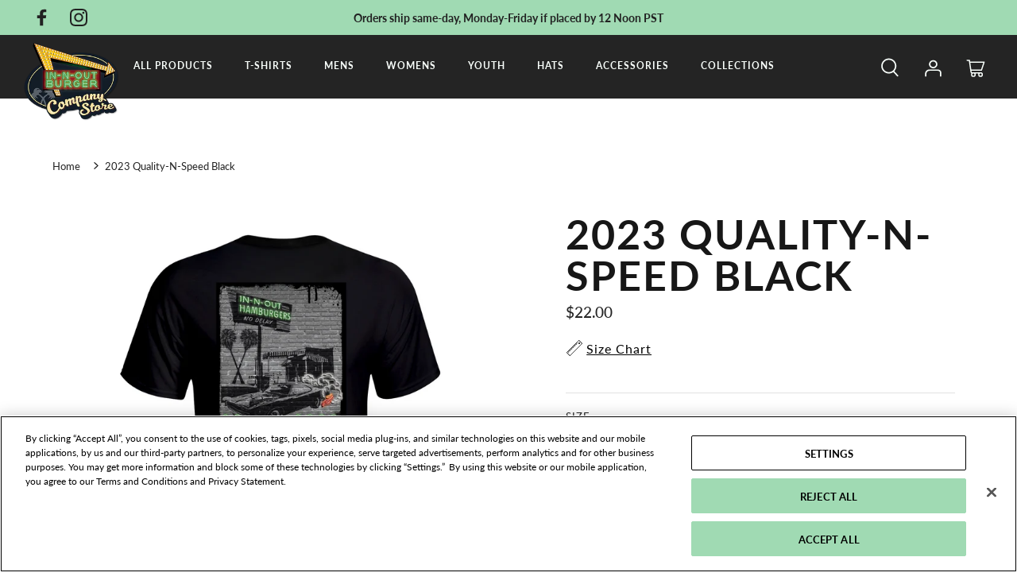

--- FILE ---
content_type: text/html; charset=utf-8
request_url: https://shop.in-n-out.com/products/2023-quality-n-speed-black-t-stirt
body_size: 33164
content:
<!DOCTYPE html>
<html lang="en">
<head>
  <!-- Symmetry 5.0.1 -->
  <meta charset="utf-8" />
<meta name="viewport" content="width=device-width,initial-scale=1.0" />
<meta http-equiv="X-UA-Compatible" content="IE=edge">
<meta name="theme-color" content="#a0dab3">
<meta name="google-site-verification" content="EryuqnKzWjNVRKHmaCIjXpWu8CWutHgfWxEJC6Vqmhk" />
<link rel="canonical" href="https://shop.in-n-out.com/products/2023-quality-n-speed-black-t-stirt">

<link rel="preconnect" href="https://cdn.shopify.com" crossorigin>
<link rel="preconnect" href="https://fonts.shopify.com" crossorigin>
<link rel="preconnect" href="https://monorail-edge.shopifysvc.com" crossorigin>
<link rel="preconnect" href="https://www.youtube.com/" crossorigin>
<link rel="preload" href="//shop.in-n-out.com/cdn/shop/t/1/assets/styles.css?v=123765051976395895641769742354" as="style">
<link rel="preload" href="//shop.in-n-out.com/cdn/shop/t/1/assets/bva-styles.css?v=12168993920101774151676588683" as="style"><link rel="preload" as="font" href="//shop.in-n-out.com/cdn/fonts/lato/lato_n4.c3b93d431f0091c8be23185e15c9d1fee1e971c5.woff2" type="font/woff2" crossorigin><link rel="preload" as="font" href="//shop.in-n-out.com/cdn/fonts/lato/lato_n7.900f219bc7337bc57a7a2151983f0a4a4d9d5dcf.woff2" type="font/woff2" crossorigin><link rel="preload" as="font" href="//shop.in-n-out.com/cdn/fonts/lato/lato_i4.09c847adc47c2fefc3368f2e241a3712168bc4b6.woff2" type="font/woff2" crossorigin><link rel="preload" as="font" href="//shop.in-n-out.com/cdn/fonts/lato/lato_i7.16ba75868b37083a879b8dd9f2be44e067dfbf92.woff2" type="font/woff2" crossorigin><link rel="preload" as="font" href="//shop.in-n-out.com/cdn/fonts/pacifico/pacifico_n4.70d15be9aa2255257fe626d87fbc1ed38436b047.woff2" type="font/woff2" crossorigin><link rel="preload" as="font" href="//shop.in-n-out.com/cdn/fonts/lato/lato_n4.c3b93d431f0091c8be23185e15c9d1fee1e971c5.woff2" type="font/woff2" crossorigin><link rel="preload" as="font" href="//shop.in-n-out.com/cdn/fonts/lobster_two/lobstertwo_i7.d990604a4cd16b9f1e83ca47aba256f380b4527c.woff2" type="font/woff2" crossorigin><link rel="preload" as="font" href="//shop.in-n-out.com/cdn/fonts/pacifico/pacifico_n4.70d15be9aa2255257fe626d87fbc1ed38436b047.woff2" type="font/woff2" crossorigin><link rel="preload" href="//shop.in-n-out.com/cdn/shop/t/1/assets/vendor.js?v=93785879233572968171637956212" as="script">
<link rel="preload" href="//shop.in-n-out.com/cdn/shop/t/1/assets/vendors-main.js?v=56297471324075030921639091155" as="script">
<link rel="preload" href="//shop.in-n-out.com/cdn/shop/t/1/assets/theme.js?v=17955278811172663281760048536" as="script"><link rel="canonical" href="https://shop.in-n-out.com/products/2023-quality-n-speed-black-t-stirt" /><link rel="shortcut icon" href="//shop.in-n-out.com/cdn/shop/files/ShopFavicon_32px-01.png?v=1646095047" type="image/png" /><title>2023 Quality-N-Speed Black &ndash; In-N-Out Burger Company Store</title><meta name="description" content="Rev up your wardrobe with a new classic featuring our original drive-thru and iconic neon sign. 100% pre-shrunk cotton Made in the USA Artist: Melissa Noriega">
<meta property="og:site_name" content="In-N-Out Burger Company Store">
<meta property="og:url" content="https://shop.in-n-out.com/products/2023-quality-n-speed-black-t-stirt">
<meta property="og:title" content="2023 Quality-N-Speed Black">
<meta property="og:type" content="product">
<meta property="og:description" content="Rev up your wardrobe with a new classic featuring our original drive-thru and iconic neon sign. 100% pre-shrunk cotton Made in the USA Artist: Melissa Noriega"><meta property="og:image" content="http://shop.in-n-out.com/cdn/shop/products/2023Shirt-MockUpBlack-OnWhite_1200x1200.png?v=1667512844">
  <meta property="og:image:secure_url" content="https://shop.in-n-out.com/cdn/shop/products/2023Shirt-MockUpBlack-OnWhite_1200x1200.png?v=1667512844">
  <meta property="og:image:width" content="2048">
  <meta property="og:image:height" content="2048"><meta property="og:price:amount" content="22.00">
  <meta property="og:price:currency" content="USD"><meta name="twitter:card" content="summary_large_image">
<meta name="twitter:title" content="2023 Quality-N-Speed Black">
<meta name="twitter:description" content="Rev up your wardrobe with a new classic featuring our original drive-thru and iconic neon sign. 100% pre-shrunk cotton Made in the USA Artist: Melissa Noriega">
<link rel="stylesheet" href="https://use.typekit.net/wba0ccw.css" />

<link href="//shop.in-n-out.com/cdn/shop/t/1/assets/styles.css?v=123765051976395895641769742354" rel="stylesheet" type="text/css" media="all" /> <link href="//shop.in-n-out.com/cdn/shop/t/1/assets/symmetry-theme-setting-styles.css?v=75384097997722740751763759544" rel="stylesheet" type="text/css" media="all" /> <link href="//shop.in-n-out.com/cdn/shop/t/1/assets/bva-styles.css?v=12168993920101774151676588683" rel="stylesheet" type="text/css" media="all" /> <script type="text/javascript">
    window.dataLayer = window.dataLayer || [];
    function gtag() { dataLayer.push(arguments); }

    function initConsent() {
        gtag('consent', 'default',{
            'ad_storage': 'denied',
            'ad_user_data': 'denied',
            'ad_personalization': 'denied',
            'analytics_storage': 'denied',
            'functionality_storage': 'denied',
            'personalization_storage': 'denied',
            'security_storage': 'granted',
            'wait_for_update': 500
        });
    }

    function OptanonWrapper() {
      
        OneTrust.OnConsentChanged(function (e) {
            if (e.detail.length > 0) {
                console.log('OTGroupsUpdated:' + e.detail);

                window.Shopify.customerPrivacy.setTrackingConsent(
                  {
                    "analytics": e.detail.includes('C0002'),
                    "marketing": e.detail.includes('C0004'),
                    "preferences": e.detail.includes('C0003'),
                    "sale_of_data": false,
                  },
                  () => {
                    console.log('SCPUpdated:' + e.detail);
                  }
                );              
            }
        });

        if (typeof OptanonWrapperCount == "undefined") {
            otGetInitialGrps();
        }

        otDeleteCookie(otIniGrps);

        function otGetInitialGrps() {
            OptanonWrapperCount = '';
            otIniGrps = OnetrustActiveGroups;
        }

        function otDeleteCookie(iniOptGrpId) {
            var otDomainGrps = JSON.parse(JSON.stringify(Optanon.GetDomainData().Groups));
            var otDeletedGrpIds = otGetInactiveId(iniOptGrpId, OnetrustActiveGroups);
            if (otDeletedGrpIds.length != 0 && otDomainGrps.length != 0) {
                for (var i = 0; i < otDomainGrps.length; i++) {
                    if (otDomainGrps[i]['CustomGroupId'] != '' && otDeletedGrpIds.includes(otDomainGrps[i]['CustomGroupId'])) {
                        for (var j = 0; j < otDomainGrps[i]['Cookies'].length; j++) {
                            let cookieName = otDomainGrps[i]['Cookies'][j]['Name'];
                            if (cookieName.indexOf('_ga_') === 0) {
                                eraseGaCookies();
                            } else {
                                eraseCookie(cookieName);
                            }
                        }
                    }

                    if (otDomainGrps[i]['Hosts'].length != 0) {
                        for (var j = 0; j < otDomainGrps[i]['Hosts'].length; j++) {
                            if (otDeletedGrpIds.includes(otDomainGrps[i]['Hosts'][j]['HostId']) && otDomainGrps[i]['Hosts'][j]['Cookies'].length != 0) {
                                for (var k = 0; k < otDomainGrps[i]['Hosts'][j]['Cookies'].length; k++) {
                                    let cookieName = otDomainGrps[i]['Hosts'][j]['Cookies'][k]['Name'];
                                    if (cookieName.indexOf('_ga_') === 0) {
                                        eraseGaCookies();
                                    } else {
                                        eraseCookie(cookieName);
                                    }
                                }
                            }
                        }
                    }
                }
            }
            otGetInitialGrps();
        }

        function otGetInactiveId(customIniId, otActiveGrp) {
            customIniId = customIniId.split(",");
            customIniId = customIniId.filter(Boolean);
            otActiveGrp = otActiveGrp.split(",");
            otActiveGrp = otActiveGrp.filter(Boolean);

            var result = [];
            for (var i = 0; i < customIniId.length; i++) {
                if (otActiveGrp.indexOf(customIniId[i]) <= -1) {
                    result.push(customIniId[i]);
                }
            }
            return result;
        }

        function eraseGaCookies() {
            var allCookies = document.cookie.split(';');
            allCookies.forEach(function (cookie) {
                var cookieName = cookie.split('=')[0].trim();
                if (cookieName.indexOf('_ga_') === 0) {
                    eraseCookie(cookieName);
                }
            });
        }      

        function eraseCookie(name) {

            var domainName = window.location.hostname;
            document.cookie = name + '=; Max-Age=-99999999; Path=/; Domain=' + domainName;
            document.cookie = name + '=; Max-Age=-99999999; Path=/; Domain=.' + domainName;
            document.cookie = name + '=; Max-Age=-99999999; Path=/;';

            var i = 0, p = domainName.split('.');
            if (p.length > 1) {
                while (i < (p.length - 1)) {
                    if (i == 0) {
                        domain = p.slice(-1 - (++i)).join('.');
                        document.cookie = name + "=; Max-Age=-99999999; Path=/; Domain=" + domain + ";";
                        document.cookie = name + "=; Max-Age=-99999999; Path=/; Domain=." + domain + ";";
                        break;
                    }
                }
            }

            localStorage.removeItem(name);
            pathArray = window.location.pathname.split('/');
            for (var i = 0; i < pathArray.length; i++) {
                if (pathArray[i]) {
                    var currentPath = pathArray.slice(0, i + 1).join('/');
                    document.cookie = name + '=; Max-Age=-99999999; Path=' + currentPath + ';Domain=' + domainName;
                    document.cookie = name + '=; Max-Age=-99999999; Path=' + currentPath + ';';
                    document.cookie = name + '=; Max-Age=-99999999; Path=' + currentPath + '/;Domain=' + domainName;
                    document.cookie = name + '=; Max-Age=-99999999; Path=' + currentPath + '/;';
                }
            }
        }
    }

    window.addEventListener('OTConsentApplied', event => {
        console.log('OTConsentApplied');
    }, { once: true });

    if (document.cookie.indexOf("OptanonConsent") !== -1) {
        console.log('OptanonConsent cookie found. Setting consent based on cookie.');
        var consentCookie = document.cookie.split('; ').find(cookie => cookie.startsWith('OptanonConsent='));
        var consentPairs = consentCookie.split('&');
        var consentInit = false;
        for (var i = 0; i < consentPairs.length; i++) {
            var pair = consentPairs[i].split('=');
            var key = pair[0];
            var value = decodeURIComponent(pair[1]);
            if (key === "groups") {
                gtag('consent', 'default', {
                    'wait_for_update': 1000,
                    'ad_storage': value.indexOf('C0004:1') !== -1 ? 'granted' : 'denied',
                    'ad_user_data': value.indexOf('C0004:1') !== -1 ? 'granted' : 'denied',
                    'ad_personalization': value.indexOf('C0004:1') !== -1 ? 'granted' : 'denied',
                    'analytics_storage': value.indexOf('C0002:1') !== -1 ? 'granted' : 'denied',
                    'functionality_storage': value.indexOf('C0003:1') !== -1 ? 'granted' : 'denied',
                    'personalization_storage': value.indexOf('C0005:1') !== -1 ? 'granted' : 'denied',
                    'security_storage': 'granted'
                });
                console.log('ad_storage:', value.indexOf('C0004:1') !== -1 ? 'granted' : 'denied');
                console.log('ad_user_data:', value.indexOf('C0004:1') !== -1 ? 'granted' : 'denied');
                console.log('ad_personalization:', value.indexOf('C0004:1') !== -1 ? 'granted' : 'denied');
                console.log('analytics_storage:', value.indexOf('C0002:1') !== -1 ? 'granted' : 'denied');
                console.log('functionality_storage:', value.indexOf('C0003:1') !== -1 ? 'granted' : 'denied');
                console.log('personalization_storage:', value.indexOf('C0005:1') !== -1 ? 'granted' : 'denied');
                consentInit = true
                break;
            }
        }

        if (!consentInit) {
            initConsent();
        }

    } else {
        initConsent();
    }

</script>
<script>(function(w,d,s,l,i){w[l]=w[l]||[];w[l].push({'gtm.start':
new Date().getTime(),event:'gtm.js'});var f=d.getElementsByTagName(s)[0],
j=d.createElement(s),dl=l!='dataLayer'?'&l='+l:'';j.setAttribute('class','optanon-category-C0001');j.async=true;j.src=
'https://www.googletagmanager.com/gtm.js?id='+i+dl;f.parentNode.insertBefore(j,f);
})(window,document,'script','dataLayer','GTM-K4ZR73JN');</script>
<script>
  window.__webpack_public_path__ = "//shop.in-n-out.com/cdn/shop/t/1/assets/"
</script>
<script>
  window.theme = window.theme || {};
  theme.money_format = "${{amount}}";
  theme.strings = {
    previous: "Previous",
    next: "Next",
    addressError: "Error looking up that address",
    addressNoResults: "No results for that address",
    addressQueryLimit: "You have exceeded the Google API usage limit. Consider upgrading to a \u003ca href=\"https:\/\/developers.google.com\/maps\/premium\/usage-limits\"\u003ePremium Plan\u003c\/a\u003e.",
    authError: "There was a problem authenticating your Google Maps API Key.",
    icon_labels_left: "Left",
    icon_labels_right: "Right",
    icon_labels_down: "Down",
    icon_labels_close: "Close",
    icon_labels_plus: "Plus",
    imageSlider:  "Image Slideshow",
    cart_terms_confirmation: "You must agree to the terms and conditions before continuing.",
    products_listing_from: "From",
    layout_live_search_see_all: "See all results",
    products_product_add_to_cart: "Add to Cart",
    products_variant_no_stock: "Sold out",
    products_variant_non_existent: "Unavailable",
    onlyXLeft: "[[ quantity ]] in stock",
    products_product_unit_price_separator: " \/ ",
    general_navigation_menu_toggle_aria_label: "Toggle menu",
    general_accessibility_labels_close: "Close",
    products_added_notification_title: "Just added",
    products_added_notification_item: "Item",
    products_added_notification_unit_price: "Item price",
    products_added_notification_quantity: "Qty",
    products_added_notification_total_price: "Total price",
    products_added_notification_shipping_note: "Excl. shipping",
    products_added_notification_keep_shopping: "Keep Shopping",
    products_added_notification_cart: "Cart",
    products_product_adding_to_cart: "Adding",
    products_product_added_to_cart: "Added to cart",
    products_product_unit_price_separator: " \/ ",
    products_added_notification_subtotal: "Subtotal",
    products_labels_sold_out: "Sold Out",
    products_labels_sale: "Sale",
    products_labels_percent_reduction: "[[ amount ]]% off",
    products_labels_value_reduction_html: "[[ amount ]] off",
    products_product_preorder: "Pre-order",
    general_quick_search_pages: "Pages",
    general_quick_search_no_results: "Sorry, we couldn\u0026#39;t find any results",
    collections_general_see_all_subcollections: "See all..."
  };
  theme.routes = {
    search_url: '/search',
    cart_url: '/cart',
    cart_add_url: '/cart/add',
    cart_change_url: '/cart/change'
  };
  theme.settings = {
    cart_type: "drawer",
    quickbuy_style: "button"
  };
  document.documentElement.classList.add('js');
</script><script>
  window.KiwiSizing = window.KiwiSizing === undefined ? {} : window.KiwiSizing;
  KiwiSizing.shop = "ino-prod.myshopify.com";
  
  
  KiwiSizing.data = {
    collections: "396897321198,396897288430,396897845486,406963421422",
    tags: "Associate Store Discount,Homepage,T-Shirts,T-Shirts. T-Shirts: Adult Collector Shirts",
    product: "7949105168622",
    vendor: "SEW-FORTH INC",
    type: "Collector T-Shirts",
    title: "2023 Quality-N-Speed Black",
    images: ["\/\/shop.in-n-out.com\/cdn\/shop\/products\/2023Shirt-MockUpBlack-OnWhite.png?v=1667512844","\/\/shop.in-n-out.com\/cdn\/shop\/products\/2023Shirt-FrontHitBlack.jpg?v=1740695116","\/\/shop.in-n-out.com\/cdn\/shop\/products\/2023ShirtArtworkBlack.jpg?v=1740695116"],
    options: [{"name":"Size","position":1,"values":["S","M","L","XL","2XL","3XL"]}],
    variants: [{"id":43677205135598,"title":"S","option1":"S","option2":null,"option3":null,"sku":"1581","requires_shipping":true,"taxable":true,"featured_image":null,"available":true,"name":"2023 Quality-N-Speed Black - S","public_title":"S","options":["S"],"price":2200,"weight":156,"compare_at_price":null,"inventory_management":"shopify","barcode":"05135598","requires_selling_plan":false,"selling_plan_allocations":[],"quantity_rule":{"min":1,"max":null,"increment":1}},{"id":43677205102830,"title":"M","option1":"M","option2":null,"option3":null,"sku":"1582","requires_shipping":true,"taxable":true,"featured_image":null,"available":true,"name":"2023 Quality-N-Speed Black - M","public_title":"M","options":["M"],"price":2200,"weight":173,"compare_at_price":null,"inventory_management":"shopify","barcode":"05102830","requires_selling_plan":false,"selling_plan_allocations":[],"quantity_rule":{"min":1,"max":null,"increment":1}},{"id":43677205070062,"title":"L","option1":"L","option2":null,"option3":null,"sku":"1583","requires_shipping":true,"taxable":true,"featured_image":null,"available":true,"name":"2023 Quality-N-Speed Black - L","public_title":"L","options":["L"],"price":2200,"weight":207,"compare_at_price":null,"inventory_management":"shopify","barcode":"05070062","requires_selling_plan":false,"selling_plan_allocations":[],"quantity_rule":{"min":1,"max":null,"increment":1}},{"id":43677205168366,"title":"XL","option1":"XL","option2":null,"option3":null,"sku":"1584","requires_shipping":true,"taxable":true,"featured_image":null,"available":true,"name":"2023 Quality-N-Speed Black - XL","public_title":"XL","options":["XL"],"price":2200,"weight":227,"compare_at_price":null,"inventory_management":"shopify","barcode":"05168366","requires_selling_plan":false,"selling_plan_allocations":[],"quantity_rule":{"min":1,"max":null,"increment":1}},{"id":43677205004526,"title":"2XL","option1":"2XL","option2":null,"option3":null,"sku":"1585","requires_shipping":true,"taxable":true,"featured_image":null,"available":true,"name":"2023 Quality-N-Speed Black - 2XL","public_title":"2XL","options":["2XL"],"price":2200,"weight":244,"compare_at_price":null,"inventory_management":"shopify","barcode":"05004526","requires_selling_plan":false,"selling_plan_allocations":[],"quantity_rule":{"min":1,"max":null,"increment":1}},{"id":43677205037294,"title":"3XL","option1":"3XL","option2":null,"option3":null,"sku":"1586","requires_shipping":true,"taxable":true,"featured_image":null,"available":true,"name":"2023 Quality-N-Speed Black - 3XL","public_title":"3XL","options":["3XL"],"price":2200,"weight":275,"compare_at_price":null,"inventory_management":"shopify","barcode":"05037294","requires_selling_plan":false,"selling_plan_allocations":[],"quantity_rule":{"min":1,"max":null,"increment":1}}],
  };
  
  </script>
  <script>window.performance && window.performance.mark && window.performance.mark('shopify.content_for_header.start');</script><meta name="google-site-verification" content="EryuqnKzWjNVRKHmaCIjXpWu8CWutHgfWxEJC6Vqmhk">
<meta id="shopify-digital-wallet" name="shopify-digital-wallet" content="/61027451118/digital_wallets/dialog">
<meta name="shopify-checkout-api-token" content="2156e2c1a8cd5f8d235ebe11b87e7da0">
<link rel="alternate" type="application/json+oembed" href="https://shop.in-n-out.com/products/2023-quality-n-speed-black-t-stirt.oembed">
<script async="async" src="/checkouts/internal/preloads.js?locale=en-US"></script>
<link rel="preconnect" href="https://shop.app" crossorigin="anonymous">
<script async="async" src="https://shop.app/checkouts/internal/preloads.js?locale=en-US&shop_id=61027451118" crossorigin="anonymous"></script>
<script id="apple-pay-shop-capabilities" type="application/json">{"shopId":61027451118,"countryCode":"US","currencyCode":"USD","merchantCapabilities":["supports3DS"],"merchantId":"gid:\/\/shopify\/Shop\/61027451118","merchantName":"In-N-Out Burger Company Store","requiredBillingContactFields":["postalAddress","email","phone"],"requiredShippingContactFields":["postalAddress","email","phone"],"shippingType":"shipping","supportedNetworks":["visa","masterCard","amex","discover","elo","jcb"],"total":{"type":"pending","label":"In-N-Out Burger Company Store","amount":"1.00"},"shopifyPaymentsEnabled":true,"supportsSubscriptions":true}</script>
<script id="shopify-features" type="application/json">{"accessToken":"2156e2c1a8cd5f8d235ebe11b87e7da0","betas":["rich-media-storefront-analytics"],"domain":"shop.in-n-out.com","predictiveSearch":true,"shopId":61027451118,"locale":"en"}</script>
<script>var Shopify = Shopify || {};
Shopify.shop = "ino-prod.myshopify.com";
Shopify.locale = "en";
Shopify.currency = {"active":"USD","rate":"1.0"};
Shopify.country = "US";
Shopify.theme = {"name":"PRODUCTION | BVA","id":128820543726,"schema_name":"Symmetry","schema_version":"5.0.1","theme_store_id":887,"role":"main"};
Shopify.theme.handle = "null";
Shopify.theme.style = {"id":null,"handle":null};
Shopify.cdnHost = "shop.in-n-out.com/cdn";
Shopify.routes = Shopify.routes || {};
Shopify.routes.root = "/";</script>
<script type="module">!function(o){(o.Shopify=o.Shopify||{}).modules=!0}(window);</script>
<script>!function(o){function n(){var o=[];function n(){o.push(Array.prototype.slice.apply(arguments))}return n.q=o,n}var t=o.Shopify=o.Shopify||{};t.loadFeatures=n(),t.autoloadFeatures=n()}(window);</script>
<script>
  window.ShopifyPay = window.ShopifyPay || {};
  window.ShopifyPay.apiHost = "shop.app\/pay";
  window.ShopifyPay.redirectState = null;
</script>
<script id="shop-js-analytics" type="application/json">{"pageType":"product"}</script>
<script defer="defer" async type="module" src="//shop.in-n-out.com/cdn/shopifycloud/shop-js/modules/v2/client.init-shop-cart-sync_BN7fPSNr.en.esm.js"></script>
<script defer="defer" async type="module" src="//shop.in-n-out.com/cdn/shopifycloud/shop-js/modules/v2/chunk.common_Cbph3Kss.esm.js"></script>
<script defer="defer" async type="module" src="//shop.in-n-out.com/cdn/shopifycloud/shop-js/modules/v2/chunk.modal_DKumMAJ1.esm.js"></script>
<script type="module">
  await import("//shop.in-n-out.com/cdn/shopifycloud/shop-js/modules/v2/client.init-shop-cart-sync_BN7fPSNr.en.esm.js");
await import("//shop.in-n-out.com/cdn/shopifycloud/shop-js/modules/v2/chunk.common_Cbph3Kss.esm.js");
await import("//shop.in-n-out.com/cdn/shopifycloud/shop-js/modules/v2/chunk.modal_DKumMAJ1.esm.js");

  window.Shopify.SignInWithShop?.initShopCartSync?.({"fedCMEnabled":true,"windoidEnabled":true});

</script>
<script>
  window.Shopify = window.Shopify || {};
  if (!window.Shopify.featureAssets) window.Shopify.featureAssets = {};
  window.Shopify.featureAssets['shop-js'] = {"shop-cart-sync":["modules/v2/client.shop-cart-sync_CJVUk8Jm.en.esm.js","modules/v2/chunk.common_Cbph3Kss.esm.js","modules/v2/chunk.modal_DKumMAJ1.esm.js"],"init-fed-cm":["modules/v2/client.init-fed-cm_7Fvt41F4.en.esm.js","modules/v2/chunk.common_Cbph3Kss.esm.js","modules/v2/chunk.modal_DKumMAJ1.esm.js"],"init-shop-email-lookup-coordinator":["modules/v2/client.init-shop-email-lookup-coordinator_Cc088_bR.en.esm.js","modules/v2/chunk.common_Cbph3Kss.esm.js","modules/v2/chunk.modal_DKumMAJ1.esm.js"],"init-windoid":["modules/v2/client.init-windoid_hPopwJRj.en.esm.js","modules/v2/chunk.common_Cbph3Kss.esm.js","modules/v2/chunk.modal_DKumMAJ1.esm.js"],"shop-button":["modules/v2/client.shop-button_B0jaPSNF.en.esm.js","modules/v2/chunk.common_Cbph3Kss.esm.js","modules/v2/chunk.modal_DKumMAJ1.esm.js"],"shop-cash-offers":["modules/v2/client.shop-cash-offers_DPIskqss.en.esm.js","modules/v2/chunk.common_Cbph3Kss.esm.js","modules/v2/chunk.modal_DKumMAJ1.esm.js"],"shop-toast-manager":["modules/v2/client.shop-toast-manager_CK7RT69O.en.esm.js","modules/v2/chunk.common_Cbph3Kss.esm.js","modules/v2/chunk.modal_DKumMAJ1.esm.js"],"init-shop-cart-sync":["modules/v2/client.init-shop-cart-sync_BN7fPSNr.en.esm.js","modules/v2/chunk.common_Cbph3Kss.esm.js","modules/v2/chunk.modal_DKumMAJ1.esm.js"],"init-customer-accounts-sign-up":["modules/v2/client.init-customer-accounts-sign-up_CfPf4CXf.en.esm.js","modules/v2/client.shop-login-button_DeIztwXF.en.esm.js","modules/v2/chunk.common_Cbph3Kss.esm.js","modules/v2/chunk.modal_DKumMAJ1.esm.js"],"pay-button":["modules/v2/client.pay-button_CgIwFSYN.en.esm.js","modules/v2/chunk.common_Cbph3Kss.esm.js","modules/v2/chunk.modal_DKumMAJ1.esm.js"],"init-customer-accounts":["modules/v2/client.init-customer-accounts_DQ3x16JI.en.esm.js","modules/v2/client.shop-login-button_DeIztwXF.en.esm.js","modules/v2/chunk.common_Cbph3Kss.esm.js","modules/v2/chunk.modal_DKumMAJ1.esm.js"],"avatar":["modules/v2/client.avatar_BTnouDA3.en.esm.js"],"init-shop-for-new-customer-accounts":["modules/v2/client.init-shop-for-new-customer-accounts_CsZy_esa.en.esm.js","modules/v2/client.shop-login-button_DeIztwXF.en.esm.js","modules/v2/chunk.common_Cbph3Kss.esm.js","modules/v2/chunk.modal_DKumMAJ1.esm.js"],"shop-follow-button":["modules/v2/client.shop-follow-button_BRMJjgGd.en.esm.js","modules/v2/chunk.common_Cbph3Kss.esm.js","modules/v2/chunk.modal_DKumMAJ1.esm.js"],"checkout-modal":["modules/v2/client.checkout-modal_B9Drz_yf.en.esm.js","modules/v2/chunk.common_Cbph3Kss.esm.js","modules/v2/chunk.modal_DKumMAJ1.esm.js"],"shop-login-button":["modules/v2/client.shop-login-button_DeIztwXF.en.esm.js","modules/v2/chunk.common_Cbph3Kss.esm.js","modules/v2/chunk.modal_DKumMAJ1.esm.js"],"lead-capture":["modules/v2/client.lead-capture_DXYzFM3R.en.esm.js","modules/v2/chunk.common_Cbph3Kss.esm.js","modules/v2/chunk.modal_DKumMAJ1.esm.js"],"shop-login":["modules/v2/client.shop-login_CA5pJqmO.en.esm.js","modules/v2/chunk.common_Cbph3Kss.esm.js","modules/v2/chunk.modal_DKumMAJ1.esm.js"],"payment-terms":["modules/v2/client.payment-terms_BxzfvcZJ.en.esm.js","modules/v2/chunk.common_Cbph3Kss.esm.js","modules/v2/chunk.modal_DKumMAJ1.esm.js"]};
</script>
<script>(function() {
  var isLoaded = false;
  function asyncLoad() {
    if (isLoaded) return;
    isLoaded = true;
    var urls = ["https:\/\/app.kiwisizing.com\/web\/js\/dist\/kiwiSizing\/plugin\/SizingPlugin.prod.js?v=331\u0026shop=ino-prod.myshopify.com","https:\/\/static.klaviyo.com\/onsite\/js\/Tz7t3d\/klaviyo.js?company_id=Tz7t3d\u0026shop=ino-prod.myshopify.com"];
    for (var i = 0; i < urls.length; i++) {
      var s = document.createElement('script');
      s.type = 'text/javascript';
      s.async = true;
      s.src = urls[i];
      var x = document.getElementsByTagName('script')[0];
      x.parentNode.insertBefore(s, x);
    }
  };
  if(window.attachEvent) {
    window.attachEvent('onload', asyncLoad);
  } else {
    window.addEventListener('load', asyncLoad, false);
  }
})();</script>
<script id="__st">var __st={"a":61027451118,"offset":-28800,"reqid":"4f7ff2c9-8ac3-4665-bc64-7c1cddca2342-1769839367","pageurl":"shop.in-n-out.com\/products\/2023-quality-n-speed-black-t-stirt","u":"8f82d8e7e52c","p":"product","rtyp":"product","rid":7949105168622};</script>
<script>window.ShopifyPaypalV4VisibilityTracking = true;</script>
<script id="captcha-bootstrap">!function(){'use strict';const t='contact',e='account',n='new_comment',o=[[t,t],['blogs',n],['comments',n],[t,'customer']],c=[[e,'customer_login'],[e,'guest_login'],[e,'recover_customer_password'],[e,'create_customer']],r=t=>t.map((([t,e])=>`form[action*='/${t}']:not([data-nocaptcha='true']) input[name='form_type'][value='${e}']`)).join(','),a=t=>()=>t?[...document.querySelectorAll(t)].map((t=>t.form)):[];function s(){const t=[...o],e=r(t);return a(e)}const i='password',u='form_key',d=['recaptcha-v3-token','g-recaptcha-response','h-captcha-response',i],f=()=>{try{return window.sessionStorage}catch{return}},m='__shopify_v',_=t=>t.elements[u];function p(t,e,n=!1){try{const o=window.sessionStorage,c=JSON.parse(o.getItem(e)),{data:r}=function(t){const{data:e,action:n}=t;return t[m]||n?{data:e,action:n}:{data:t,action:n}}(c);for(const[e,n]of Object.entries(r))t.elements[e]&&(t.elements[e].value=n);n&&o.removeItem(e)}catch(o){console.error('form repopulation failed',{error:o})}}const l='form_type',E='cptcha';function T(t){t.dataset[E]=!0}const w=window,h=w.document,L='Shopify',v='ce_forms',y='captcha';let A=!1;((t,e)=>{const n=(g='f06e6c50-85a8-45c8-87d0-21a2b65856fe',I='https://cdn.shopify.com/shopifycloud/storefront-forms-hcaptcha/ce_storefront_forms_captcha_hcaptcha.v1.5.2.iife.js',D={infoText:'Protected by hCaptcha',privacyText:'Privacy',termsText:'Terms'},(t,e,n)=>{const o=w[L][v],c=o.bindForm;if(c)return c(t,g,e,D).then(n);var r;o.q.push([[t,g,e,D],n]),r=I,A||(h.body.append(Object.assign(h.createElement('script'),{id:'captcha-provider',async:!0,src:r})),A=!0)});var g,I,D;w[L]=w[L]||{},w[L][v]=w[L][v]||{},w[L][v].q=[],w[L][y]=w[L][y]||{},w[L][y].protect=function(t,e){n(t,void 0,e),T(t)},Object.freeze(w[L][y]),function(t,e,n,w,h,L){const[v,y,A,g]=function(t,e,n){const i=e?o:[],u=t?c:[],d=[...i,...u],f=r(d),m=r(i),_=r(d.filter((([t,e])=>n.includes(e))));return[a(f),a(m),a(_),s()]}(w,h,L),I=t=>{const e=t.target;return e instanceof HTMLFormElement?e:e&&e.form},D=t=>v().includes(t);t.addEventListener('submit',(t=>{const e=I(t);if(!e)return;const n=D(e)&&!e.dataset.hcaptchaBound&&!e.dataset.recaptchaBound,o=_(e),c=g().includes(e)&&(!o||!o.value);(n||c)&&t.preventDefault(),c&&!n&&(function(t){try{if(!f())return;!function(t){const e=f();if(!e)return;const n=_(t);if(!n)return;const o=n.value;o&&e.removeItem(o)}(t);const e=Array.from(Array(32),(()=>Math.random().toString(36)[2])).join('');!function(t,e){_(t)||t.append(Object.assign(document.createElement('input'),{type:'hidden',name:u})),t.elements[u].value=e}(t,e),function(t,e){const n=f();if(!n)return;const o=[...t.querySelectorAll(`input[type='${i}']`)].map((({name:t})=>t)),c=[...d,...o],r={};for(const[a,s]of new FormData(t).entries())c.includes(a)||(r[a]=s);n.setItem(e,JSON.stringify({[m]:1,action:t.action,data:r}))}(t,e)}catch(e){console.error('failed to persist form',e)}}(e),e.submit())}));const S=(t,e)=>{t&&!t.dataset[E]&&(n(t,e.some((e=>e===t))),T(t))};for(const o of['focusin','change'])t.addEventListener(o,(t=>{const e=I(t);D(e)&&S(e,y())}));const B=e.get('form_key'),M=e.get(l),P=B&&M;t.addEventListener('DOMContentLoaded',(()=>{const t=y();if(P)for(const e of t)e.elements[l].value===M&&p(e,B);[...new Set([...A(),...v().filter((t=>'true'===t.dataset.shopifyCaptcha))])].forEach((e=>S(e,t)))}))}(h,new URLSearchParams(w.location.search),n,t,e,['guest_login'])})(!0,!0)}();</script>
<script integrity="sha256-4kQ18oKyAcykRKYeNunJcIwy7WH5gtpwJnB7kiuLZ1E=" data-source-attribution="shopify.loadfeatures" defer="defer" src="//shop.in-n-out.com/cdn/shopifycloud/storefront/assets/storefront/load_feature-a0a9edcb.js" crossorigin="anonymous"></script>
<script crossorigin="anonymous" defer="defer" src="//shop.in-n-out.com/cdn/shopifycloud/storefront/assets/shopify_pay/storefront-65b4c6d7.js?v=20250812"></script>
<script data-source-attribution="shopify.dynamic_checkout.dynamic.init">var Shopify=Shopify||{};Shopify.PaymentButton=Shopify.PaymentButton||{isStorefrontPortableWallets:!0,init:function(){window.Shopify.PaymentButton.init=function(){};var t=document.createElement("script");t.src="https://shop.in-n-out.com/cdn/shopifycloud/portable-wallets/latest/portable-wallets.en.js",t.type="module",document.head.appendChild(t)}};
</script>
<script data-source-attribution="shopify.dynamic_checkout.buyer_consent">
  function portableWalletsHideBuyerConsent(e){var t=document.getElementById("shopify-buyer-consent"),n=document.getElementById("shopify-subscription-policy-button");t&&n&&(t.classList.add("hidden"),t.setAttribute("aria-hidden","true"),n.removeEventListener("click",e))}function portableWalletsShowBuyerConsent(e){var t=document.getElementById("shopify-buyer-consent"),n=document.getElementById("shopify-subscription-policy-button");t&&n&&(t.classList.remove("hidden"),t.removeAttribute("aria-hidden"),n.addEventListener("click",e))}window.Shopify?.PaymentButton&&(window.Shopify.PaymentButton.hideBuyerConsent=portableWalletsHideBuyerConsent,window.Shopify.PaymentButton.showBuyerConsent=portableWalletsShowBuyerConsent);
</script>
<script data-source-attribution="shopify.dynamic_checkout.cart.bootstrap">document.addEventListener("DOMContentLoaded",(function(){function t(){return document.querySelector("shopify-accelerated-checkout-cart, shopify-accelerated-checkout")}if(t())Shopify.PaymentButton.init();else{new MutationObserver((function(e,n){t()&&(Shopify.PaymentButton.init(),n.disconnect())})).observe(document.body,{childList:!0,subtree:!0})}}));
</script>
<link id="shopify-accelerated-checkout-styles" rel="stylesheet" media="screen" href="https://shop.in-n-out.com/cdn/shopifycloud/portable-wallets/latest/accelerated-checkout-backwards-compat.css" crossorigin="anonymous">
<style id="shopify-accelerated-checkout-cart">
        #shopify-buyer-consent {
  margin-top: 1em;
  display: inline-block;
  width: 100%;
}

#shopify-buyer-consent.hidden {
  display: none;
}

#shopify-subscription-policy-button {
  background: none;
  border: none;
  padding: 0;
  text-decoration: underline;
  font-size: inherit;
  cursor: pointer;
}

#shopify-subscription-policy-button::before {
  box-shadow: none;
}

      </style>

<script>window.performance && window.performance.mark && window.performance.mark('shopify.content_for_header.end');</script>
<!-- BEGIN app block: shopify://apps/onetrust-consent-management/blocks/consent_management/a0f47f36-e440-438e-946e-6f1b3963b606 -->
<script src="https://cdn.shopify.com/extensions/f2dc2781-781c-4b62-b8ed-c5471f514e1a/51194b6b0c9144e9e9b055cb483ad8365a43092e/assets/storefront-consent.js"></script>
<script id="onetrust-script" src="https://cdn.cookielaw.org/scripttemplates/otSDKStub.js" type="text/javascript" charset="UTF-8" data-domain-script="019365c8-f4bc-7712-b0e8-14fce7023504" data-shopify-consent-mapping={"analytics":["C0002"],"marketing":["C0004"],"preferences":["C0003"],"sale_of_data":["C0004"]}></script><!-- END app block --><link href="https://monorail-edge.shopifysvc.com" rel="dns-prefetch">
<script>(function(){if ("sendBeacon" in navigator && "performance" in window) {try {var session_token_from_headers = performance.getEntriesByType('navigation')[0].serverTiming.find(x => x.name == '_s').description;} catch {var session_token_from_headers = undefined;}var session_cookie_matches = document.cookie.match(/_shopify_s=([^;]*)/);var session_token_from_cookie = session_cookie_matches && session_cookie_matches.length === 2 ? session_cookie_matches[1] : "";var session_token = session_token_from_headers || session_token_from_cookie || "";function handle_abandonment_event(e) {var entries = performance.getEntries().filter(function(entry) {return /monorail-edge.shopifysvc.com/.test(entry.name);});if (!window.abandonment_tracked && entries.length === 0) {window.abandonment_tracked = true;var currentMs = Date.now();var navigation_start = performance.timing.navigationStart;var payload = {shop_id: 61027451118,url: window.location.href,navigation_start,duration: currentMs - navigation_start,session_token,page_type: "product"};window.navigator.sendBeacon("https://monorail-edge.shopifysvc.com/v1/produce", JSON.stringify({schema_id: "online_store_buyer_site_abandonment/1.1",payload: payload,metadata: {event_created_at_ms: currentMs,event_sent_at_ms: currentMs}}));}}window.addEventListener('pagehide', handle_abandonment_event);}}());</script>
<script id="web-pixels-manager-setup">(function e(e,d,r,n,o){if(void 0===o&&(o={}),!Boolean(null===(a=null===(i=window.Shopify)||void 0===i?void 0:i.analytics)||void 0===a?void 0:a.replayQueue)){var i,a;window.Shopify=window.Shopify||{};var t=window.Shopify;t.analytics=t.analytics||{};var s=t.analytics;s.replayQueue=[],s.publish=function(e,d,r){return s.replayQueue.push([e,d,r]),!0};try{self.performance.mark("wpm:start")}catch(e){}var l=function(){var e={modern:/Edge?\/(1{2}[4-9]|1[2-9]\d|[2-9]\d{2}|\d{4,})\.\d+(\.\d+|)|Firefox\/(1{2}[4-9]|1[2-9]\d|[2-9]\d{2}|\d{4,})\.\d+(\.\d+|)|Chrom(ium|e)\/(9{2}|\d{3,})\.\d+(\.\d+|)|(Maci|X1{2}).+ Version\/(15\.\d+|(1[6-9]|[2-9]\d|\d{3,})\.\d+)([,.]\d+|)( \(\w+\)|)( Mobile\/\w+|) Safari\/|Chrome.+OPR\/(9{2}|\d{3,})\.\d+\.\d+|(CPU[ +]OS|iPhone[ +]OS|CPU[ +]iPhone|CPU IPhone OS|CPU iPad OS)[ +]+(15[._]\d+|(1[6-9]|[2-9]\d|\d{3,})[._]\d+)([._]\d+|)|Android:?[ /-](13[3-9]|1[4-9]\d|[2-9]\d{2}|\d{4,})(\.\d+|)(\.\d+|)|Android.+Firefox\/(13[5-9]|1[4-9]\d|[2-9]\d{2}|\d{4,})\.\d+(\.\d+|)|Android.+Chrom(ium|e)\/(13[3-9]|1[4-9]\d|[2-9]\d{2}|\d{4,})\.\d+(\.\d+|)|SamsungBrowser\/([2-9]\d|\d{3,})\.\d+/,legacy:/Edge?\/(1[6-9]|[2-9]\d|\d{3,})\.\d+(\.\d+|)|Firefox\/(5[4-9]|[6-9]\d|\d{3,})\.\d+(\.\d+|)|Chrom(ium|e)\/(5[1-9]|[6-9]\d|\d{3,})\.\d+(\.\d+|)([\d.]+$|.*Safari\/(?![\d.]+ Edge\/[\d.]+$))|(Maci|X1{2}).+ Version\/(10\.\d+|(1[1-9]|[2-9]\d|\d{3,})\.\d+)([,.]\d+|)( \(\w+\)|)( Mobile\/\w+|) Safari\/|Chrome.+OPR\/(3[89]|[4-9]\d|\d{3,})\.\d+\.\d+|(CPU[ +]OS|iPhone[ +]OS|CPU[ +]iPhone|CPU IPhone OS|CPU iPad OS)[ +]+(10[._]\d+|(1[1-9]|[2-9]\d|\d{3,})[._]\d+)([._]\d+|)|Android:?[ /-](13[3-9]|1[4-9]\d|[2-9]\d{2}|\d{4,})(\.\d+|)(\.\d+|)|Mobile Safari.+OPR\/([89]\d|\d{3,})\.\d+\.\d+|Android.+Firefox\/(13[5-9]|1[4-9]\d|[2-9]\d{2}|\d{4,})\.\d+(\.\d+|)|Android.+Chrom(ium|e)\/(13[3-9]|1[4-9]\d|[2-9]\d{2}|\d{4,})\.\d+(\.\d+|)|Android.+(UC? ?Browser|UCWEB|U3)[ /]?(15\.([5-9]|\d{2,})|(1[6-9]|[2-9]\d|\d{3,})\.\d+)\.\d+|SamsungBrowser\/(5\.\d+|([6-9]|\d{2,})\.\d+)|Android.+MQ{2}Browser\/(14(\.(9|\d{2,})|)|(1[5-9]|[2-9]\d|\d{3,})(\.\d+|))(\.\d+|)|K[Aa][Ii]OS\/(3\.\d+|([4-9]|\d{2,})\.\d+)(\.\d+|)/},d=e.modern,r=e.legacy,n=navigator.userAgent;return n.match(d)?"modern":n.match(r)?"legacy":"unknown"}(),u="modern"===l?"modern":"legacy",c=(null!=n?n:{modern:"",legacy:""})[u],f=function(e){return[e.baseUrl,"/wpm","/b",e.hashVersion,"modern"===e.buildTarget?"m":"l",".js"].join("")}({baseUrl:d,hashVersion:r,buildTarget:u}),m=function(e){var d=e.version,r=e.bundleTarget,n=e.surface,o=e.pageUrl,i=e.monorailEndpoint;return{emit:function(e){var a=e.status,t=e.errorMsg,s=(new Date).getTime(),l=JSON.stringify({metadata:{event_sent_at_ms:s},events:[{schema_id:"web_pixels_manager_load/3.1",payload:{version:d,bundle_target:r,page_url:o,status:a,surface:n,error_msg:t},metadata:{event_created_at_ms:s}}]});if(!i)return console&&console.warn&&console.warn("[Web Pixels Manager] No Monorail endpoint provided, skipping logging."),!1;try{return self.navigator.sendBeacon.bind(self.navigator)(i,l)}catch(e){}var u=new XMLHttpRequest;try{return u.open("POST",i,!0),u.setRequestHeader("Content-Type","text/plain"),u.send(l),!0}catch(e){return console&&console.warn&&console.warn("[Web Pixels Manager] Got an unhandled error while logging to Monorail."),!1}}}}({version:r,bundleTarget:l,surface:e.surface,pageUrl:self.location.href,monorailEndpoint:e.monorailEndpoint});try{o.browserTarget=l,function(e){var d=e.src,r=e.async,n=void 0===r||r,o=e.onload,i=e.onerror,a=e.sri,t=e.scriptDataAttributes,s=void 0===t?{}:t,l=document.createElement("script"),u=document.querySelector("head"),c=document.querySelector("body");if(l.async=n,l.src=d,a&&(l.integrity=a,l.crossOrigin="anonymous"),s)for(var f in s)if(Object.prototype.hasOwnProperty.call(s,f))try{l.dataset[f]=s[f]}catch(e){}if(o&&l.addEventListener("load",o),i&&l.addEventListener("error",i),u)u.appendChild(l);else{if(!c)throw new Error("Did not find a head or body element to append the script");c.appendChild(l)}}({src:f,async:!0,onload:function(){if(!function(){var e,d;return Boolean(null===(d=null===(e=window.Shopify)||void 0===e?void 0:e.analytics)||void 0===d?void 0:d.initialized)}()){var d=window.webPixelsManager.init(e)||void 0;if(d){var r=window.Shopify.analytics;r.replayQueue.forEach((function(e){var r=e[0],n=e[1],o=e[2];d.publishCustomEvent(r,n,o)})),r.replayQueue=[],r.publish=d.publishCustomEvent,r.visitor=d.visitor,r.initialized=!0}}},onerror:function(){return m.emit({status:"failed",errorMsg:"".concat(f," has failed to load")})},sri:function(e){var d=/^sha384-[A-Za-z0-9+/=]+$/;return"string"==typeof e&&d.test(e)}(c)?c:"",scriptDataAttributes:o}),m.emit({status:"loading"})}catch(e){m.emit({status:"failed",errorMsg:(null==e?void 0:e.message)||"Unknown error"})}}})({shopId: 61027451118,storefrontBaseUrl: "https://shop.in-n-out.com",extensionsBaseUrl: "https://extensions.shopifycdn.com/cdn/shopifycloud/web-pixels-manager",monorailEndpoint: "https://monorail-edge.shopifysvc.com/unstable/produce_batch",surface: "storefront-renderer",enabledBetaFlags: ["2dca8a86"],webPixelsConfigList: [{"id":"1691058414","configuration":"{\"accountID\":\"Tz7t3d\",\"webPixelConfig\":\"eyJlbmFibGVBZGRlZFRvQ2FydEV2ZW50cyI6IHRydWV9\"}","eventPayloadVersion":"v1","runtimeContext":"STRICT","scriptVersion":"524f6c1ee37bacdca7657a665bdca589","type":"APP","apiClientId":123074,"privacyPurposes":["ANALYTICS","MARKETING"],"dataSharingAdjustments":{"protectedCustomerApprovalScopes":["read_customer_address","read_customer_email","read_customer_name","read_customer_personal_data","read_customer_phone"]}},{"id":"1281163502","configuration":"{\"config\":\"{\\\"google_tag_ids\\\":[\\\"G-ZKMN548NQ7\\\",\\\"GT-NS8R8CVC\\\"],\\\"target_country\\\":\\\"ZZ\\\",\\\"gtag_events\\\":[{\\\"type\\\":\\\"search\\\",\\\"action_label\\\":\\\"G-ZKMN548NQ7\\\"},{\\\"type\\\":\\\"begin_checkout\\\",\\\"action_label\\\":\\\"G-ZKMN548NQ7\\\"},{\\\"type\\\":\\\"view_item\\\",\\\"action_label\\\":[\\\"G-ZKMN548NQ7\\\",\\\"MC-RJDYZ08J76\\\"]},{\\\"type\\\":\\\"purchase\\\",\\\"action_label\\\":[\\\"G-ZKMN548NQ7\\\",\\\"MC-RJDYZ08J76\\\"]},{\\\"type\\\":\\\"page_view\\\",\\\"action_label\\\":[\\\"G-ZKMN548NQ7\\\",\\\"MC-RJDYZ08J76\\\"]},{\\\"type\\\":\\\"add_payment_info\\\",\\\"action_label\\\":\\\"G-ZKMN548NQ7\\\"},{\\\"type\\\":\\\"add_to_cart\\\",\\\"action_label\\\":\\\"G-ZKMN548NQ7\\\"}],\\\"enable_monitoring_mode\\\":false}\"}","eventPayloadVersion":"v1","runtimeContext":"OPEN","scriptVersion":"b2a88bafab3e21179ed38636efcd8a93","type":"APP","apiClientId":1780363,"privacyPurposes":[],"dataSharingAdjustments":{"protectedCustomerApprovalScopes":["read_customer_address","read_customer_email","read_customer_name","read_customer_personal_data","read_customer_phone"]}},{"id":"209125614","configuration":"{\"pixel_id\":\"1631057910361159\",\"pixel_type\":\"facebook_pixel\",\"metaapp_system_user_token\":\"-\"}","eventPayloadVersion":"v1","runtimeContext":"OPEN","scriptVersion":"ca16bc87fe92b6042fbaa3acc2fbdaa6","type":"APP","apiClientId":2329312,"privacyPurposes":["ANALYTICS","MARKETING","SALE_OF_DATA"],"dataSharingAdjustments":{"protectedCustomerApprovalScopes":["read_customer_address","read_customer_email","read_customer_name","read_customer_personal_data","read_customer_phone"]}},{"id":"shopify-app-pixel","configuration":"{}","eventPayloadVersion":"v1","runtimeContext":"STRICT","scriptVersion":"0450","apiClientId":"shopify-pixel","type":"APP","privacyPurposes":["ANALYTICS","MARKETING"]},{"id":"shopify-custom-pixel","eventPayloadVersion":"v1","runtimeContext":"LAX","scriptVersion":"0450","apiClientId":"shopify-pixel","type":"CUSTOM","privacyPurposes":["ANALYTICS","MARKETING"]}],isMerchantRequest: false,initData: {"shop":{"name":"In-N-Out Burger Company Store","paymentSettings":{"currencyCode":"USD"},"myshopifyDomain":"ino-prod.myshopify.com","countryCode":"US","storefrontUrl":"https:\/\/shop.in-n-out.com"},"customer":null,"cart":null,"checkout":null,"productVariants":[{"price":{"amount":22.0,"currencyCode":"USD"},"product":{"title":"2023 Quality-N-Speed Black","vendor":"SEW-FORTH INC","id":"7949105168622","untranslatedTitle":"2023 Quality-N-Speed Black","url":"\/products\/2023-quality-n-speed-black-t-stirt","type":"Collector T-Shirts"},"id":"43677205135598","image":{"src":"\/\/shop.in-n-out.com\/cdn\/shop\/products\/2023Shirt-MockUpBlack-OnWhite.png?v=1667512844"},"sku":"1581","title":"S","untranslatedTitle":"S"},{"price":{"amount":22.0,"currencyCode":"USD"},"product":{"title":"2023 Quality-N-Speed Black","vendor":"SEW-FORTH INC","id":"7949105168622","untranslatedTitle":"2023 Quality-N-Speed Black","url":"\/products\/2023-quality-n-speed-black-t-stirt","type":"Collector T-Shirts"},"id":"43677205102830","image":{"src":"\/\/shop.in-n-out.com\/cdn\/shop\/products\/2023Shirt-MockUpBlack-OnWhite.png?v=1667512844"},"sku":"1582","title":"M","untranslatedTitle":"M"},{"price":{"amount":22.0,"currencyCode":"USD"},"product":{"title":"2023 Quality-N-Speed Black","vendor":"SEW-FORTH INC","id":"7949105168622","untranslatedTitle":"2023 Quality-N-Speed Black","url":"\/products\/2023-quality-n-speed-black-t-stirt","type":"Collector T-Shirts"},"id":"43677205070062","image":{"src":"\/\/shop.in-n-out.com\/cdn\/shop\/products\/2023Shirt-MockUpBlack-OnWhite.png?v=1667512844"},"sku":"1583","title":"L","untranslatedTitle":"L"},{"price":{"amount":22.0,"currencyCode":"USD"},"product":{"title":"2023 Quality-N-Speed Black","vendor":"SEW-FORTH INC","id":"7949105168622","untranslatedTitle":"2023 Quality-N-Speed Black","url":"\/products\/2023-quality-n-speed-black-t-stirt","type":"Collector T-Shirts"},"id":"43677205168366","image":{"src":"\/\/shop.in-n-out.com\/cdn\/shop\/products\/2023Shirt-MockUpBlack-OnWhite.png?v=1667512844"},"sku":"1584","title":"XL","untranslatedTitle":"XL"},{"price":{"amount":22.0,"currencyCode":"USD"},"product":{"title":"2023 Quality-N-Speed Black","vendor":"SEW-FORTH INC","id":"7949105168622","untranslatedTitle":"2023 Quality-N-Speed Black","url":"\/products\/2023-quality-n-speed-black-t-stirt","type":"Collector T-Shirts"},"id":"43677205004526","image":{"src":"\/\/shop.in-n-out.com\/cdn\/shop\/products\/2023Shirt-MockUpBlack-OnWhite.png?v=1667512844"},"sku":"1585","title":"2XL","untranslatedTitle":"2XL"},{"price":{"amount":22.0,"currencyCode":"USD"},"product":{"title":"2023 Quality-N-Speed Black","vendor":"SEW-FORTH INC","id":"7949105168622","untranslatedTitle":"2023 Quality-N-Speed Black","url":"\/products\/2023-quality-n-speed-black-t-stirt","type":"Collector T-Shirts"},"id":"43677205037294","image":{"src":"\/\/shop.in-n-out.com\/cdn\/shop\/products\/2023Shirt-MockUpBlack-OnWhite.png?v=1667512844"},"sku":"1586","title":"3XL","untranslatedTitle":"3XL"}],"purchasingCompany":null},},"https://shop.in-n-out.com/cdn","1d2a099fw23dfb22ep557258f5m7a2edbae",{"modern":"","legacy":""},{"shopId":"61027451118","storefrontBaseUrl":"https:\/\/shop.in-n-out.com","extensionBaseUrl":"https:\/\/extensions.shopifycdn.com\/cdn\/shopifycloud\/web-pixels-manager","surface":"storefront-renderer","enabledBetaFlags":"[\"2dca8a86\"]","isMerchantRequest":"false","hashVersion":"1d2a099fw23dfb22ep557258f5m7a2edbae","publish":"custom","events":"[[\"page_viewed\",{}],[\"product_viewed\",{\"productVariant\":{\"price\":{\"amount\":22.0,\"currencyCode\":\"USD\"},\"product\":{\"title\":\"2023 Quality-N-Speed Black\",\"vendor\":\"SEW-FORTH INC\",\"id\":\"7949105168622\",\"untranslatedTitle\":\"2023 Quality-N-Speed Black\",\"url\":\"\/products\/2023-quality-n-speed-black-t-stirt\",\"type\":\"Collector T-Shirts\"},\"id\":\"43677205135598\",\"image\":{\"src\":\"\/\/shop.in-n-out.com\/cdn\/shop\/products\/2023Shirt-MockUpBlack-OnWhite.png?v=1667512844\"},\"sku\":\"1581\",\"title\":\"S\",\"untranslatedTitle\":\"S\"}}]]"});</script><script>
  window.ShopifyAnalytics = window.ShopifyAnalytics || {};
  window.ShopifyAnalytics.meta = window.ShopifyAnalytics.meta || {};
  window.ShopifyAnalytics.meta.currency = 'USD';
  var meta = {"product":{"id":7949105168622,"gid":"gid:\/\/shopify\/Product\/7949105168622","vendor":"SEW-FORTH INC","type":"Collector T-Shirts","handle":"2023-quality-n-speed-black-t-stirt","variants":[{"id":43677205135598,"price":2200,"name":"2023 Quality-N-Speed Black - S","public_title":"S","sku":"1581"},{"id":43677205102830,"price":2200,"name":"2023 Quality-N-Speed Black - M","public_title":"M","sku":"1582"},{"id":43677205070062,"price":2200,"name":"2023 Quality-N-Speed Black - L","public_title":"L","sku":"1583"},{"id":43677205168366,"price":2200,"name":"2023 Quality-N-Speed Black - XL","public_title":"XL","sku":"1584"},{"id":43677205004526,"price":2200,"name":"2023 Quality-N-Speed Black - 2XL","public_title":"2XL","sku":"1585"},{"id":43677205037294,"price":2200,"name":"2023 Quality-N-Speed Black - 3XL","public_title":"3XL","sku":"1586"}],"remote":false},"page":{"pageType":"product","resourceType":"product","resourceId":7949105168622,"requestId":"4f7ff2c9-8ac3-4665-bc64-7c1cddca2342-1769839367"}};
  for (var attr in meta) {
    window.ShopifyAnalytics.meta[attr] = meta[attr];
  }
</script>
<script class="analytics">
  (function () {
    var customDocumentWrite = function(content) {
      var jquery = null;

      if (window.jQuery) {
        jquery = window.jQuery;
      } else if (window.Checkout && window.Checkout.$) {
        jquery = window.Checkout.$;
      }

      if (jquery) {
        jquery('body').append(content);
      }
    };

    var hasLoggedConversion = function(token) {
      if (token) {
        return document.cookie.indexOf('loggedConversion=' + token) !== -1;
      }
      return false;
    }

    var setCookieIfConversion = function(token) {
      if (token) {
        var twoMonthsFromNow = new Date(Date.now());
        twoMonthsFromNow.setMonth(twoMonthsFromNow.getMonth() + 2);

        document.cookie = 'loggedConversion=' + token + '; expires=' + twoMonthsFromNow;
      }
    }

    var trekkie = window.ShopifyAnalytics.lib = window.trekkie = window.trekkie || [];
    if (trekkie.integrations) {
      return;
    }
    trekkie.methods = [
      'identify',
      'page',
      'ready',
      'track',
      'trackForm',
      'trackLink'
    ];
    trekkie.factory = function(method) {
      return function() {
        var args = Array.prototype.slice.call(arguments);
        args.unshift(method);
        trekkie.push(args);
        return trekkie;
      };
    };
    for (var i = 0; i < trekkie.methods.length; i++) {
      var key = trekkie.methods[i];
      trekkie[key] = trekkie.factory(key);
    }
    trekkie.load = function(config) {
      trekkie.config = config || {};
      trekkie.config.initialDocumentCookie = document.cookie;
      var first = document.getElementsByTagName('script')[0];
      var script = document.createElement('script');
      script.type = 'text/javascript';
      script.onerror = function(e) {
        var scriptFallback = document.createElement('script');
        scriptFallback.type = 'text/javascript';
        scriptFallback.onerror = function(error) {
                var Monorail = {
      produce: function produce(monorailDomain, schemaId, payload) {
        var currentMs = new Date().getTime();
        var event = {
          schema_id: schemaId,
          payload: payload,
          metadata: {
            event_created_at_ms: currentMs,
            event_sent_at_ms: currentMs
          }
        };
        return Monorail.sendRequest("https://" + monorailDomain + "/v1/produce", JSON.stringify(event));
      },
      sendRequest: function sendRequest(endpointUrl, payload) {
        // Try the sendBeacon API
        if (window && window.navigator && typeof window.navigator.sendBeacon === 'function' && typeof window.Blob === 'function' && !Monorail.isIos12()) {
          var blobData = new window.Blob([payload], {
            type: 'text/plain'
          });

          if (window.navigator.sendBeacon(endpointUrl, blobData)) {
            return true;
          } // sendBeacon was not successful

        } // XHR beacon

        var xhr = new XMLHttpRequest();

        try {
          xhr.open('POST', endpointUrl);
          xhr.setRequestHeader('Content-Type', 'text/plain');
          xhr.send(payload);
        } catch (e) {
          console.log(e);
        }

        return false;
      },
      isIos12: function isIos12() {
        return window.navigator.userAgent.lastIndexOf('iPhone; CPU iPhone OS 12_') !== -1 || window.navigator.userAgent.lastIndexOf('iPad; CPU OS 12_') !== -1;
      }
    };
    Monorail.produce('monorail-edge.shopifysvc.com',
      'trekkie_storefront_load_errors/1.1',
      {shop_id: 61027451118,
      theme_id: 128820543726,
      app_name: "storefront",
      context_url: window.location.href,
      source_url: "//shop.in-n-out.com/cdn/s/trekkie.storefront.c59ea00e0474b293ae6629561379568a2d7c4bba.min.js"});

        };
        scriptFallback.async = true;
        scriptFallback.src = '//shop.in-n-out.com/cdn/s/trekkie.storefront.c59ea00e0474b293ae6629561379568a2d7c4bba.min.js';
        first.parentNode.insertBefore(scriptFallback, first);
      };
      script.async = true;
      script.src = '//shop.in-n-out.com/cdn/s/trekkie.storefront.c59ea00e0474b293ae6629561379568a2d7c4bba.min.js';
      first.parentNode.insertBefore(script, first);
    };
    trekkie.load(
      {"Trekkie":{"appName":"storefront","development":false,"defaultAttributes":{"shopId":61027451118,"isMerchantRequest":null,"themeId":128820543726,"themeCityHash":"1437565463367938355","contentLanguage":"en","currency":"USD"},"isServerSideCookieWritingEnabled":true,"monorailRegion":"shop_domain","enabledBetaFlags":["65f19447","b5387b81"]},"Session Attribution":{},"S2S":{"facebookCapiEnabled":true,"source":"trekkie-storefront-renderer","apiClientId":580111}}
    );

    var loaded = false;
    trekkie.ready(function() {
      if (loaded) return;
      loaded = true;

      window.ShopifyAnalytics.lib = window.trekkie;

      var originalDocumentWrite = document.write;
      document.write = customDocumentWrite;
      try { window.ShopifyAnalytics.merchantGoogleAnalytics.call(this); } catch(error) {};
      document.write = originalDocumentWrite;

      window.ShopifyAnalytics.lib.page(null,{"pageType":"product","resourceType":"product","resourceId":7949105168622,"requestId":"4f7ff2c9-8ac3-4665-bc64-7c1cddca2342-1769839367","shopifyEmitted":true});

      var match = window.location.pathname.match(/checkouts\/(.+)\/(thank_you|post_purchase)/)
      var token = match? match[1]: undefined;
      if (!hasLoggedConversion(token)) {
        setCookieIfConversion(token);
        window.ShopifyAnalytics.lib.track("Viewed Product",{"currency":"USD","variantId":43677205135598,"productId":7949105168622,"productGid":"gid:\/\/shopify\/Product\/7949105168622","name":"2023 Quality-N-Speed Black - S","price":"22.00","sku":"1581","brand":"SEW-FORTH INC","variant":"S","category":"Collector T-Shirts","nonInteraction":true,"remote":false},undefined,undefined,{"shopifyEmitted":true});
      window.ShopifyAnalytics.lib.track("monorail:\/\/trekkie_storefront_viewed_product\/1.1",{"currency":"USD","variantId":43677205135598,"productId":7949105168622,"productGid":"gid:\/\/shopify\/Product\/7949105168622","name":"2023 Quality-N-Speed Black - S","price":"22.00","sku":"1581","brand":"SEW-FORTH INC","variant":"S","category":"Collector T-Shirts","nonInteraction":true,"remote":false,"referer":"https:\/\/shop.in-n-out.com\/products\/2023-quality-n-speed-black-t-stirt"});
      }
    });


        var eventsListenerScript = document.createElement('script');
        eventsListenerScript.async = true;
        eventsListenerScript.src = "//shop.in-n-out.com/cdn/shopifycloud/storefront/assets/shop_events_listener-3da45d37.js";
        document.getElementsByTagName('head')[0].appendChild(eventsListenerScript);

})();</script>
  <script>
  if (!window.ga || (window.ga && typeof window.ga !== 'function')) {
    window.ga = function ga() {
      (window.ga.q = window.ga.q || []).push(arguments);
      if (window.Shopify && window.Shopify.analytics && typeof window.Shopify.analytics.publish === 'function') {
        window.Shopify.analytics.publish("ga_stub_called", {}, {sendTo: "google_osp_migration"});
      }
      console.error("Shopify's Google Analytics stub called with:", Array.from(arguments), "\nSee https://help.shopify.com/manual/promoting-marketing/pixels/pixel-migration#google for more information.");
    };
    if (window.Shopify && window.Shopify.analytics && typeof window.Shopify.analytics.publish === 'function') {
      window.Shopify.analytics.publish("ga_stub_initialized", {}, {sendTo: "google_osp_migration"});
    }
  }
</script>
<script
  defer
  src="https://shop.in-n-out.com/cdn/shopifycloud/perf-kit/shopify-perf-kit-3.1.0.min.js"
  data-application="storefront-renderer"
  data-shop-id="61027451118"
  data-render-region="gcp-us-central1"
  data-page-type="product"
  data-theme-instance-id="128820543726"
  data-theme-name="Symmetry"
  data-theme-version="5.0.1"
  data-monorail-region="shop_domain"
  data-resource-timing-sampling-rate="10"
  data-shs="true"
  data-shs-beacon="true"
  data-shs-export-with-fetch="true"
  data-shs-logs-sample-rate="1"
  data-shs-beacon-endpoint="https://shop.in-n-out.com/api/collect"
></script>
</head>
<body class="template-product cc-animate-enabled" data-cc-animate-timeout="0">

  <a class="skip-link visually-hidden" href="#content">Skip to content</a>

  <div id="shopify-section-announcement-bar" class="shopify-section section-announcement-bar">

  <div id="section-id-announcement-bar" class="announcement-bar announcement-bar--with-announcement" data-section-type="announcement-bar" data-cc-animate role="banner">
    <style data-shopify>
      #section-id-announcement-bar {
        background: #a0dab3;
        color: #212121;
      }

      .announcement-bar__slick-next path,
      .announcement-bar__slick-prev path {
        fill: #212121;
      }
    </style>

    <div class="container container--no-max">
      <div class="announcement-bar__left">
        
          

  <div class="social-links desktop-only">
    <ul class="social-links__list">
      
      
        <li><a aria-label="Facebook. Opens in a new window" class="facebook" target="_blank" rel="noopener" href="https://www.facebook.com/shopinnout/"><svg width="10" height="17" viewBox="0 0 10 17" fill="none" xmlns="http://www.w3.org/2000/svg">
    <title>Facebook</title>
    <defs></defs>
    <path d="M6.74797 16.375V9.19073H9.40152L9.79879 6.39084H6.74797V4.60323C6.74797 3.7926 6.99564 3.2402 8.2748 3.2402L9.90625 3.2395V0.735313C9.62402 0.701253 8.65562 0.625 7.52898 0.625C5.17679 0.625 3.56652 1.92978 3.56652 4.32603V6.39084H0.90625V9.19073H3.56652V16.375H6.74797Z" fill="currentColor"/>
</svg>

</a></li>
      
      
      
      
        <li><a aria-label="Instagram. Opens in a new window" class="instagram" target="_blank" rel="noopener" href="https://www.instagram.com/shopinnout/?hl=en"><svg width="48px" height="48px" viewBox="0 0 48 48" version="1.1" xmlns="http://www.w3.org/2000/svg" xmlns:xlink="http://www.w3.org/1999/xlink">
    <title>Instagram</title>
    <defs></defs>
    <g stroke="none" stroke-width="1" fill="none" fill-rule="evenodd">
        <g transform="translate(-642.000000, -295.000000)" fill="#000000">
            <path d="M666.000048,295 C659.481991,295 658.664686,295.027628 656.104831,295.144427 C653.550311,295.260939 651.805665,295.666687 650.279088,296.260017 C648.700876,296.873258 647.362454,297.693897 646.028128,299.028128 C644.693897,300.362454 643.873258,301.700876 643.260017,303.279088 C642.666687,304.805665 642.260939,306.550311 642.144427,309.104831 C642.027628,311.664686 642,312.481991 642,319.000048 C642,325.518009 642.027628,326.335314 642.144427,328.895169 C642.260939,331.449689 642.666687,333.194335 643.260017,334.720912 C643.873258,336.299124 644.693897,337.637546 646.028128,338.971872 C647.362454,340.306103 648.700876,341.126742 650.279088,341.740079 C651.805665,342.333313 653.550311,342.739061 656.104831,342.855573 C658.664686,342.972372 659.481991,343 666.000048,343 C672.518009,343 673.335314,342.972372 675.895169,342.855573 C678.449689,342.739061 680.194335,342.333313 681.720912,341.740079 C683.299124,341.126742 684.637546,340.306103 685.971872,338.971872 C687.306103,337.637546 688.126742,336.299124 688.740079,334.720912 C689.333313,333.194335 689.739061,331.449689 689.855573,328.895169 C689.972372,326.335314 690,325.518009 690,319.000048 C690,312.481991 689.972372,311.664686 689.855573,309.104831 C689.739061,306.550311 689.333313,304.805665 688.740079,303.279088 C688.126742,301.700876 687.306103,300.362454 685.971872,299.028128 C684.637546,297.693897 683.299124,296.873258 681.720912,296.260017 C680.194335,295.666687 678.449689,295.260939 675.895169,295.144427 C673.335314,295.027628 672.518009,295 666.000048,295 Z M666.000048,299.324317 C672.40826,299.324317 673.167356,299.348801 675.69806,299.464266 C678.038036,299.570966 679.308818,299.961946 680.154513,300.290621 C681.274771,300.725997 682.074262,301.246066 682.91405,302.08595 C683.753934,302.925738 684.274003,303.725229 684.709379,304.845487 C685.038054,305.691182 685.429034,306.961964 685.535734,309.30194 C685.651199,311.832644 685.675683,312.59174 685.675683,319.000048 C685.675683,325.40826 685.651199,326.167356 685.535734,328.69806 C685.429034,331.038036 685.038054,332.308818 684.709379,333.154513 C684.274003,334.274771 683.753934,335.074262 682.91405,335.91405 C682.074262,336.753934 681.274771,337.274003 680.154513,337.709379 C679.308818,338.038054 678.038036,338.429034 675.69806,338.535734 C673.167737,338.651199 672.408736,338.675683 666.000048,338.675683 C659.591264,338.675683 658.832358,338.651199 656.30194,338.535734 C653.961964,338.429034 652.691182,338.038054 651.845487,337.709379 C650.725229,337.274003 649.925738,336.753934 649.08595,335.91405 C648.246161,335.074262 647.725997,334.274771 647.290621,333.154513 C646.961946,332.308818 646.570966,331.038036 646.464266,328.69806 C646.348801,326.167356 646.324317,325.40826 646.324317,319.000048 C646.324317,312.59174 646.348801,311.832644 646.464266,309.30194 C646.570966,306.961964 646.961946,305.691182 647.290621,304.845487 C647.725997,303.725229 648.246066,302.925738 649.08595,302.08595 C649.925738,301.246066 650.725229,300.725997 651.845487,300.290621 C652.691182,299.961946 653.961964,299.570966 656.30194,299.464266 C658.832644,299.348801 659.59174,299.324317 666.000048,299.324317 Z M666.000048,306.675683 C659.193424,306.675683 653.675683,312.193424 653.675683,319.000048 C653.675683,325.806576 659.193424,331.324317 666.000048,331.324317 C672.806576,331.324317 678.324317,325.806576 678.324317,319.000048 C678.324317,312.193424 672.806576,306.675683 666.000048,306.675683 Z M666.000048,327 C661.581701,327 658,323.418299 658,319.000048 C658,314.581701 661.581701,311 666.000048,311 C670.418299,311 674,314.581701 674,319.000048 C674,323.418299 670.418299,327 666.000048,327 Z M681.691284,306.188768 C681.691284,307.779365 680.401829,309.068724 678.811232,309.068724 C677.22073,309.068724 675.931276,307.779365 675.931276,306.188768 C675.931276,304.598171 677.22073,303.308716 678.811232,303.308716 C680.401829,303.308716 681.691284,304.598171 681.691284,306.188768 Z"></path>
        </g>
        <g transform="translate(-1734.000000, -472.000000)"></g>
    </g>
</svg></a></li>
      
      
      

      
    </ul>
  </div>


        
      </div>

      <div class="announcement-bar__middle" data-slide-seconds="5" >
        
          <div class="announcement-bar__inner"><p>Orders ship same-day, Monday-Friday if placed by 12 Noon PST</p></div>
        
      </div>

      <div class="announcement-bar__right">
        
        
      </div>
    </div>
  </div>
<style> #shopify-section-announcement-bar p {line-height: 1.5;} </style></div>
  <div id="shopify-section-header" class="shopify-section section-header"><style data-shopify>
  .logo img {
    width: 120px;
  }
  .logo-area__middle--logo-image {
    max-width: 120px;
  }
  @media (max-width: 767px) {
    .logo img {
      width: 120px;
    }
  }.section-header {
    position: -webkit-sticky;
    position: sticky;
  }#section-id-header .slide-1 .overlay-text__title {font-family: var(--font-family-secondary);
      font-size: px;
    }
    #section-id-header .slide-1 .overlay-text__subheading,
    #section-id-header .slide-1 .overlay-text__rte {font-family: var(--font-family-primary);
    }#section-id-header .slide-2 .overlay-text__title {font-family: var(--font-family-secondary);
      font-size: px;
    }
    #section-id-header .slide-2 .overlay-text__subheading,
    #section-id-header .slide-2 .overlay-text__rte {font-family: var(--font-family-primary);
    }</style>


<div data-section-type="header" data-cc-animate>
  <div id="pageheader" class="pageheader pageheader--layout-inline-menu-center"><div class="logo-area container container--no-max">
      <div class="logo-area__left">
        <div class="logo-area__left__inner">
          <button class="button notabutton mobile-nav-toggle" aria-label="Toggle menu" aria-controls="main-nav">
            <svg xmlns="http://www.w3.org/2000/svg" width="24" height="24" viewBox="0 0 24 24" fill="none" stroke="currentColor" stroke-width="1.5" stroke-linecap="round" stroke-linejoin="round" class="feather feather-menu"><line x1="3" y1="12" x2="21" y2="12"></line><line x1="3" y1="6" x2="21" y2="6"></line><line x1="3" y1="18" x2="21" y2="18"></line></svg>
          </button>
          <a class="show-search-link" href="/search">
            <span class="show-search-link__icon"><svg viewBox="0 0 19 21" version="1.1" xmlns="http://www.w3.org/2000/svg" xmlns:xlink="http://www.w3.org/1999/xlink" stroke="none" stroke-width="1" fill="currentColor" fill-rule="nonzero">
  <g transform="translate(0.000000, 0.472222)" >
    <path d="M14.3977778,14.0103889 L19,19.0422222 L17.8135556,20.0555556 L13.224,15.0385 C11.8019062,16.0671405 10.0908414,16.619514 8.33572222,16.6165556 C3.73244444,16.6165556 0,12.8967778 0,8.30722222 C0,3.71766667 3.73244444,0 8.33572222,0 C12.939,0 16.6714444,3.71977778 16.6714444,8.30722222 C16.6739657,10.4296993 15.859848,12.4717967 14.3977778,14.0103889 Z M8.33572222,15.0585556 C12.0766111,15.0585556 15.1081667,12.0365 15.1081667,8.30827778 C15.1081667,4.58005556 12.0766111,1.558 8.33572222,1.558 C4.59483333,1.558 1.56327778,4.58005556 1.56327778,8.30827778 C1.56327778,12.0365 4.59483333,15.0585556 8.33572222,15.0585556 Z"></path>
  </g>
</svg>
</span>
            <span class="show-search-link__text">Search</span>
          </a>
          
            <div class="navigation navigation--left" role="navigation" aria-label="Primary navigation">
              <div class="navigation__tier-1-container">
                <ul class="navigation__tier-1">
                  
<li class="navigation__item">
                      <a href="/collections/all" aria-label="All Products Category" class="navigation__link" >All Products</a>
                    </li>
                  
<li class="navigation__item navigation__item--with-children">
                      <a href="/collections/adult-collector-shirts" aria-label="T-Shirts Category" class="navigation__link" aria-haspopup="true" aria-expanded="false" aria-controls="NavigationTier2-2">T-Shirts</a>
                    </li>
                  
<li class="navigation__item">
                      <a href="/collections/men" aria-label="Mens Category" class="navigation__link" >Mens</a>
                    </li>
                  
<li class="navigation__item">
                      <a href="/collections/women-2" aria-label="Womens Category" class="navigation__link" >Womens</a>
                    </li>
                  
<li class="navigation__item">
                      <a href="/collections/children" aria-label="Youth Category" class="navigation__link" >Youth</a>
                    </li>
                  
<li class="navigation__item">
                      <a href="/collections/hats-2" aria-label="Hats Category" class="navigation__link" >Hats</a>
                    </li>
                  
<li class="navigation__item navigation__item--with-children">
                      <a href="/collections/specialty-items" aria-label="Accessories Category" class="navigation__link" aria-haspopup="true" aria-expanded="false" aria-controls="NavigationTier2-7">Accessories</a>
                    </li>
                  
<li class="navigation__item navigation__item--with-children">
                      <a href="/" aria-label="Collections Category" class="navigation__link" aria-haspopup="true" aria-expanded="false" aria-controls="NavigationTier2-8">Collections</a>
                    </li>
                  
                                    
                </ul>
              </div>
            </div>
          
        </div>
      </div>

      <div class="logo-area__middle logo-area__middle--logo-image">
        <div class="logo-area__middle__inner"><div class="logo">
        <a href="/" title="In-N-Out Burger Company Store"><img src="//shop.in-n-out.com/cdn/shop/files/costore-logo_240x.png?v=1639148697" alt="" itemprop="logo" width="200" height="163" /></a>
      </div></div>
      </div>

      <div class="logo-area__right" role="navigation" aria-label="search, my account and view cart">
        <div class="logo-area__right__inner">
          <a class="show-search-link" href="/search">
            <span class="show-search-link__text visually-hidden">Search</span>
            <span class="show-search-link__icon"><svg viewBox="0 0 19 21" version="1.1" xmlns="http://www.w3.org/2000/svg" xmlns:xlink="http://www.w3.org/1999/xlink" stroke="none" stroke-width="1" fill="currentColor" fill-rule="nonzero">
  <g transform="translate(0.000000, 0.472222)" >
    <path d="M14.3977778,14.0103889 L19,19.0422222 L17.8135556,20.0555556 L13.224,15.0385 C11.8019062,16.0671405 10.0908414,16.619514 8.33572222,16.6165556 C3.73244444,16.6165556 0,12.8967778 0,8.30722222 C0,3.71766667 3.73244444,0 8.33572222,0 C12.939,0 16.6714444,3.71977778 16.6714444,8.30722222 C16.6739657,10.4296993 15.859848,12.4717967 14.3977778,14.0103889 Z M8.33572222,15.0585556 C12.0766111,15.0585556 15.1081667,12.0365 15.1081667,8.30827778 C15.1081667,4.58005556 12.0766111,1.558 8.33572222,1.558 C4.59483333,1.558 1.56327778,4.58005556 1.56327778,8.30827778 C1.56327778,12.0365 4.59483333,15.0585556 8.33572222,15.0585556 Z"></path>
  </g>
</svg>
</span>
          </a>
          
          

          <a class="header-account-link" href="/account/login">
            <span class="visually-hidden">Account</span>
            <span><svg width="19px" height="18px" viewBox="-1 -1 21 20" version="1.1" xmlns="http://www.w3.org/2000/svg" xmlns:xlink="http://www.w3.org/1999/xlink">
  <g transform="translate(0.968750, -0.031250)" stroke="none" stroke-width="1" fill="currentColor" fill-rule="nonzero">
    <path d="M9,7.5 C10.704,7.5 12.086,6.157 12.086,4.5 C12.086,2.843 10.704,1.5 9,1.5 C7.296,1.5 5.914,2.843 5.914,4.5 C5.914,6.157 7.296,7.5 9,7.5 Z M9,9 C6.444,9 4.371,6.985 4.371,4.5 C4.371,2.015 6.444,0 9,0 C11.556,0 13.629,2.015 13.629,4.5 C13.629,6.985 11.556,9 9,9 Z M1.543,18 L0,18 L0,15 C0,12.377 2.187,10.25 4.886,10.25 L14.143,10.25 C16.273,10.25 18,11.929 18,14 L18,18 L16.457,18 L16.457,14 C16.457,12.757 15.421,11.75 14.143,11.75 L4.886,11.75 C3.04,11.75 1.543,13.205 1.543,15 L1.543,18 Z"></path>
  </g>
</svg></span>
          </a>
        
          <a href="/cart" class="cart-link">
            <span class="cart-link__label visually-hidden">Cart</span>
            <span class="cart-link__icon"><svg class="stroke" viewBox="0 0 24 23" xmlns="http://www.w3.org/2000/svg">
  <path d="m18.125 17.125c-1.2426 0-2.25 1.0074-2.25 2.25s1.0074 2.25 2.25 2.25 2.25-1.0074 2.25-2.25-1.0074-2.25-2.25-2.25zm0 0h-10.83679c-.55986 0-1.03452-.4117-1.1137-.9659l-.34415-2.4091m-4.58036-12.375h2.8125l.32143 2.25m0 0h.24107 18l-3.375 10.125h-12.9375-.48214m-1.44643-10.125 1.44643 10.125m5.54464 5.625c0 1.2426-1.0074 2.25-2.25 2.25-1.24264 0-2.25-1.0074-2.25-2.25s1.00736-2.25 2.25-2.25c1.2426 0 2.25 1.0074 2.25 2.25z" stroke-linecap="round" stroke-linejoin="round" stroke-width="1.5"/>
</svg></span>
          </a>
        </div>
      </div>
    </div><div id="main-search" class="main-search main-search--with-suggestions"
        data-live-search="true"
        data-live-search-price="false"
        data-live-search-meta="false"
        data-product-image-shape="square"
        data-show-sold-out-label="false"
        data-show-sale-label="false"
        data-show-reduction="true"
        data-reduction-type="value">

      <div class="main-search__container container">
        <button class="main-search__close button notabutton" aria-label="Close"><svg xmlns="http://www.w3.org/2000/svg" width="24" height="24" viewBox="0 0 24 24" fill="none" stroke="currentColor" stroke-width="2" stroke-linecap="round" stroke-linejoin="round" class="feather feather-x"><line x1="18" y1="6" x2="6" y2="18"></line><line x1="6" y1="6" x2="18" y2="18"></line></svg></button>

        <form class="main-search__form" action="/search" method="get" autocomplete="off">
          <input type="hidden" name="type" value="product,article,page" />
          <input type="hidden" name="options[prefix]" value="last" />
          <div class="main-search__input-container">
            <input class="main-search__input" type="text" name="q" autocomplete="off" placeholder="Search..." aria-label="Search Store" />
          </div>
          <button class="main-search__button button notabutton" type="submit" aria-label="Submit"><svg viewBox="0 0 19 21" version="1.1" xmlns="http://www.w3.org/2000/svg" xmlns:xlink="http://www.w3.org/1999/xlink" stroke="none" stroke-width="1" fill="currentColor" fill-rule="nonzero">
  <g transform="translate(0.000000, 0.472222)" >
    <path d="M14.3977778,14.0103889 L19,19.0422222 L17.8135556,20.0555556 L13.224,15.0385 C11.8019062,16.0671405 10.0908414,16.619514 8.33572222,16.6165556 C3.73244444,16.6165556 0,12.8967778 0,8.30722222 C0,3.71766667 3.73244444,0 8.33572222,0 C12.939,0 16.6714444,3.71977778 16.6714444,8.30722222 C16.6739657,10.4296993 15.859848,12.4717967 14.3977778,14.0103889 Z M8.33572222,15.0585556 C12.0766111,15.0585556 15.1081667,12.0365 15.1081667,8.30827778 C15.1081667,4.58005556 12.0766111,1.558 8.33572222,1.558 C4.59483333,1.558 1.56327778,4.58005556 1.56327778,8.30827778 C1.56327778,12.0365 4.59483333,15.0585556 8.33572222,15.0585556 Z"></path>
  </g>
</svg>
</button>
        </form>

        <div class="main-search__results"></div>

        
          <div class="main-search__suggestions">
            
              <div class="h4-style heading-font">Popular Collections</div>
            
            
<div class="search-suggestions">
                <div class="search-suggestions__item-row">
                  
                    
                      <div class="search-suggestions__item search-suggestions__item--with-row">
                        <div class="search-suggestions__heading h5-style heading-font"><a href="/collections/all">All Products</a></div>
                        <div class="search-suggestions__item-row">
                          
                            <div class="search-suggestions__item">
                              
                                <div class="product-block collection-block" data-collection-id="396897321198"  >
  <div class="block-inner">
    <a class="product-link" href="/collections/adult-collector-shirts">
      <div class="image-cont">
          <div class="product-block__image product-block__image--primary product-block__image--active">
            <div class="rimage-outer-wrapper" >
  <div class="rimage-wrapper lazyload--placeholder" style="padding-top:122.8878648233487%"
       ><img class="rimage__image lazyload fade-in cover"
      data-src="//shop.in-n-out.com/cdn/shop/files/e4179824-dfcb-4a30-ab42-6bd52c2c7705_3ba47c13-c44d-4a5e-ae74-12388e7a40fb_{width}x.jpg?v=1763164378"
      data-widths="[180, 220, 300, 360, 460, 540, 720, 900, 1080, 1296, 1512, 1728, 2048]"
      data-aspectratio="0.81375"
      data-sizes="auto"
      alt=""
      data-parent-fit="cover">

    <noscript>
      <img class="rimage__image" src="//shop.in-n-out.com/cdn/shop/files/e4179824-dfcb-4a30-ab42-6bd52c2c7705_3ba47c13-c44d-4a5e-ae74-12388e7a40fb_1024x1024.jpg?v=1763164378" alt="">
    </noscript>
  </div>
</div>

          </div>
        
      </div>
      <div class="product-info">
        <div class="product-block__title">Adult Collector Shirts</div>
        
      </div>
    </a>
  </div>
</div>

                              
                            </div>
                          
                            <div class="search-suggestions__item">
                              
                                <div class="product-block collection-block" data-collection-id="415212601582"  >
  <div class="block-inner">
    <a class="product-link" href="/collections/outerwear-2">
      <div class="image-cont">
          <div class="product-block__image product-block__image--primary product-block__image--active">
            <div class="rimage-outer-wrapper" >
  <div class="rimage-wrapper lazyload--placeholder" style="padding-top:100.0%"
       ><img class="rimage__image lazyload fade-in cover"
      data-src="//shop.in-n-out.com/cdn/shop/products/03.2023-Shop.com-Windbreaker-ProductThumbnail1-v1_{width}x.png?v=1681238067"
      data-widths="[180, 220, 300, 360, 460, 540, 720, 900, 1080, 1296, 1512, 1728, 2048]"
      data-aspectratio="1.0"
      data-sizes="auto"
      alt=""
      data-parent-fit="cover">

    <noscript>
      <img class="rimage__image" src="//shop.in-n-out.com/cdn/shop/products/03.2023-Shop.com-Windbreaker-ProductThumbnail1-v1_1024x1024.png?v=1681238067" alt="">
    </noscript>
  </div>
</div>

          </div>
        
      </div>
      <div class="product-info">
        <div class="product-block__title">Outerwear</div>
        
      </div>
    </a>
  </div>
</div>

                              
                            </div>
                          
                            <div class="search-suggestions__item">
                              
                                <div class="product-block collection-block" data-collection-id="396897747182"  >
  <div class="block-inner">
    <a class="product-link" href="/collections/specialty-items">
      <div class="image-cont">
          <div class="product-block__image product-block__image--primary product-block__image--active">
            <div class="rimage-outer-wrapper" >
  <div class="rimage-wrapper lazyload--placeholder" style="padding-top:100.0%"
       ><img class="rimage__image lazyload fade-in cover"
      data-src="//shop.in-n-out.com/cdn/shop/files/750ae261-8048-4271-945a-298f9c697698_b1411b94-5d83-476b-bb65-2cb6772bf589_{width}x.jpg?v=1767398904"
      data-widths="[180, 220, 300, 360, 460, 540, 720, 900, 1080, 1296, 1512, 1728, 2048]"
      data-aspectratio="1.0"
      data-sizes="auto"
      alt=""
      data-parent-fit="cover">

    <noscript>
      <img class="rimage__image" src="//shop.in-n-out.com/cdn/shop/files/750ae261-8048-4271-945a-298f9c697698_b1411b94-5d83-476b-bb65-2cb6772bf589_1024x1024.jpg?v=1767398904" alt="">
    </noscript>
  </div>
</div>

          </div>
        
      </div>
      <div class="product-info">
        <div class="product-block__title">Accessories</div>
        
      </div>
    </a>
  </div>
</div>

                              
                            </div>
                          
                        </div>
                      </div>
                    
                  
                </div>
              </div>
            
          </div>
        
      </div>
    </div>
  </div>

  <div id="main-nav" class="desktop-only">
    <div class="navigation navigation--main"
        role="navigation"
        aria-label="Primary navigation"
        data-mobile-expand-with-entire-link="true">
      <div class="navigation__tier-1-container">
        <div class="mobile-only-flex navigation__mobile-header">
          <a href="#" class="mobile-nav-back"><svg xmlns="http://www.w3.org/2000/svg" width="24" height="24" viewBox="0 0 24 24" fill="none" stroke="currentColor" stroke-width="1.3" stroke-linecap="round" stroke-linejoin="round" class="feather feather-chevron-left"><title>Left</title><polyline points="15 18 9 12 15 6"></polyline></svg></a>
          <span class="mobile-nav-title"></span>
          <a href="#" class="mobile-nav-toggle" aria-label="Close menu"><svg xmlns="http://www.w3.org/2000/svg" width="24" height="24" viewBox="0 0 24 24" fill="none" stroke="currentColor" stroke-width="1.3" stroke-linecap="round" stroke-linejoin="round" class="feather feather-x"><line x1="18" y1="6" x2="6" y2="18"></line><line x1="6" y1="6" x2="18" y2="18"></line></svg></a>
        </div>
        <ul class="navigation__tier-1">
          
<li class="navigation__item">
              <a href="/collections/all" aria-label="All Products Category" class="navigation__link" >All Products</a>

              
            </li>
          
<li class="navigation__item navigation__item--with-children">
              <a href="/collections/adult-collector-shirts" aria-label="T-Shirts Category" class="navigation__link" aria-haspopup="true" aria-expanded="false" aria-controls="NavigationTier2-2">T-Shirts</a>

              
                <a class="navigation__children-toggle" href="#"><svg xmlns="http://www.w3.org/2000/svg" width="24" height="24" viewBox="0 0 24 24" fill="none" stroke="currentColor" stroke-width="1.3" stroke-linecap="round" stroke-linejoin="round" class="feather feather-chevron-down"><title>Toggle menu</title><polyline points="6 9 12 15 18 9"></polyline></svg></a><div id="NavigationTier2-2" class="navigation__tier-2-container navigation__child-tier">
                  <ul class="navigation__tier-2 navigation__columns navigation__columns--count-1">
                    
                    <li class="navigation__item navigation__item--with-children navigation__column">
                      <a href="/collections/adult-collector-shirts" class="navigation__link navigation__column-title" aria-haspopup="true" aria-expanded="false">Collectors Shirts</a>
                      
                        <a class="navigation__children-toggle" href="#"><svg xmlns="http://www.w3.org/2000/svg" width="24" height="24" viewBox="0 0 24 24" fill="none" stroke="currentColor" stroke-width="1.3" stroke-linecap="round" stroke-linejoin="round" class="feather feather-chevron-down"><title>Toggle menu</title><polyline points="6 9 12 15 18 9"></polyline></svg></a>
                      

                      
                        <div class="navigation__tier-3-container navigation__child-tier">
                          <ul class="navigation__tier-3">
                            
                            <li class="navigation__item">
                              <a class="navigation__link" href="/collections/adult-collector-shirts" aria-label="Browse Adult Collectors Shirts">Adult Collectors Shirts</a>
                            </li>
                            
                            <li class="navigation__item">
                              <a class="navigation__link" href="/collections/youth-collector-shirts-2" aria-label="Browse Youth Collectors Shirts">Youth Collectors Shirts</a>
                            </li>
                            
                          </ul>
                        </div>
                      
                    </li>
                    
</ul>
                </div>
              
            </li>
          
<li class="navigation__item">
              <a href="/collections/men" aria-label="Mens Category" class="navigation__link" >Mens</a>

              
            </li>
          
<li class="navigation__item">
              <a href="/collections/women-2" aria-label="Womens Category" class="navigation__link" >Womens</a>

              
            </li>
          
<li class="navigation__item">
              <a href="/collections/children" aria-label="Youth Category" class="navigation__link" >Youth</a>

              
            </li>
          
<li class="navigation__item">
              <a href="/collections/hats-2" aria-label="Hats Category" class="navigation__link" >Hats</a>

              
            </li>
          
<li class="navigation__item navigation__item--with-children">
              <a href="/collections/specialty-items" aria-label="Accessories Category" class="navigation__link" aria-haspopup="true" aria-expanded="false" aria-controls="NavigationTier2-7">Accessories</a>

              
                <a class="navigation__children-toggle" href="#"><svg xmlns="http://www.w3.org/2000/svg" width="24" height="24" viewBox="0 0 24 24" fill="none" stroke="currentColor" stroke-width="1.3" stroke-linecap="round" stroke-linejoin="round" class="feather feather-chevron-down"><title>Toggle menu</title><polyline points="6 9 12 15 18 9"></polyline></svg></a><div id="NavigationTier2-7" class="navigation__tier-2-container navigation__child-tier">
                  <ul class="navigation__tier-2 navigation__columns navigation__columns--count-3 navigation__columns--has-promo">
                    
                    <li class="navigation__item navigation__item--with-children navigation__column">
                      <a href="/collections/specialty-items" class="navigation__link navigation__column-title" aria-haspopup="true" aria-expanded="false">Shop Accessories</a>
                      
                        <a class="navigation__children-toggle" href="#"><svg xmlns="http://www.w3.org/2000/svg" width="24" height="24" viewBox="0 0 24 24" fill="none" stroke="currentColor" stroke-width="1.3" stroke-linecap="round" stroke-linejoin="round" class="feather feather-chevron-down"><title>Toggle menu</title><polyline points="6 9 12 15 18 9"></polyline></svg></a>
                      

                      
                        <div class="navigation__tier-3-container navigation__child-tier">
                          <ul class="navigation__tier-3">
                            
                            <li class="navigation__item">
                              <a class="navigation__link" href="/collections/specialty-items" aria-label="Browse Shop All">Shop All</a>
                            </li>
                            
                            <li class="navigation__item">
                              <a class="navigation__link" href="/collections/accessories-new-arrivals" aria-label="Browse New Arrivals">New Arrivals</a>
                            </li>
                            
                            <li class="navigation__item">
                              <a class="navigation__link" href="/collections/accessories-best-sellers" aria-label="Browse Best Sellers">Best Sellers</a>
                            </li>
                            
                            <li class="navigation__item">
                              <a class="navigation__link" href="/collections/drinkware-1" aria-label="Browse Drinkware">Drinkware</a>
                            </li>
                            
                            <li class="navigation__item">
                              <a class="navigation__link" href="/collections/vault48-1" aria-label="Browse Vault48">Vault48</a>
                            </li>
                            
                            <li class="navigation__item">
                              <a class="navigation__link" href="/collections/foundation-items" aria-label="Browse Foundation">Foundation</a>
                            </li>
                            
                            <li class="navigation__item">
                              <a class="navigation__link" href="/collections/dog-products" aria-label="Browse Dog Products">Dog Products</a>
                            </li>
                            
                          </ul>
                        </div>
                      
                    </li>
                    
<li class="navigation__column navigation__column--promotion navigation__column--promotion-count-2">
                        <div class="menu-promotion"><a class="menu-promotion__link" href="/collections/accessories-best-sellers"><div class="menu-promotion__image"><div class="rimage-outer-wrapper" style="max-width: 720px">
  <div class="rimage-wrapper lazyload--placeholder" style="padding-top:100.0%"
       ><img class="rimage__image lazyload fade-in "
      data-src="//shop.in-n-out.com/cdn/shop/files/TealVintageHat-Thumbnail01_720x_b0fa9c22-44b4-4ca7-a46b-9381500dd480_{width}x.webp?v=1677613465"
      data-widths="[180, 220, 300, 360, 460, 540, 720, 900, 1080, 1296, 1512, 1728, 2048]"
      data-aspectratio="1.0"
      data-sizes="auto"
      alt=""
      >

    <noscript>
      <img class="rimage__image" src="//shop.in-n-out.com/cdn/shop/files/TealVintageHat-Thumbnail01_720x_b0fa9c22-44b4-4ca7-a46b-9381500dd480_1024x1024.webp?v=1677613465" alt="">
    </noscript>
  </div>
</div>
</div><div class="menu-promotion__text">Best Seller</div></a></div><div class="menu-promotion"><a class="menu-promotion__link" href="/collections/vault48-1"><div class="menu-promotion__image"><div class="rimage-outer-wrapper" style="max-width: 1170px">
  <div class="rimage-wrapper lazyload--placeholder" style="padding-top:100.0%"
       ><img class="rimage__image lazyload fade-in "
      data-src="//shop.in-n-out.com/cdn/shop/files/V48_CADreaminCanvas_{width}x.png?v=1645657957"
      data-widths="[180, 220, 300, 360, 460, 540, 720, 900, 1080, 1296, 1512, 1728, 2048]"
      data-aspectratio="1.0"
      data-sizes="auto"
      alt=""
      >

    <noscript>
      <img class="rimage__image" src="//shop.in-n-out.com/cdn/shop/files/V48_CADreaminCanvas_1024x1024.png?v=1645657957" alt="">
    </noscript>
  </div>
</div>
</div><div class="menu-promotion__text">Vault48</div></a></div>
                      </li></ul>
                </div>
              
            </li>
          
<li class="navigation__item navigation__item--with-children">
              <a href="/" aria-label="Collections Category" class="navigation__link" aria-haspopup="true" aria-expanded="false" aria-controls="NavigationTier2-8">Collections</a>

              
                <a class="navigation__children-toggle" href="#"><svg xmlns="http://www.w3.org/2000/svg" width="24" height="24" viewBox="0 0 24 24" fill="none" stroke="currentColor" stroke-width="1.3" stroke-linecap="round" stroke-linejoin="round" class="feather feather-chevron-down"><title>Toggle menu</title><polyline points="6 9 12 15 18 9"></polyline></svg></a><div id="NavigationTier2-8" class="navigation__tier-2-container navigation__child-tier">
                  <ul class="navigation__tier-2 navigation__columns navigation__columns--count-1">
                    
                    <li class="navigation__item navigation__item--with-children navigation__column">
                      <a href="/" class="navigation__link navigation__column-title" aria-haspopup="true" aria-expanded="false">Shop Collections</a>
                      
                        <a class="navigation__children-toggle" href="#"><svg xmlns="http://www.w3.org/2000/svg" width="24" height="24" viewBox="0 0 24 24" fill="none" stroke="currentColor" stroke-width="1.3" stroke-linecap="round" stroke-linejoin="round" class="feather feather-chevron-down"><title>Toggle menu</title><polyline points="6 9 12 15 18 9"></polyline></svg></a>
                      

                      
                        <div class="navigation__tier-3-container navigation__child-tier">
                          <ul class="navigation__tier-3">
                            
                            <li class="navigation__item">
                              <a class="navigation__link" href="/collections/flying-dutchman" aria-label="Browse Flying Dutchman Racing">Flying Dutchman Racing</a>
                            </li>
                            
                            <li class="navigation__item">
                              <a class="navigation__link" href="/collections/classics" aria-label="Browse Classic Products">Classic Products</a>
                            </li>
                            
                            <li class="navigation__item">
                              <a class="navigation__link" href="/collections/summer-products-collection" aria-label="Browse Summer Products">Summer Products</a>
                            </li>
                            
                            <li class="navigation__item">
                              <a class="navigation__link" href="/collections/usa-products" aria-label="Browse USA Products">USA Products</a>
                            </li>
                            
                          </ul>
                        </div>
                      
                    </li>
                    
</ul>
                </div>
              
            </li>
          
                    
        </ul>
        
      </div>
    </div>
  </div>

  <a href="#" class="header-shade mobile-nav-toggle" aria-label="general.navigation_menu.toggle_aria_label"></a>
</div><script id="InlineNavigationCheckScript">
  theme.inlineNavigationCheck = function() {
    var pageHeader = document.querySelector('.pageheader'),
        inlineNavContainer = pageHeader.querySelector('.logo-area__left__inner'),
        inlineNav = inlineNavContainer.querySelector('.navigation--left');
    if (inlineNav && getComputedStyle(inlineNav).display != 'none') {
      var inlineMenuCentered = document.querySelector('.pageheader--layout-inline-menu-center'),
          logoContainer = document.querySelector('.logo-area__middle__inner');
      if(inlineMenuCentered) {
        var rightWidth = document.querySelector('.logo-area__right__inner').clientWidth,
            middleWidth = logoContainer.clientWidth,
            logoArea = document.querySelector('.logo-area'),
            computedLogoAreaStyle = getComputedStyle(logoArea),
            logoAreaInnerWidth = logoArea.clientWidth - Math.ceil(parseFloat(computedLogoAreaStyle.paddingLeft)) - Math.ceil(parseFloat(computedLogoAreaStyle.paddingRight)),
            availableNavWidth = logoAreaInnerWidth - Math.max(rightWidth, middleWidth) * 2 - 40;
        inlineNavContainer.style.maxWidth = availableNavWidth + 'px';
      }

      var lastInlineNavLink = inlineNav.querySelector('.navigation__item:last-child');
      if (lastInlineNavLink) {
        var inlineNavWidth = lastInlineNavLink.offsetLeft + lastInlineNavLink.offsetWidth;
        if (inlineNavContainer.offsetWidth >= inlineNavWidth) {
          pageHeader.classList.add('pageheader--layout-inline-permitted');
          var tallLogo = logoContainer.clientHeight > lastInlineNavLink.clientHeight + 1;
          if (tallLogo) {
            inlineNav.classList.add('navigation--tight-underline');
          } else {
            inlineNav.classList.remove('navigation--tight-underline');
          }
        } else {
          pageHeader.classList.remove('pageheader--layout-inline-permitted');
        }
      }
    }
  }
  theme.inlineNavigationCheck();
</script>



</div>
  <div id="shopify-section-store-messages" class="shopify-section section-store-messages">

  <div id="store-messages" class="messages-0" data-cc-animate>
    <div class="container cf">
      
    </div>
  </div><!-- /#store-messages -->

  



</div>

  <main id="content">
    <div class="container cf">
      <div id="shopify-section-template--15385956679918__main" class="shopify-section section-main-product">
  

  

  

  


 

<div class="page-section-spacing page-section-spacing--no-top-mobile" data-section-type="main-product" data-components="accordion,modal">
  
    <div class="container desktop-only not-in-quickbuy" data-cc-animate data-cc-animate-delay="0.2s">
      <div class="page-header">
        <script type="application/ld+json">
  {
    "@context": "https://schema.org",
    "@type": "BreadcrumbList",
    "itemListElement": [
      {
        "@type": "ListItem",
        "position": 1,
        "name": "Home",
        "item": "https:\/\/shop.in-n-out.com\/"
      },{
          "@type": "ListItem",
          "position": 2,
          "name": "2023 Quality-N-Speed Black",
          "item": "https:\/\/shop.in-n-out.com\/products\/2023-quality-n-speed-black-t-stirt"
        }]
  }
</script>
<nav class="breadcrumbs" aria-label="Breadcrumbs">
  <ol class="breadcrumbs-list">
    <li class="breadcrumbs-list__item">
      <a class="breadcrumbs-list__link" href="/">Home</a> <span class="icon"><svg xmlns="http://www.w3.org/2000/svg" width="24" height="24" viewBox="0 0 24 24" fill="none" stroke="currentColor" stroke-width="2" stroke-linecap="round" stroke-linejoin="round" class="feather feather-chevron-right"><title>Right</title><polyline points="9 18 15 12 9 6"></polyline></svg></span>
    </li><li class="breadcrumbs-list__item">
        <a class="breadcrumbs-list__link" href="/products/2023-quality-n-speed-black-t-stirt" aria-current="page">2023 Quality-N-Speed Black</a>
      </li></ol></nav>

      </div>
    </div>
  
  <div class="product-detail quickbuy-content spaced-row container">
    <div class="gallery gallery-layout-under gallery-size-medium product-column-left has-thumbnails" data-cc-animate data-cc-animate-delay="0.2s">
      <div class="gallery__inner">
        <div class="main-image"><div class="slideshow product-slideshow slideshow--custom-initial" data-slick='{"adaptiveHeight":true,"initialSlide":0}'><div class="slide slide--custom-initial" data-media-id="30944041009390"><a class="show-gallery" href="//shop.in-n-out.com/cdn/shop/products/2023Shirt-MockUpBlack-OnWhite.png?v=1667512844" aria-label="Magnify Product Image 1"><div id="FeaturedMedia-template--15385956679918__main-30944041009390-wrapper"
    class="product-media-wrapper"
    data-media-id="template--15385956679918__main-30944041009390"
    tabindex="-1">
  
      <div class="product-media product-media--image">
        <div class="rimage-outer-wrapper" style="max-width: 2048px">
  <div class="rimage-wrapper lazyload--placeholder" style="padding-top:100.0%"
       ><img class="rimage__image lazyload fade-in "
      data-src="//shop.in-n-out.com/cdn/shop/products/2023Shirt-MockUpBlack-OnWhite_{width}x.png?v=1667512844"
      data-widths="[180, 220, 300, 360, 460, 540, 720, 900, 1080, 1296, 1512, 1728, 2048]"
      data-aspectratio="1.0"
      data-sizes="auto"
      alt="back of 2023 t-shirt"
      >

    <noscript>
      <img class="rimage__image" src="//shop.in-n-out.com/cdn/shop/products/2023Shirt-MockUpBlack-OnWhite_1024x1024.png?v=1667512844" alt="back of 2023 t-shirt">
    </noscript>
  </div>
</div>

      </div>
    
</div>
</a></div><div class="slide" data-media-id="30944040976622"><a class="show-gallery" href="//shop.in-n-out.com/cdn/shop/products/2023Shirt-FrontHitBlack.jpg?v=1740695116" aria-label="Magnify Product Image 2"><div id="FeaturedMedia-template--15385956679918__main-30944040976622-wrapper"
    class="product-media-wrapper"
    data-media-id="template--15385956679918__main-30944040976622"
    tabindex="-1">
  
      <div class="product-media product-media--image">
        <div class="rimage-outer-wrapper" style="max-width: 2048px">
  <div class="rimage-wrapper lazyload--placeholder" style="padding-top:100.0%"
       ><img class="rimage__image lazyload fade-in "
      data-src="//shop.in-n-out.com/cdn/shop/products/2023Shirt-FrontHitBlack_{width}x.jpg?v=1740695116"
      data-widths="[180, 220, 300, 360, 460, 540, 720, 900, 1080, 1296, 1512, 1728, 2048]"
      data-aspectratio="1.0"
      data-sizes="auto"
      alt="front logo"
      >

    <noscript>
      <img class="rimage__image" src="//shop.in-n-out.com/cdn/shop/products/2023Shirt-FrontHitBlack_1024x1024.jpg?v=1740695116" alt="front logo">
    </noscript>
  </div>
</div>

      </div>
    
</div>
</a></div><div class="slide" data-media-id="30944041074926"><a class="show-gallery" href="//shop.in-n-out.com/cdn/shop/products/2023ShirtArtworkBlack.jpg?v=1740695116" aria-label="Magnify Product Image 3"><div id="FeaturedMedia-template--15385956679918__main-30944041074926-wrapper"
    class="product-media-wrapper"
    data-media-id="template--15385956679918__main-30944041074926"
    tabindex="-1">
  
      <div class="product-media product-media--image">
        <div class="rimage-outer-wrapper" style="max-width: 2048px">
  <div class="rimage-wrapper lazyload--placeholder" style="padding-top:100.0%"
       ><img class="rimage__image lazyload fade-in "
      data-src="//shop.in-n-out.com/cdn/shop/products/2023ShirtArtworkBlack_{width}x.jpg?v=1740695116"
      data-widths="[180, 220, 300, 360, 460, 540, 720, 900, 1080, 1296, 1512, 1728, 2048]"
      data-aspectratio="1.0"
      data-sizes="auto"
      alt="artwork of 2023 t-shirt"
      >

    <noscript>
      <img class="rimage__image" src="//shop.in-n-out.com/cdn/shop/products/2023ShirtArtworkBlack_1024x1024.jpg?v=1740695116" alt="artwork of 2023 t-shirt">
    </noscript>
  </div>
</div>

      </div>
    
</div>
</a></div></div>

          <div class="slideshow-controls">
              <div class="slideshow-controls__arrows"></div>
          </div>

          <span class="product-label-container"><script id="variant-label-43677205135598" type="text/template"></script>
    
<script id="variant-label-43677205102830" type="text/template"></script>
    
<script id="variant-label-43677205070062" type="text/template"></script>
    
<script id="variant-label-43677205168366" type="text/template"></script>
    
<script id="variant-label-43677205004526" type="text/template"></script>
    
<script id="variant-label-43677205037294" type="text/template"></script>
    
</span>

        </div>

        
          <div class="thumbnails">
            
              <a class="thumbnail thumbnail--media-image" href="//shop.in-n-out.com/cdn/shop/products/2023Shirt-MockUpBlack-OnWhite.png?v=1667512844" data-media-id="30944041009390" aria-label="View Product Image 1">
                <div class="rimage-outer-wrapper" style="max-width: 108px">
  <div class="rimage-wrapper lazyload--placeholder" style="padding-top:100.0%"
       ><img class="rimage__image lazyload fade-in "
      data-src="//shop.in-n-out.com/cdn/shop/products/2023Shirt-MockUpBlack-OnWhite_{width}x.png?v=1667512844"
      data-widths="[180, 220, 300, 360, 460, 540, 720, 900, 1080, 1296, 1512, 1728, 2048]"
      data-aspectratio="1.0"
      data-sizes="auto"
      alt="back of 2023 t-shirt"
      >

    <noscript>
      <img class="rimage__image" src="//shop.in-n-out.com/cdn/shop/products/2023Shirt-MockUpBlack-OnWhite_1024x1024.png?v=1667512844" alt="back of 2023 t-shirt">
    </noscript>
  </div>
</div>

</a>
            
              <a class="thumbnail thumbnail--media-image" href="//shop.in-n-out.com/cdn/shop/products/2023Shirt-FrontHitBlack.jpg?v=1740695116" data-media-id="30944040976622" aria-label="View Product Image 2">
                <div class="rimage-outer-wrapper" style="max-width: 108px">
  <div class="rimage-wrapper lazyload--placeholder" style="padding-top:100.0%"
       ><img class="rimage__image lazyload fade-in "
      data-src="//shop.in-n-out.com/cdn/shop/products/2023Shirt-FrontHitBlack_{width}x.jpg?v=1740695116"
      data-widths="[180, 220, 300, 360, 460, 540, 720, 900, 1080, 1296, 1512, 1728, 2048]"
      data-aspectratio="1.0"
      data-sizes="auto"
      alt="front logo"
      >

    <noscript>
      <img class="rimage__image" src="//shop.in-n-out.com/cdn/shop/products/2023Shirt-FrontHitBlack_1024x1024.jpg?v=1740695116" alt="front logo">
    </noscript>
  </div>
</div>

</a>
            
              <a class="thumbnail thumbnail--media-image" href="//shop.in-n-out.com/cdn/shop/products/2023ShirtArtworkBlack.jpg?v=1740695116" data-media-id="30944041074926" aria-label="View Product Image 3">
                <div class="rimage-outer-wrapper" style="max-width: 108px">
  <div class="rimage-wrapper lazyload--placeholder" style="padding-top:100.0%"
       ><img class="rimage__image lazyload fade-in "
      data-src="//shop.in-n-out.com/cdn/shop/products/2023ShirtArtworkBlack_{width}x.jpg?v=1740695116"
      data-widths="[180, 220, 300, 360, 460, 540, 720, 900, 1080, 1296, 1512, 1728, 2048]"
      data-aspectratio="1.0"
      data-sizes="auto"
      alt="artwork of 2023 t-shirt"
      >

    <noscript>
      <img class="rimage__image" src="//shop.in-n-out.com/cdn/shop/products/2023ShirtArtworkBlack_1024x1024.jpg?v=1740695116" alt="artwork of 2023 t-shirt">
    </noscript>
  </div>
</div>

</a>
            
          </div>
        
      </div>
    </div>

    <div class="detail product-column-right" data-cc-animate data-cc-animate-delay="0.2s">
      <div class="product-form" data-ajax-add-to-cart="true" data-product-id="7949105168622" data-enable-history-state="true" data-show-sale-price-label="false" data-show-preorder-label="false">
        
          
              <div class="title-row" >
                <h1 class="title">2023 Quality-N-Speed Black</h1>
              </div>

            
        
          
              <div class="price-container" >
                <div>
                  <div class="price-area">
                    <div class="price h6-style ">
                      <span class="current-price theme-money">$22.00</span>
                      
                    </div>

                    
                  </div>
                </div>
                <div class="price-descriptors"><form method="post" action="/cart/add" id="product-form-template--15385956679918__main-7949105168622-installments" accept-charset="UTF-8" class="shopify-product-form" enctype="multipart/form-data"><input type="hidden" name="form_type" value="product" /><input type="hidden" name="utf8" value="✓" /><input type="hidden" name="id" value="43677205135598">
                    
<input type="hidden" name="product-id" value="7949105168622" /><input type="hidden" name="section-id" value="template--15385956679918__main" /></form>
                    <div class="product-inventory-transfer product-inventory-transfer--none"></div>
                  
                </div><div class="theme-product-reviews">
                    <a href="#shopify-product-reviews" aria-label="Reviews"><span class="shopify-product-reviews-badge" data-id="7949105168622"></span></a>
                  </div></div>

            
        
          
              <hr class="product-form__divider desktop-only" class="not-in-quickbuy" >

          
        
          
<style></style><div class="input-row" >

                
                  
                    <div class="option-selectors">
                      
                        <div class="selector-wrapper styled-select " data-make-box>
                          <label class="selector-wrapper__label" for="SingleOptionSelector-0">
                            Size
                          </label>
                          <select
                            id="SingleOptionSelector-0"
                            class="selector-wrapper__input"
                            data-single-option-selector
                            data-index="option1"
                            data-listed
                            >
                            
                              <option
                                value="S"
                                selected="selected">S</option>
                            
                              <option
                                value="M"
                                >M</option>
                            
                              <option
                                value="L"
                                >L</option>
                            
                              <option
                                value="XL"
                                >XL</option>
                            
                              <option
                                value="2XL"
                                >2XL</option>
                            
                              <option
                                value="3XL"
                                >3XL</option>
                            
                          </select>

                          
                        </div>

                      
                    </div>
                  
                
              </div>

            
        
          
              <div class="buy-buttons-row" >
                <form method="post" action="/cart/add" id="product-form-template--15385956679918__main-7949105168622" accept-charset="UTF-8" class="form product-purchase-form" enctype="multipart/form-data" data-product-id="7949105168622"><input type="hidden" name="form_type" value="product" /><input type="hidden" name="utf8" value="✓" />
                  <select name="id" class="original-selector" aria-label="Options">
                    
                    <option value="43677205135598"
                       selected="selected"
                      
                      
                      data-stock="">S</option>
                    
                    <option value="43677205102830"
                      
                      
                      
                      data-stock="">M</option>
                    
                    <option value="43677205070062"
                      
                      
                      
                      data-stock="">L</option>
                    
                    <option value="43677205168366"
                      
                      
                      
                      data-stock="">XL</option>
                    
                    <option value="43677205004526"
                      
                      
                      
                      data-stock="">2XL</option>
                    
                    <option value="43677205037294"
                      
                      
                      
                      data-stock="">3XL</option>
                    
                  </select>

                  
                    

                    
<div class="quantity-submit-row input-row ">
                      
                        <label for="quantity" class="selector-wrapper__label">
                          Quantity 
                        </label>
                        <div class="quantity-wrapper">
                          <a href="#" data-quantity="down"><svg xmlns="http://www.w3.org/2000/svg" width="24" height="24" viewBox="0 0 24 24" fill="none" stroke="currentColor" stroke-width="1" stroke-linecap="round" stroke-linejoin="round" class="feather feather-minus"><title>Minus</title><line x1="5" y1="12" x2="19" y2="12"></line></svg></a>
                          <input class="selector-wrapper__input" aria-label="Quantity" id="quantity" type="text" name="quantity" value="1" />
                          <a href="#" data-quantity="up"><svg xmlns="http://www.w3.org/2000/svg" width="24" height="24" viewBox="0 0 24 24" fill="none" stroke="currentColor" stroke-width="1" stroke-linecap="round" stroke-linejoin="round" class="feather feather-plus"><title>Plus</title><line x1="12" y1="5" x2="12" y2="19"></line><line x1="5" y1="12" x2="19" y2="12"></line></svg></a>
                        </div>
                      
                      <div class="quantity-submit-row__submit input-row"><button class="button button--large" type="submit" data-add-to-cart-text="Add to Cart
" style="overflow: visible">Add to Cart
</button>
                      </div>

                      
                      
                      

                                         
                    </div>
                <input type="hidden" name="product-id" value="7949105168622" /><input type="hidden" name="section-id" value="template--15385956679918__main" /></form>
              </div>

            
        
          

            <div class="" >
                
                  <div class="product-description rte cf"><p>Rev up your wardrobe with a new classic featuring our original drive-thru and iconic neon sign.</p>
<ul>
<li data-mce-fragment="1">100% pre-shrunk cotton</li>
<li data-mce-fragment="1">Made in the USA</li>
<li>Artist: Melissa Noriega</li>
</ul></div>
                
              </div>

            
        

        <div class="lightly-spaced-row-above only-in-quickbuy">
          <a class="more link" href="/products/2023-quality-n-speed-black-t-stirt">
            More Details
          </a>
        </div>
      </div>

      <script type="application/json" id="ProductJson-7949105168622">{"id":7949105168622,"title":"2023 Quality-N-Speed Black","handle":"2023-quality-n-speed-black-t-stirt","description":"\u003cp\u003eRev up your wardrobe with a new classic featuring our original drive-thru and iconic neon sign.\u003c\/p\u003e\n\u003cul\u003e\n\u003cli data-mce-fragment=\"1\"\u003e100% pre-shrunk cotton\u003c\/li\u003e\n\u003cli data-mce-fragment=\"1\"\u003eMade in the USA\u003c\/li\u003e\n\u003cli\u003eArtist: Melissa Noriega\u003c\/li\u003e\n\u003c\/ul\u003e","published_at":"2022-11-17T06:00:02-08:00","created_at":"2022-11-03T14:21:22-07:00","vendor":"SEW-FORTH INC","type":"Collector T-Shirts","tags":["Associate Store Discount","Homepage","T-Shirts","T-Shirts. T-Shirts: Adult Collector Shirts"],"price":2200,"price_min":2200,"price_max":2200,"available":true,"price_varies":false,"compare_at_price":null,"compare_at_price_min":0,"compare_at_price_max":0,"compare_at_price_varies":false,"variants":[{"id":43677205135598,"title":"S","option1":"S","option2":null,"option3":null,"sku":"1581","requires_shipping":true,"taxable":true,"featured_image":null,"available":true,"name":"2023 Quality-N-Speed Black - S","public_title":"S","options":["S"],"price":2200,"weight":156,"compare_at_price":null,"inventory_management":"shopify","barcode":"05135598","requires_selling_plan":false,"selling_plan_allocations":[],"quantity_rule":{"min":1,"max":null,"increment":1}},{"id":43677205102830,"title":"M","option1":"M","option2":null,"option3":null,"sku":"1582","requires_shipping":true,"taxable":true,"featured_image":null,"available":true,"name":"2023 Quality-N-Speed Black - M","public_title":"M","options":["M"],"price":2200,"weight":173,"compare_at_price":null,"inventory_management":"shopify","barcode":"05102830","requires_selling_plan":false,"selling_plan_allocations":[],"quantity_rule":{"min":1,"max":null,"increment":1}},{"id":43677205070062,"title":"L","option1":"L","option2":null,"option3":null,"sku":"1583","requires_shipping":true,"taxable":true,"featured_image":null,"available":true,"name":"2023 Quality-N-Speed Black - L","public_title":"L","options":["L"],"price":2200,"weight":207,"compare_at_price":null,"inventory_management":"shopify","barcode":"05070062","requires_selling_plan":false,"selling_plan_allocations":[],"quantity_rule":{"min":1,"max":null,"increment":1}},{"id":43677205168366,"title":"XL","option1":"XL","option2":null,"option3":null,"sku":"1584","requires_shipping":true,"taxable":true,"featured_image":null,"available":true,"name":"2023 Quality-N-Speed Black - XL","public_title":"XL","options":["XL"],"price":2200,"weight":227,"compare_at_price":null,"inventory_management":"shopify","barcode":"05168366","requires_selling_plan":false,"selling_plan_allocations":[],"quantity_rule":{"min":1,"max":null,"increment":1}},{"id":43677205004526,"title":"2XL","option1":"2XL","option2":null,"option3":null,"sku":"1585","requires_shipping":true,"taxable":true,"featured_image":null,"available":true,"name":"2023 Quality-N-Speed Black - 2XL","public_title":"2XL","options":["2XL"],"price":2200,"weight":244,"compare_at_price":null,"inventory_management":"shopify","barcode":"05004526","requires_selling_plan":false,"selling_plan_allocations":[],"quantity_rule":{"min":1,"max":null,"increment":1}},{"id":43677205037294,"title":"3XL","option1":"3XL","option2":null,"option3":null,"sku":"1586","requires_shipping":true,"taxable":true,"featured_image":null,"available":true,"name":"2023 Quality-N-Speed Black - 3XL","public_title":"3XL","options":["3XL"],"price":2200,"weight":275,"compare_at_price":null,"inventory_management":"shopify","barcode":"05037294","requires_selling_plan":false,"selling_plan_allocations":[],"quantity_rule":{"min":1,"max":null,"increment":1}}],"images":["\/\/shop.in-n-out.com\/cdn\/shop\/products\/2023Shirt-MockUpBlack-OnWhite.png?v=1667512844","\/\/shop.in-n-out.com\/cdn\/shop\/products\/2023Shirt-FrontHitBlack.jpg?v=1740695116","\/\/shop.in-n-out.com\/cdn\/shop\/products\/2023ShirtArtworkBlack.jpg?v=1740695116"],"featured_image":"\/\/shop.in-n-out.com\/cdn\/shop\/products\/2023Shirt-MockUpBlack-OnWhite.png?v=1667512844","options":["Size"],"media":[{"alt":"back of 2023 t-shirt","id":30944041009390,"position":1,"preview_image":{"aspect_ratio":1.0,"height":2048,"width":2048,"src":"\/\/shop.in-n-out.com\/cdn\/shop\/products\/2023Shirt-MockUpBlack-OnWhite.png?v=1667512844"},"aspect_ratio":1.0,"height":2048,"media_type":"image","src":"\/\/shop.in-n-out.com\/cdn\/shop\/products\/2023Shirt-MockUpBlack-OnWhite.png?v=1667512844","width":2048},{"alt":"front logo","id":30944040976622,"position":2,"preview_image":{"aspect_ratio":1.0,"height":2048,"width":2048,"src":"\/\/shop.in-n-out.com\/cdn\/shop\/products\/2023Shirt-FrontHitBlack.jpg?v=1740695116"},"aspect_ratio":1.0,"height":2048,"media_type":"image","src":"\/\/shop.in-n-out.com\/cdn\/shop\/products\/2023Shirt-FrontHitBlack.jpg?v=1740695116","width":2048},{"alt":"artwork of 2023 t-shirt","id":30944041074926,"position":3,"preview_image":{"aspect_ratio":1.0,"height":2048,"width":2048,"src":"\/\/shop.in-n-out.com\/cdn\/shop\/products\/2023ShirtArtworkBlack.jpg?v=1740695116"},"aspect_ratio":1.0,"height":2048,"media_type":"image","src":"\/\/shop.in-n-out.com\/cdn\/shop\/products\/2023ShirtArtworkBlack.jpg?v=1740695116","width":2048}],"requires_selling_plan":false,"selling_plan_groups":[],"content":"\u003cp\u003eRev up your wardrobe with a new classic featuring our original drive-thru and iconic neon sign.\u003c\/p\u003e\n\u003cul\u003e\n\u003cli data-mce-fragment=\"1\"\u003e100% pre-shrunk cotton\u003c\/li\u003e\n\u003cli data-mce-fragment=\"1\"\u003eMade in the USA\u003c\/li\u003e\n\u003cli\u003eArtist: Melissa Noriega\u003c\/li\u003e\n\u003c\/ul\u003e"}</script>
    </div>
  </div><!-- /.product-detail -->

  
</div>

<script type="application/ld+json">
{
  "@context": "http://schema.org/",
  "@type": "Product",
  "name": "2023 Quality-N-Speed Black",
  "url": "https:\/\/shop.in-n-out.com\/products\/2023-quality-n-speed-black-t-stirt","image": [
      "https:\/\/shop.in-n-out.com\/cdn\/shop\/products\/2023Shirt-MockUpBlack-OnWhite_2048x.png?v=1667512844"
    ],"description": "Rev up your wardrobe with a new classic featuring our original drive-thru and iconic neon sign.\n\n100% pre-shrunk cotton\nMade in the USA\nArtist: Melissa Noriega\n","sku": "1581","brand": {
    "@type": "Brand",
    "name": "SEW-FORTH INC"
  },
  
    "mpn": "05135598",
  
  "offers": [{
        "@type" : "Offer","sku": "1581","availability" : "http://schema.org/InStock",
        "price" : 22.0,
        "priceCurrency" : "USD",
        "url" : "https:\/\/shop.in-n-out.com\/products\/2023-quality-n-speed-black-t-stirt?variant=43677205135598",
        "seller": {
          "@type": "Organization",
          "name": "In-N-Out Burger Company Store"
        }
      },
{
        "@type" : "Offer","sku": "1582","availability" : "http://schema.org/InStock",
        "price" : 22.0,
        "priceCurrency" : "USD",
        "url" : "https:\/\/shop.in-n-out.com\/products\/2023-quality-n-speed-black-t-stirt?variant=43677205102830",
        "seller": {
          "@type": "Organization",
          "name": "In-N-Out Burger Company Store"
        }
      },
{
        "@type" : "Offer","sku": "1583","availability" : "http://schema.org/InStock",
        "price" : 22.0,
        "priceCurrency" : "USD",
        "url" : "https:\/\/shop.in-n-out.com\/products\/2023-quality-n-speed-black-t-stirt?variant=43677205070062",
        "seller": {
          "@type": "Organization",
          "name": "In-N-Out Burger Company Store"
        }
      },
{
        "@type" : "Offer","sku": "1584","availability" : "http://schema.org/InStock",
        "price" : 22.0,
        "priceCurrency" : "USD",
        "url" : "https:\/\/shop.in-n-out.com\/products\/2023-quality-n-speed-black-t-stirt?variant=43677205168366",
        "seller": {
          "@type": "Organization",
          "name": "In-N-Out Burger Company Store"
        }
      },
{
        "@type" : "Offer","sku": "1585","availability" : "http://schema.org/InStock",
        "price" : 22.0,
        "priceCurrency" : "USD",
        "url" : "https:\/\/shop.in-n-out.com\/products\/2023-quality-n-speed-black-t-stirt?variant=43677205004526",
        "seller": {
          "@type": "Organization",
          "name": "In-N-Out Burger Company Store"
        }
      },
{
        "@type" : "Offer","sku": "1586","availability" : "http://schema.org/InStock",
        "price" : 22.0,
        "priceCurrency" : "USD",
        "url" : "https:\/\/shop.in-n-out.com\/products\/2023-quality-n-speed-black-t-stirt?variant=43677205037294",
        "seller": {
          "@type": "Organization",
          "name": "In-N-Out Burger Company Store"
        }
      }
]
}
</script>




</div><div id="shopify-section-template--15385956679918__recommendations" class="shopify-section section-featured-collection section-featured-collection--pdp">
</div><div id="shopify-section-template--15385956679918__1643907029cb4e1ec6" class="shopify-section"><div id="section-id-template--15385956679918__1643907029cb4e1ec6" class=" fully-spaced-row--medium section-id-template--15385956679918__1643907029cb4e1ec6" data-section-type="custom-liquid">
  <div class="custom-html">
    <script type="text/javascript">
  var _learnq = _learnq || [];
  var item = {
    Name: "2023 Quality-N-Speed Black",
    ProductID: 7949105168622,
    Categories: ["Adult Collector Shirts","Collector Shirts","Popular Items","Products"],
    ImageURL: "https://shop.in-n-out.com/cdn/shop/products/2023Shirt-MockUpBlack-OnWhite_grande.png?v=1667512844",
    URL: "https://shop.in-n-out.com/products/2023-quality-n-speed-black-t-stirt",
    Brand: "SEW-FORTH INC",
    Price: "$22.00",
    CompareAtPrice: "$0.00"
  };
  _learnq.push(['track', 'Viewed Product', item]);
  _learnq.push(['trackViewedItem', {
    Title: item.Name,
    ItemId: item.ProductID,
    Categories: item.Categories,
    ImageUrl: item.ImageURL,
    Url: item.URL,
    Metadata: {
      Brand: item.Brand,
      Price: item.Price,
      CompareAtPrice: item.CompareAtPrice
    }
  }]);
</script>
  </div>
</div>



</div>
    </div><!-- /.container -->
  </main><!-- /#content -->

  
    <div id="pagefooter">
      <div id="shopify-section-cross-page-promos" class="shopify-section">





<style type="text/css">
  
</style>



</div>
      <div id="shopify-section-associate-terms" class="shopify-section">
</div>
      <div id="shopify-section-footer" class="shopify-section section-footer"><div data-section-type="footer" role="contentinfo">
  
    <div class="container container--no-max section-footer__row-container">
      <div class="section-footer__row section-footer__row--blocks" data-num-blocks="5">
        
          
            <div class="section-footer__row__col section-footer__menu-block" id="footer-shop" role="navigation" aria-label="Secondary navigation - Shop" >
              <div class="desktop-only">
                
<span class="section-footer__title no-wrap">
                    <strong>Shop</strong>
                  </span>
                

                
                  <ul class="section-footer__menu-block__menu" >
                    
                      <li>
                        <a href="/collections/t-shirts" class="no-wrap" aria-label="Shop T-Shirts">T-Shirts</a>
                      </li>
                    
                      <li>
                        <a href="/collections/men" class="no-wrap" aria-label="Shop Mens">Mens</a>
                      </li>
                    
                      <li>
                        <a href="/collections/women-2" class="no-wrap" aria-label="Shop Womens">Womens</a>
                      </li>
                    
                      <li>
                        <a href="/collections/children" class="no-wrap" aria-label="Shop Youth">Youth</a>
                      </li>
                    
                      <li>
                        <a href="/collections/hats-2" class="no-wrap" aria-label="Shop Hats">Hats</a>
                      </li>
                    
                      <li>
                        <a href="/collections/specialty-items" class="no-wrap" aria-label="Shop Accessories">Accessories</a>
                      </li>
                    
                      <li>
                        <a href="https://www.in-n-out.com/gift-cards" class="no-wrap" aria-label="Shop Gift Cards">Gift Cards</a>
                      </li>
                    
                  </ul>
                
              </div>
              <div class="mobile-only">
                <div class="cc-accordion">
                  <details class="cc-accordion-item">
                    <summary class="cc-accordion-item__title">
                      
<span class="section-footer__title no-wrap">Shop</span>
                      
                    </summary>
                    <div class="cc-accordion-item__panel">
                      <div class="cc-accordion-item__content rte">
                        <ul class="section-footer__menu-block__menu" >
                          
                            <li>
                              <a class="section-footer__menu-block_link" href="/collections/t-shirts" class="no-wrap" aria-label="Shop T-Shirts">T-Shirts</a>
                            </li>
                          
                            <li>
                              <a class="section-footer__menu-block_link" href="/collections/men" class="no-wrap" aria-label="Shop Mens">Mens</a>
                            </li>
                          
                            <li>
                              <a class="section-footer__menu-block_link" href="/collections/women-2" class="no-wrap" aria-label="Shop Womens">Womens</a>
                            </li>
                          
                            <li>
                              <a class="section-footer__menu-block_link" href="/collections/children" class="no-wrap" aria-label="Shop Youth">Youth</a>
                            </li>
                          
                            <li>
                              <a class="section-footer__menu-block_link" href="/collections/hats-2" class="no-wrap" aria-label="Shop Hats">Hats</a>
                            </li>
                          
                            <li>
                              <a class="section-footer__menu-block_link" href="/collections/specialty-items" class="no-wrap" aria-label="Shop Accessories">Accessories</a>
                            </li>
                          
                            <li>
                              <a class="section-footer__menu-block_link" href="https://www.in-n-out.com/gift-cards" class="no-wrap" aria-label="Shop Gift Cards">Gift Cards</a>
                            </li>
                          
                        </ul>
                      </div>
                    </div>
                  </details>
                </div>
              </div>
            </div>

          
        
          
            <div class="section-footer__row__col section-footer__menu-block" id="footer-support" role="navigation" aria-label="Secondary navigation - Support" >
              <div class="desktop-only">
                
<span class="section-footer__title no-wrap">
                    <strong>Support</strong>
                  </span>
                

                
                  <ul class="section-footer__menu-block__menu" >
                    
                      <li>
                        <a href="/pages/shipping-and-returns" class="no-wrap">Shipping + Returns</a>
                      </li>
                    
                      <li>
                        <a href="/pages/privacy-policy" class="no-wrap">Privacy Policy</a>
                      </li>
                    
                      <li>
                        <a href="/pages/terms-conditions" class="no-wrap">Terms & Conditions</a>
                      </li>
                    
                      <li>
                        <a href="/pages/california-prop-65-notice" >California Prop 65 Notice</a>
                      </li>
                    
                      <li>
                        <a href="/pages/california-transparency-in-supply-chain" >Supply Chain Transparency</a>
                      </li>
                    
                      <li>
                        <a href="/pages/accessibility" class="no-wrap">Accessibility</a>
                      </li>
                    
                      <li>
                        <a href="https://store.xecurify.com/moas/broker/login/shopify/shop.in-n-out.com/account?idpname=okta_1rr&redirect_endpoint=%2Fdiscount%2FAssociate%2520Discount" class="no-wrap">Associate Login</a>
                      </li>
                    
                  </ul>
                
              </div>
              <div class="mobile-only">
                <div class="cc-accordion">
                  <details class="cc-accordion-item">
                    <summary class="cc-accordion-item__title">
                      
<span class="section-footer__title no-wrap">Support</span>
                      
                    </summary>
                    <div class="cc-accordion-item__panel">
                      <div class="cc-accordion-item__content rte">
                        <ul class="section-footer__menu-block__menu" >
                          
                            <li>
                              <a class="section-footer__menu-block_link" href="/pages/shipping-and-returns" class="no-wrap">Shipping + Returns</a>
                            </li>
                          
                            <li>
                              <a class="section-footer__menu-block_link" href="/pages/privacy-policy" class="no-wrap">Privacy Policy</a>
                            </li>
                          
                            <li>
                              <a class="section-footer__menu-block_link" href="/pages/terms-conditions" class="no-wrap">Terms & Conditions</a>
                            </li>
                          
                            <li>
                              <a class="section-footer__menu-block_link" href="/pages/california-prop-65-notice" >California Prop 65 Notice</a>
                            </li>
                          
                            <li>
                              <a class="section-footer__menu-block_link" href="/pages/california-transparency-in-supply-chain" >Supply Chain Transparency</a>
                            </li>
                          
                            <li>
                              <a class="section-footer__menu-block_link" href="/pages/accessibility" class="no-wrap">Accessibility</a>
                            </li>
                          
                            <li>
                              <a class="section-footer__menu-block_link" href="https://store.xecurify.com/moas/broker/login/shopify/shop.in-n-out.com/account?idpname=okta_1rr&redirect_endpoint=%2Fdiscount%2FAssociate%2520Discount" class="no-wrap">Associate Login</a>
                            </li>
                          
                        </ul>
                      </div>
                    </div>
                  </details>
                </div>
              </div>
            </div>

          
        
          
            <div class="section-footer__row__col section-footer__menu-block" id="footer-my account" role="navigation" aria-label="Secondary navigation - My Account" >
              <div class="desktop-only">
                
<span class="section-footer__title no-wrap">
                    <strong>My Account</strong>
                  </span>
                

                
                  <ul class="section-footer__menu-block__menu" >
                    
                      <li>
                        <a href="/checkout" class="no-wrap">My Shopping Cart</a>
                      </li>
                    
                      <li>
                        <a href="/account" class="no-wrap">My Profile</a>
                      </li>
                    
                  </ul>
                
              </div>
              <div class="mobile-only">
                <div class="cc-accordion">
                  <details class="cc-accordion-item">
                    <summary class="cc-accordion-item__title">
                      
<span class="section-footer__title no-wrap">My Account</span>
                      
                    </summary>
                    <div class="cc-accordion-item__panel">
                      <div class="cc-accordion-item__content rte">
                        <ul class="section-footer__menu-block__menu" >
                          
                            <li>
                              <a class="section-footer__menu-block_link" href="/checkout" class="no-wrap">My Shopping Cart</a>
                            </li>
                          
                            <li>
                              <a class="section-footer__menu-block_link" href="/account" class="no-wrap">My Profile</a>
                            </li>
                          
                        </ul>
                      </div>
                    </div>
                  </details>
                </div>
              </div>
            </div>

          
        
          
            <div class="section-footer__row__col section-footer__menu-block" id="footer-company" role="navigation" aria-label="Secondary navigation - Company" >
              <div class="desktop-only">
                
<span class="section-footer__title no-wrap">
                    <strong>Company</strong>
                  </span>
                

                
                  <ul class="section-footer__menu-block__menu" >
                    
                      <li>
                        <a href="/pages/retail-locations" class="no-wrap">Retail Locations</a>
                      </li>
                    
                      <li>
                        <a href="/pages/contact" class="no-wrap">Contact Us</a>
                      </li>
                    
                      <li>
                        <a href="https://in-n-out.com" class="no-wrap">Visit In-N-Out.com</a>
                      </li>
                    
                  </ul>
                
              </div>
              <div class="mobile-only">
                <div class="cc-accordion">
                  <details class="cc-accordion-item">
                    <summary class="cc-accordion-item__title">
                      
<span class="section-footer__title no-wrap">Company</span>
                      
                    </summary>
                    <div class="cc-accordion-item__panel">
                      <div class="cc-accordion-item__content rte">
                        <ul class="section-footer__menu-block__menu" >
                          
                            <li>
                              <a class="section-footer__menu-block_link" href="/pages/retail-locations" class="no-wrap">Retail Locations</a>
                            </li>
                          
                            <li>
                              <a class="section-footer__menu-block_link" href="/pages/contact" class="no-wrap">Contact Us</a>
                            </li>
                          
                            <li>
                              <a class="section-footer__menu-block_link" href="https://in-n-out.com" class="no-wrap">Visit In-N-Out.com</a>
                            </li>
                          
                        </ul>
                      </div>
                    </div>
                  </details>
                </div>
              </div>
            </div>

          
        
          
            <div class="section-footer__row__col section-footer__newsletter-block" >
              
                <span style="color: #fc3" class="section-footer__pretitle">
                  <strong>Contact Us - (800) 743-0128</strong>
                </span>
              

              
<span style="margin-top: 15px; display: block" class="section-footer__title">
                  <strong>Be In The Know!</strong>
                </span>
              

              
                <div class="section-footer__text">
                  <p>Join our email list to be notified about new products, offers, and more!</p>
                </div>
              

              <div class="signup-form">
                <div class="klaviyo-form-T2n3eD"></div>
              </div>
              <div class="section-footer__newsletter-lower">
                
                  <div class="section-footer__newsletter-block__social">
                    
                    
                    

  <div class="social-links social-links--large">
    <ul class="social-links__list">
      
      
        <li><a aria-label="Facebook. Opens in a new window" class="facebook" target="_blank" rel="noopener" href="https://www.facebook.com/shopinnout/"><svg width="10" height="17" viewBox="0 0 10 17" fill="none" xmlns="http://www.w3.org/2000/svg">
    <title>Facebook</title>
    <defs></defs>
    <path d="M6.74797 16.375V9.19073H9.40152L9.79879 6.39084H6.74797V4.60323C6.74797 3.7926 6.99564 3.2402 8.2748 3.2402L9.90625 3.2395V0.735313C9.62402 0.701253 8.65562 0.625 7.52898 0.625C5.17679 0.625 3.56652 1.92978 3.56652 4.32603V6.39084H0.90625V9.19073H3.56652V16.375H6.74797Z" fill="currentColor"/>
</svg>

</a></li>
      
      
      
      
        <li><a aria-label="Instagram. Opens in a new window" class="instagram" target="_blank" rel="noopener" href="https://www.instagram.com/shopinnout/?hl=en"><svg width="48px" height="48px" viewBox="0 0 48 48" version="1.1" xmlns="http://www.w3.org/2000/svg" xmlns:xlink="http://www.w3.org/1999/xlink">
    <title>Instagram</title>
    <defs></defs>
    <g stroke="none" stroke-width="1" fill="none" fill-rule="evenodd">
        <g transform="translate(-642.000000, -295.000000)" fill="#000000">
            <path d="M666.000048,295 C659.481991,295 658.664686,295.027628 656.104831,295.144427 C653.550311,295.260939 651.805665,295.666687 650.279088,296.260017 C648.700876,296.873258 647.362454,297.693897 646.028128,299.028128 C644.693897,300.362454 643.873258,301.700876 643.260017,303.279088 C642.666687,304.805665 642.260939,306.550311 642.144427,309.104831 C642.027628,311.664686 642,312.481991 642,319.000048 C642,325.518009 642.027628,326.335314 642.144427,328.895169 C642.260939,331.449689 642.666687,333.194335 643.260017,334.720912 C643.873258,336.299124 644.693897,337.637546 646.028128,338.971872 C647.362454,340.306103 648.700876,341.126742 650.279088,341.740079 C651.805665,342.333313 653.550311,342.739061 656.104831,342.855573 C658.664686,342.972372 659.481991,343 666.000048,343 C672.518009,343 673.335314,342.972372 675.895169,342.855573 C678.449689,342.739061 680.194335,342.333313 681.720912,341.740079 C683.299124,341.126742 684.637546,340.306103 685.971872,338.971872 C687.306103,337.637546 688.126742,336.299124 688.740079,334.720912 C689.333313,333.194335 689.739061,331.449689 689.855573,328.895169 C689.972372,326.335314 690,325.518009 690,319.000048 C690,312.481991 689.972372,311.664686 689.855573,309.104831 C689.739061,306.550311 689.333313,304.805665 688.740079,303.279088 C688.126742,301.700876 687.306103,300.362454 685.971872,299.028128 C684.637546,297.693897 683.299124,296.873258 681.720912,296.260017 C680.194335,295.666687 678.449689,295.260939 675.895169,295.144427 C673.335314,295.027628 672.518009,295 666.000048,295 Z M666.000048,299.324317 C672.40826,299.324317 673.167356,299.348801 675.69806,299.464266 C678.038036,299.570966 679.308818,299.961946 680.154513,300.290621 C681.274771,300.725997 682.074262,301.246066 682.91405,302.08595 C683.753934,302.925738 684.274003,303.725229 684.709379,304.845487 C685.038054,305.691182 685.429034,306.961964 685.535734,309.30194 C685.651199,311.832644 685.675683,312.59174 685.675683,319.000048 C685.675683,325.40826 685.651199,326.167356 685.535734,328.69806 C685.429034,331.038036 685.038054,332.308818 684.709379,333.154513 C684.274003,334.274771 683.753934,335.074262 682.91405,335.91405 C682.074262,336.753934 681.274771,337.274003 680.154513,337.709379 C679.308818,338.038054 678.038036,338.429034 675.69806,338.535734 C673.167737,338.651199 672.408736,338.675683 666.000048,338.675683 C659.591264,338.675683 658.832358,338.651199 656.30194,338.535734 C653.961964,338.429034 652.691182,338.038054 651.845487,337.709379 C650.725229,337.274003 649.925738,336.753934 649.08595,335.91405 C648.246161,335.074262 647.725997,334.274771 647.290621,333.154513 C646.961946,332.308818 646.570966,331.038036 646.464266,328.69806 C646.348801,326.167356 646.324317,325.40826 646.324317,319.000048 C646.324317,312.59174 646.348801,311.832644 646.464266,309.30194 C646.570966,306.961964 646.961946,305.691182 647.290621,304.845487 C647.725997,303.725229 648.246066,302.925738 649.08595,302.08595 C649.925738,301.246066 650.725229,300.725997 651.845487,300.290621 C652.691182,299.961946 653.961964,299.570966 656.30194,299.464266 C658.832644,299.348801 659.59174,299.324317 666.000048,299.324317 Z M666.000048,306.675683 C659.193424,306.675683 653.675683,312.193424 653.675683,319.000048 C653.675683,325.806576 659.193424,331.324317 666.000048,331.324317 C672.806576,331.324317 678.324317,325.806576 678.324317,319.000048 C678.324317,312.193424 672.806576,306.675683 666.000048,306.675683 Z M666.000048,327 C661.581701,327 658,323.418299 658,319.000048 C658,314.581701 661.581701,311 666.000048,311 C670.418299,311 674,314.581701 674,319.000048 C674,323.418299 670.418299,327 666.000048,327 Z M681.691284,306.188768 C681.691284,307.779365 680.401829,309.068724 678.811232,309.068724 C677.22073,309.068724 675.931276,307.779365 675.931276,306.188768 C675.931276,304.598171 677.22073,303.308716 678.811232,303.308716 C680.401829,303.308716 681.691284,304.598171 681.691284,306.188768 Z"></path>
        </g>
        <g transform="translate(-1734.000000, -472.000000)"></g>
    </g>
</svg></a></li>
      
      
      

      
    </ul>
  </div>


                  </div>
                
                
                  <div class="section-footer__lower-menu" role="navigation" aria-label="Secondary navigation">
                    <ul class="section-footer__lower-menu__list">
                      
                        <li>
                          <a class="link" href="https://www.in-n-out.com/">Back to IN-N-OUT.COM</a>
                        </li>
                      
                    </ul>
                  </div>
                
              </div>
            </div>

          
        
      </div>
    </div>
  
<div class="container container--no-max section-footer__row-container ">
    <div class="section-footer__row section-footer__row-lower">
      <div class="section-footer__row__col">
        
        
          <figure class="section-footer__image">
            <a href="/" class="section-footer__link">
              <img class="section-footer__image-image" src="//shop.in-n-out.com/cdn/shop/files/favicon_160x.png?v=1639148698" alt="In-N-Out Burger Company Store">
              <figcaption class="section-footer__image-caption">Quality You Can Wear®</figcaption>
            </a>
          </figure>
        
      </div>
      <div class="section-footer__row__col">
        

        <div class="copyright">
          <span class="copy">&copy; 2026 <a href="/">In-N-Out Burgers</a></span>
        </div>
      </div>
    </div>
  </div>
</div>



</div>
    </div>
    
  

  <div id="shopify-section-css-vars" class="shopify-section"><style type="text/css">
  :root {
    
  --border-radius: 7px;


    




--color-primary-900: #a0dab3;
--color-primary-700: #d7f9e2;
--color-primary-500: #f9fffb;
--color-secondary-900: #AF0000;
--color-secondary-700: #CE1515;
--color-secondary-500: #F7AD94;
--color-tertiary-900: #FFCC33;
--color-tertiary-700: #FFD452;
--color-tertiary-500: #FFDC74;
--color-bg: #ffffff;
--color-bg-alt: #f8f8f8;
--color-bg-alpha: ;
--color-text-body: #242424;
--color-text-body-alt: #343434;
--color-text-heading: #171717;
--color-divider: #e2e2e2;

--color-promo-bg: #212121;
--color-promo-text: #dfe3e8;--color-error-dark: #CE1515;
--color-error-light: #FFCC33;
--color-success: #ffffff;
--color-focus-dark: #348264;
--color-focus-light: #D7F9E2;--color-link: #c16452;
--color-link-hover: #964233;--color-header-bg: #242424;
--color-header-text: #f9fffb;
--color-shoptitle: #171717;
--color-header-divider: #2879de;
--color-nav-bg: #ffffff;
--color-nav-link-primary: #787a7c;
--color-nav-link-secondary: #ffde00;
--color-nav-link-hover: #c16452;--color-footer-bg: #212121;
--color-footer-text: #f7f7f8;
--color-footer-heading: #f7f7f8;
--color-footer-divider: #dfe3e8;--color-button-bg-primary: #a0dab3;
--color-button-bg-primary-hover: #a0dab3;
--color-button-text-primary: #242424;
--color-button-bg-secondary: #af0000;
--color-button-text-secondary: #ffffff;

  --color-button-bg-tertiary: #ebebeb;
  --color-button-text-tertiary: ;

--color-overlay-text: #ffffff;
--color-overlay-bg: #ffffff;
--overlay-opacity: 0.12;--color-reduced: #df5641;
--color-reduced-bg: #c20000;
--color-low-inventory: #ffffff;
--color-low-inventory-bg: #09728c;
--color-new-product: #ffffff;
--color-new-product-bg: #de9d9a;
--color-sale: #c20000;
--color-sold-out: #171717;
--color-preoder: #3ea36a;--color-quickbuy-bg: #f8f8f8;
--color-quickbuy-text: #171717;
--color-quickbuy-link: #c16452;

  
    --color-quickbuy-close: #5c5c5c;
  


    --font-family-primary: Lato;
--font-family-secondary: Lato;
--font-family-tertiary: Pacifico;
--font-family-quaternary: "Lobster Two";
--font-family-filmotype-lucky: "filmotype-lucky";
--font-family-sign-painter: "sign-painter";
--font-family-logo: Pacifico;--font-size-base: 16;
--font-size-heading: 32;
--font-size-heading-mobile: 26;
--font-size-nav: 14;
--font-size-logo: ;--text-align-prod-thumb: left;


    
--container-page: 1480;
--container-reading: 800;
--padding-default: 50;
--padding-large: 80;
--padding-xlarge: 110;

    --icon-hover: url('//shop.in-n-out.com/cdn/shop/files/Red_bbfd4651-767e-4f3e-b76f-300284abbe56_64x.png?v=1639148698');
--icon-chevron-light: url('//shop.in-n-out.com/cdn/shop/files/shape_small.png?v=1639148698');
--icon-chevron-dark: url('//shop.in-n-out.com/cdn/shop/files/shape_bbf606b8-07a8-4bf2-911b-04453a08c68b_small.png?v=1639148698');
--icon-product-label-bg: url('//shop.in-n-out.com/cdn/shop/files/Palms_112x.png?v=1639148698');
--icon-vault48: url('//shop.in-n-out.com/cdn/shop/files/VaultLogo_112x.png?v=1639148698');
  }
</style></div>

  <script src="//shop.in-n-out.com/cdn/shop/t/1/assets/vendor.js?v=93785879233572968171637956212" type="text/javascript"></script>
  <script src="//shop.in-n-out.com/cdn/shop/t/1/assets/vendors-main.js?v=56297471324075030921639091155" type="text/javascript"></script>
  <script src="//shop.in-n-out.com/cdn/shop/t/1/assets/theme.js?v=17955278811172663281760048536" type="text/javascript"></script>
  <script src="//shop.in-n-out.com/cdn/shop/t/1/assets/main.js?v=39587536581025387911676587871" type="text/javascript"></script>
<script>
  (function () {

    /* DATALAYER: Log State */

    
    

    
    

    
    

    var logState = {
      'isCustomer'    : false,
      'logState'      : "Logged Out",
      'customerType'  : "New",
      'userId'        : "",
      'customerEmail' : null,
      'checkoutEmail' : null,
      'currency'      : "USD",
      'customerFirst' : null,
      'customerLast'  : null,
      'totalOrders'   : "",
      'totalSpent'    : 0,
      'event'       : 'Customer Details',
      };

    /* DATALAYER: Base Event */

    
    

    var url = window.location.href;

    var baseEvent = {
      'pageType': "product",
      'event': "product",
    };

    /* DATALAYER: Collections */

    


   /* DATALAYER: Product Detail Page  */

    

      var product = [{
        'id'              : 7949105168622,
        'sku'             : "1581",
        'variantId'       : 43677205135598,
        'productType'     : "collector t-shirts",
        'variantTitle'	  : "S",
        'name'            : "2023 Quality-N-Speed Black",
        'price'           : 22.00,
        'comparePrice'    : 0.00,
        'currentCategory' : null,
      }];

      baseEvent.products = product;

    


    /* DATALAYER: Cart View */

    

    /* DATALAYER: Checkout & Transaction Data */

    if (url.indexOf('checkouts') > -1 || url.indexOf('order') > -1) {
      __bva__products = [];

      

      var transactionData = {
        'transactionNumber'      : null,
        'transactionId'          : null,
        'transactionAffiliation' : "In-N-Out Burger Company Store",
        'transactionCurrency'    : "USD",
        'transactionTotal'       : Number(),
        'transactionTax'         : Number(),
        'transactionShipping'    : Number(),
        'transactionSubtotal'    : Number(),
        
        'products': __bva__products,
      };

      if (url.indexOf('thank_you') > -1) {
        baseEvent = transactionData;
        baseEvent.pageType = 'Transaction';
        baseEvent.event = 'Transaction';
      }

      if (url.indexOf('order') > -1) {
        baseEvent = transactionData;
        baseEvent.pageType = 'Order Status';
        baseEvent.event = 'Order Status';
      }
    }
    /* DATALAYER: Checkout */


    


     /* DATALAYER: Template-Specific Events */
    dataLayer.push(logState);
    dataLayer.push(baseEvent);


    /* DATALAYER: All Pages */

    dataLayer.push({
      'event': 'DataLayer Loaded'
    });
}());
</script>

<!-- Google Tag Manager (noscript) -->
<noscript><iframe src="https://www.googletagmanager.com/ns.html?id=GTM-K4ZR73JN"
height="0" width="0" style="display:none;visibility:hidden"></iframe></noscript>
<!-- End Google Tag Manager (noscript) -->
<script>
      if (!window.IntersectionObserver) {
        document.body.classList.remove("cc-animate-enabled");
      }
    </script><style>
  @import url("https://fast.fonts.net/lt/1.css?apiType=css&c=958e0984-3414-4659-9964-0844dd60bdb1&fontids=5276786");
</style>

<script src="https://cdn.static.kiwisizing.com/SizingPlugin.prod.js?v=308&shop=ino-test.myshopify.com"></script>


<script type="text/plain" src="https://static.klaviyo.com/onsite/js/klaviyo.js?company_id=Tz7t3d" class="optanon-category-C0004"></script>

<script>
  $(function(){
    $('#footer-support ul').append('<li><button onclick="OneTrust.ToggleInfoDisplay();" style="background: none; padding: 0; text-decoration: none !important;">Privacy Preferences</button></li>');
  })
</script>


<script type="text/javascript"></script>
<script type="text/javascript">
  window.mwProductFeesObjects = {
  product: {"id":7949105168622,"title":"2023 Quality-N-Speed Black","handle":"2023-quality-n-speed-black-t-stirt","description":"\u003cp\u003eRev up your wardrobe with a new classic featuring our original drive-thru and iconic neon sign.\u003c\/p\u003e\n\u003cul\u003e\n\u003cli data-mce-fragment=\"1\"\u003e100% pre-shrunk cotton\u003c\/li\u003e\n\u003cli data-mce-fragment=\"1\"\u003eMade in the USA\u003c\/li\u003e\n\u003cli\u003eArtist: Melissa Noriega\u003c\/li\u003e\n\u003c\/ul\u003e","published_at":"2022-11-17T06:00:02-08:00","created_at":"2022-11-03T14:21:22-07:00","vendor":"SEW-FORTH INC","type":"Collector T-Shirts","tags":["Associate Store Discount","Homepage","T-Shirts","T-Shirts. T-Shirts: Adult Collector Shirts"],"price":2200,"price_min":2200,"price_max":2200,"available":true,"price_varies":false,"compare_at_price":null,"compare_at_price_min":0,"compare_at_price_max":0,"compare_at_price_varies":false,"variants":[{"id":43677205135598,"title":"S","option1":"S","option2":null,"option3":null,"sku":"1581","requires_shipping":true,"taxable":true,"featured_image":null,"available":true,"name":"2023 Quality-N-Speed Black - S","public_title":"S","options":["S"],"price":2200,"weight":156,"compare_at_price":null,"inventory_management":"shopify","barcode":"05135598","requires_selling_plan":false,"selling_plan_allocations":[],"quantity_rule":{"min":1,"max":null,"increment":1}},{"id":43677205102830,"title":"M","option1":"M","option2":null,"option3":null,"sku":"1582","requires_shipping":true,"taxable":true,"featured_image":null,"available":true,"name":"2023 Quality-N-Speed Black - M","public_title":"M","options":["M"],"price":2200,"weight":173,"compare_at_price":null,"inventory_management":"shopify","barcode":"05102830","requires_selling_plan":false,"selling_plan_allocations":[],"quantity_rule":{"min":1,"max":null,"increment":1}},{"id":43677205070062,"title":"L","option1":"L","option2":null,"option3":null,"sku":"1583","requires_shipping":true,"taxable":true,"featured_image":null,"available":true,"name":"2023 Quality-N-Speed Black - L","public_title":"L","options":["L"],"price":2200,"weight":207,"compare_at_price":null,"inventory_management":"shopify","barcode":"05070062","requires_selling_plan":false,"selling_plan_allocations":[],"quantity_rule":{"min":1,"max":null,"increment":1}},{"id":43677205168366,"title":"XL","option1":"XL","option2":null,"option3":null,"sku":"1584","requires_shipping":true,"taxable":true,"featured_image":null,"available":true,"name":"2023 Quality-N-Speed Black - XL","public_title":"XL","options":["XL"],"price":2200,"weight":227,"compare_at_price":null,"inventory_management":"shopify","barcode":"05168366","requires_selling_plan":false,"selling_plan_allocations":[],"quantity_rule":{"min":1,"max":null,"increment":1}},{"id":43677205004526,"title":"2XL","option1":"2XL","option2":null,"option3":null,"sku":"1585","requires_shipping":true,"taxable":true,"featured_image":null,"available":true,"name":"2023 Quality-N-Speed Black - 2XL","public_title":"2XL","options":["2XL"],"price":2200,"weight":244,"compare_at_price":null,"inventory_management":"shopify","barcode":"05004526","requires_selling_plan":false,"selling_plan_allocations":[],"quantity_rule":{"min":1,"max":null,"increment":1}},{"id":43677205037294,"title":"3XL","option1":"3XL","option2":null,"option3":null,"sku":"1586","requires_shipping":true,"taxable":true,"featured_image":null,"available":true,"name":"2023 Quality-N-Speed Black - 3XL","public_title":"3XL","options":["3XL"],"price":2200,"weight":275,"compare_at_price":null,"inventory_management":"shopify","barcode":"05037294","requires_selling_plan":false,"selling_plan_allocations":[],"quantity_rule":{"min":1,"max":null,"increment":1}}],"images":["\/\/shop.in-n-out.com\/cdn\/shop\/products\/2023Shirt-MockUpBlack-OnWhite.png?v=1667512844","\/\/shop.in-n-out.com\/cdn\/shop\/products\/2023Shirt-FrontHitBlack.jpg?v=1740695116","\/\/shop.in-n-out.com\/cdn\/shop\/products\/2023ShirtArtworkBlack.jpg?v=1740695116"],"featured_image":"\/\/shop.in-n-out.com\/cdn\/shop\/products\/2023Shirt-MockUpBlack-OnWhite.png?v=1667512844","options":["Size"],"media":[{"alt":"back of 2023 t-shirt","id":30944041009390,"position":1,"preview_image":{"aspect_ratio":1.0,"height":2048,"width":2048,"src":"\/\/shop.in-n-out.com\/cdn\/shop\/products\/2023Shirt-MockUpBlack-OnWhite.png?v=1667512844"},"aspect_ratio":1.0,"height":2048,"media_type":"image","src":"\/\/shop.in-n-out.com\/cdn\/shop\/products\/2023Shirt-MockUpBlack-OnWhite.png?v=1667512844","width":2048},{"alt":"front logo","id":30944040976622,"position":2,"preview_image":{"aspect_ratio":1.0,"height":2048,"width":2048,"src":"\/\/shop.in-n-out.com\/cdn\/shop\/products\/2023Shirt-FrontHitBlack.jpg?v=1740695116"},"aspect_ratio":1.0,"height":2048,"media_type":"image","src":"\/\/shop.in-n-out.com\/cdn\/shop\/products\/2023Shirt-FrontHitBlack.jpg?v=1740695116","width":2048},{"alt":"artwork of 2023 t-shirt","id":30944041074926,"position":3,"preview_image":{"aspect_ratio":1.0,"height":2048,"width":2048,"src":"\/\/shop.in-n-out.com\/cdn\/shop\/products\/2023ShirtArtworkBlack.jpg?v=1740695116"},"aspect_ratio":1.0,"height":2048,"media_type":"image","src":"\/\/shop.in-n-out.com\/cdn\/shop\/products\/2023ShirtArtworkBlack.jpg?v=1740695116","width":2048}],"requires_selling_plan":false,"selling_plan_groups":[],"content":"\u003cp\u003eRev up your wardrobe with a new classic featuring our original drive-thru and iconic neon sign.\u003c\/p\u003e\n\u003cul\u003e\n\u003cli data-mce-fragment=\"1\"\u003e100% pre-shrunk cotton\u003c\/li\u003e\n\u003cli data-mce-fragment=\"1\"\u003eMade in the USA\u003c\/li\u003e\n\u003cli\u003eArtist: Melissa Noriega\u003c\/li\u003e\n\u003c\/ul\u003e"},
  cartItemsProduct: [],
  cart: {"note":null,"attributes":{},"original_total_price":0,"total_price":0,"total_discount":0,"total_weight":0.0,"item_count":0,"items":[],"requires_shipping":false,"currency":"USD","items_subtotal_price":0,"cart_level_discount_applications":[],"checkout_charge_amount":0},
  customerTags: null,
  template_name: "product",
  shop: {
    domain: "ino-prod.myshopify.com",
    money_format : "${{amount}}",
    money_with_currency_format : "${{amount}} USD"
  }
};
</script><script type="text/javascript">if(typeof window.pn === "undefined"){window.pn = {};}if(typeof window.pn.shop === "undefined"){window.pn.shop = {};}window.pn.shop={"id":55410,"shopify_domain":"ino-prod.myshopify.com","form_selector":"form[action^='/cart/add']","button_selector":"form[action^='/cart/add']:first [type=submit]:visible:first","app_enabled":true,"charge_active":true,"account_status":"installed","custom_css":null,"cart_label_text":"Pre-order Item","button_style_id":null,"description_style_id":null,"cart_label_style_id":null,"badge_style_id":null,"apply_default_to_all":false,"timezone":"America/Los_Angeles","product_image_container_selector":"div.product-single__photos:first,#slider-product-template, .photos__item--main:first, #productPhotoContainer-product-template","order_tag":"Pre-order","variant_selector":"form[action^='/cart/add']:first select:visible, .radio-wrapper fieldset, form[action^='/cart/add']:first input[type='radio']","collection_photo_container_selector":null,"collection_grid_id_selector_prefix":null,"enable_collection_page_badge":false,"primary_domain":"shop.in-n-out.com","stock_insufficient_message":"Not enough stock. Only {{qty}} remaining.","limit_order_quantity":false,"enable_collection_page_button":false,"add_to_cart_text":"Add to Cart","show_collection_badge_only_if_all_variants_out_of_stock":false,"out_of_stock_text":"Sold Out","notify_when_partial_preorder":false,"notify_when_partial_preorder_message":"Only {{qty}} unit(s) in stock. {{qty}} unit(s) will be filled now and the rest will be on pre-order.","partial_preorder_notice_placement_selector":null,"fss_selector_prefix":"","fss_parent_selector":"form","quickview_support_enabled":false,"product_link_selector":"a[href*='/products/']:visible","product_link_selector_has":"img","product_container_handle_element_selector":"a[href*='products/{{handle}}']","product_container_handle_element_selector_has":"img","product_container_handle_element_selector_closest":"div, li, article, figure","money_format":"${{amount}}","left_a_review":false,"display_you_got_a_preorder_popup":false,"display_you_got_a_preorder_reminder":false,"using_settings_method":true,"mixed_cart_warning_title":"Warning: you have pre-order and in-stock items in the same cart","mixed_cart_warning_text":"Shipment of your in-stock items may be delayed until your pre-order item is ready for shipping. To ensure faster delivery of your in-stock items, we recommend making two separate orders - one for your pre-order items and one for your in-stock items.","mixed_cart_warning_enabled":false,"preorder_emails_enabled":false,"email_credit_remaining":0,"sender_email":null,"sender_email_verified":false,"pn_note_label":"PN-Note","preorder_email_cc_enabled":false,"update_pending":false,"ensure_preorder":false,"js_version":2,"never_load_jquery":false,"hide_buy_now_button":true,"plan_id":2,"clickless_quickview_support_enabled":true,"reinit_collection_badges":false,"preorders":0,"total_preorder_product_value":0,"total_order_value":0,"always_sync_inventory":false,"product_page_price_selector":null,"cart_subtotal_selector":null,"checkout_button_selector":null,"quantity_button_selector":null,"quantity_field_selector":null,"mutation_ids":null,"mutation_classes":null,"line_item_original_price_selector":null,"line_item_total_price_selector":null,"ajax_line_item_original_price_selector":null,"ajax_line_item_total_price_selector":null,"ajax_cart_item_key":null,"cart_item_key":null,"theme_id":2,"enabled_line_item_discount":true,"enabled_ajax_cart":true,"product_page_sale_price_selector":null,"bcc_emails":null,"plan_name":"shopify_plus","plan_display_name":"Shopify Plus","shopify_charge_id":null,"use_new_pricing":false,"show_express_checkout_buttons":false,"show_nofify_me_button":false,"product_qty_in_location_for_notify_alert":null,"notify_popup_heading":"Notify me when available","notify_popup_desc":"We will send you a notification as soon as this product is available again.","notify_btn_text":"NOTIFY ME","notify_popup_footer_text":"We don't share your email with anybody","notify_popup_success_msg":"Your are successfully subscribed for email notifications.","notify_popup_already_subscribed_msg":"You are already subscribed for notifications for this product.","notify_popup_notify_btn_color":"#c90000","notify_email_content":"\u003cp\u003eHi,\u003c/p\u003e\n\u003cp\u003eYour Subscribed product is back in stock.\u003c/p\u003e\n\u003cp\u003eYou can follow this {{product_link}} and make a purchase of your favourite product.\u003c/p\u003e","is_recurring_notify_alert":false,"is_notify_widget_installed":true,"main_notify_btn":"Notify Me","notify_alert_along_pn_btn":false,"notify_bg_color":null,"notify_border_color":null,"notify_email_count":0,"notify_alert_button_selector":null,"trial_ends_on":null,"trial_days":null,"trial_created_at":null,"total_recovery_amount":"0.0","has_any_due_recovery_amount":false,"new_recovery_charge_created":false,"collected_recovery_amount":"0.0","remaining_recovery_amount":"0.0","merchant_willing_to_pay_recovery_amount":true,"recovery_amount_notice_start_date":null,"current_charge_amount":"0.0","total_recovery_months":0};window.pn.styles=[{"id":215652,"created_at":"2022-10-31T23:21:26.302Z","updated_at":"2022-10-31T23:21:26.302Z","text_color":null,"font_size":null,"font_family":null,"padding":null,"margin":null,"background_color":null,"border_color":null,"border_radius":null,"border_width":null,"shape":null,"custom_css":null,"shop_id":55410,"badge_shadow":true,"badge_gradient":true},{"id":215653,"created_at":"2022-10-31T23:21:26.304Z","updated_at":"2022-10-31T23:21:26.304Z","text_color":null,"font_size":null,"font_family":null,"padding":null,"margin":null,"background_color":null,"border_color":null,"border_radius":null,"border_width":null,"shape":null,"custom_css":null,"shop_id":55410,"badge_shadow":true,"badge_gradient":true},{"id":215654,"created_at":"2022-10-31T23:21:26.307Z","updated_at":"2022-10-31T23:21:26.307Z","text_color":null,"font_size":null,"font_family":null,"padding":null,"margin":null,"background_color":null,"border_color":null,"border_radius":null,"border_width":null,"shape":null,"custom_css":null,"shop_id":55410,"badge_shadow":true,"badge_gradient":true},{"id":215655,"created_at":"2022-10-31T23:21:26.308Z","updated_at":"2022-10-31T23:21:26.308Z","text_color":null,"font_size":null,"font_family":null,"padding":null,"margin":null,"background_color":null,"border_color":null,"border_radius":null,"border_width":null,"shape":null,"custom_css":null,"shop_id":55410,"badge_shadow":true,"badge_gradient":true}];</script><script type="text/javascript">window.pn.datastore={"theme_setting":{"id":2,"theme_name":"Default","product_page_price_selector":".price__pricing-group .price__regular .price-item.price-item--regular, .price-item--sale","cart_subtotal_selector":".cart__subtotal:visible, h2.subtotal:visible, p.subtotal_amount:visible, span.total:visible, .mini-cart__total-price:visible, .cart__total:visible, #cartform div.align-right h2:visible, .ajaxcart__subtotal:visible, .cart-total:visible, #basket-right h4:visible, .subtotal .price:visible, .cart-footer__subtotal:visible, .cart-subtotal--price:visible, .cart-drawer__subtotal-price:visible,.totals__subtotal-value,.cart-subtotal__price,.js-contents .totals","checkout_button_selector":"input[type='submit'].action_button.right:visible,input[name='checkout']:visible,button[name='checkout']:visible,[href$='checkout']:visible,input[name='goto_pp']:visible,button[name='goto_pp']:visible,input[name='goto_gc']:visible,button[name='goto_gc']:visible,.additional-checkout-button:visible,.google-wallet-button-holder:visible,.amazon-payments-pay-button:visible","quantity_button_selector":"form[action=\"/cart\"] .js--qty-adjuster, form[action=\"/cart\"] .js-qty__adjust","quantity_field_selector":"","mutation_ids":"","mutation_classes":"","line_item_original_price_selector":"{{ item.price | money }},{{ item.original_price | money }}","line_item_total_price_selector":"{{ item.line_price | money }},{{ item.original_line_price | money }}","ajax_line_item_original_price_selector":"","ajax_line_item_total_price_selector":"","ajax_cart_item_key":null,"cart_item_key":"","created_at":"2020-07-13T10:32:45.617Z","updated_at":"2021-11-23T18:31:27.175Z","product_page_sale_price_selector":"span.price-item.price-item--sale, .price__sale.price-item.price-item--regular"}};</script><script src="https://app.preordernowapp.com/widget/javascript?shop=ino-prod.myshopify.com"></script><style>
div[class*='preorder-container-'].product__image-container{overflow:visible;}
#Collection .grid--view-items{overflow:visible;}
div[class*='preorder-container-'],li[class*='preorder-container-'],td[class*='preorder-container-']{position:relative;}

.preorder-badge.rectangle {
  position: absolute;
  top:20px;
  right:20px;
  padding:10px;
  width:20%;
  text-align: center;
  font-weight: bold;  
  color: #FFF;
  overflow:hidden;
}

.preorder-badge.circle {
  display: table; 
  position: absolute;
  top:20px;
  right:20px;
  padding:10px;
  width:100px;
  height:100px;
  border-radius:50%;
  text-align: center;
  font-weight: bold;  
  color: #FFF;  
  overflow:hidden;
}

.preorder-badge.circle span{
  display: table-cell;
  vertical-align: middle;
}

.preorder-badge.ribbon {
  position: absolute;
  right: -5px; top: -5px;
  z-index: 1;
  overflow: hidden;
  width: 75px; height: 75px;
  text-align: right;
}
.preorder-badge.ribbon span {
  font-size: 10px;
  font-weight: bold;
  color: #FFF;
  text-transform: uppercase;
  text-align: center;
  line-height: 20px;
  transform: rotate(45deg);
  -webkit-transform: rotate(45deg);
  width: 100px;
  display: block;
  position: absolute;
  top: 19px; right: -21px;
}
.preorder-badge.ribbon span::before {
  content: "";
  position: absolute; left: 0px; top: 100%;
  z-index: -1;
  border-left: 3px solid #888888;
  border-right: 3px solid transparent;
  border-bottom: 3px solid transparent;
  border-top: 3px solid #888888;
}
.preorder-badge.ribbon span::after {
  content: "";
  position: absolute; right: 0px; top: 100%;
  z-index: -1;
  border-left: 3px solid transparent;
  border-right: 3px solid #888888;
  border-bottom: 3px solid transparent;
  border-top: 3px solid #888888;
}
.cart__row .preorder-badge{
  display:none;
}
@media only screen and (max-width: 600px) {
	.preorder-badge.circle{
		top: 10px;
		right: 10px;
		padding: 5px;
		width: 60px;
		height: 60px;
		border-radius: 50%;
		text-align: center;
		font-weight: bold;
		overflow: hidden;
		line-height: 16px;
		font-size: 12px;
	}
}

/* PN MIXED CART WARNING MODAL CSS */
.jquery-modal.blocker.current{
  z-index:999999999;
}
.pn-mixed-cart-warning-title{
  margin-top: 30px;
  margin-bottom: 10px;
  text-align:center;
}
.pn-modal {
  opacity:1;
  display:none;
  overflow:visible;
  padding:0px;
}
.pn-manual-modal-container{
  display: block; /* Hidden by default */
  position: fixed; /* Stay in place */
  z-index: 9999; /* Sit on top */
  left: 0;
  top: 0;
  width: 100%; /* Full width */
  height: 100%; /* Full height */
  overflow: auto; /* Enable scroll if needed */
  background-color: rgb(0,0,0); /* Fallback color */
  background-color: rgba(0,0,0,0.4); /* Black w/ opacity */ 
}
.pn-manual-modal-content{
  background-color: #fefefe;
  margin: 15% auto; /* 15% from the top and centered */
  padding: 20px;
  border: 1px solid #888;
  width: 80%; /* Could be more or less, depending on screen size */  
  max-width:600px;
}
.pn-mixed-cart-warning-content{
  text-align:center;
}
#pn-modal-close-btn{
  float:right;
  font-size:22px;
  cursor:pointer;
}
.loading-image {
  width: 85px;
}
.loader{
  position: fixed;
  top: 0;
  left: 0;
  z-index: 2;
  overflow: auto;
  right: 0;
  bottom: 0;
  background-color: rgba(255, 255, 255, 0.79);
  display: none;
  align-items: center;
  justify-content: center;
}
.ui-widget-overlay{
  opacity: 0.6 !important;
  background: #fff !important;
}
.ui-dialog{
  position: fixed !important;
  height: auto;
  width: 300px;
  top: 0 !important;
  left: 363.5px;
  display: block;
  z-index: 10000000000;
}

progress {
  text-align: center;
  height: 1.6em;
  width: 100%;
  -webkit-appearance: none;
  border: none;
  
  /* Set the progressbar to relative */
  position:relative;
  border-radius: 4px;
  color: white;
  overflow: hidden;
}
progress:before {
  content: attr(data-label);
  font-size: 0.8em;
  vertical-align: 0;
  
  /*Position text over the progress bar */
  position:absolute;
  left:0;
  right:0;
}
progress::-webkit-progress-bar {
  background-color: #f5f5f5;
}
.nav-progress::-webkit-progress-bar{
  background-color: #ffffff !important;
}
progress::-webkit-progress-value {
  background-image: -webkit-linear-gradient(45deg,rgba(255,255,255,.15) 25%,transparent 25%,transparent 50%,rgba(255,255,255,.15) 50%,rgba(255,255,255,.15) 75%,transparent 75%,transparent);
  background-image: -o-linear-gradient(45deg,rgba(255,255,255,.15) 25%,transparent 25%,transparent 50%,rgba(255,255,255,.15) 50%,rgba(255,255,255,.15) 75%,transparent 75%,transparent);
  background-image: linear-gradient(45deg,rgba(255,255,255,.15) 25%,transparent 25%,transparent 50%,rgba(255,255,255,.15) 50%,rgba(255,255,255,.15) 75%,transparent 75%,transparent);
  -webkit-background-size: 40px 40px;
  background-size: 40px 40px;
  background-color: #5cb75c;
}
progress::-moz-progress-bar {
  background-color: #f5f5f5;
}
.progress_percent{
  left: 9px;
  display: flex;
  position: absolute;
  z-index: 100;
  margin-left: 64%;
}
.pg-mg{
  margin-left: 50%;
}
.setting-note{
  padding-left: 20px;
}

.watch-later-btn{
  background-color: #fff;
  border-color: #ccc;
  box-shadow: none;
  color: #333;
  display: flex;
  align-items: center;
}

.watch-later-btn span{
  margin-right: 6px;
  position: relative;
  top: 2px;
}
.watch-later-btn img{
  height: 20px;
  width:20px;
}

.line-through {
   text-decoration: line-through;
}


/*notify email popup css*/
@import url('https://fonts.googleapis.com/css2?family=Josefin+Sans:wght@100;200;300;400;500;600;700&display=swap');
#notify-stock-back-modal .bg-black,
.ordersfy-modal {
  font-family: 'Josefin Sans', sans-serif;
  position: fixed;
  left: 0;
  right: 0;
  top: 0;
  bottom: 0;
  display: flex;
  align-items: center;
  justify-content: center;
  z-index: 555;
}
#notify-stock-back-modal .bg-black {
  background-color: rgba(0, 0, 0, 0.3);
}
#notify-stock-back-modal .inner-container {
  position: relative;
  z-index: 556;
  width: 100%;
  max-width: 420px;
  padding: 15px;
}
#notify-stock-back-modal .white-box-in {
  padding: 20px;
  background-color: #fff;
  border-radius: 6px;
  position: relative;
}
#notify-stock-back-modal .white-box-in h1 {
  font-weight: 500;
  font-size: 24px;
  margin: 5px 0;
}
#notify-stock-back-modal .white-box-in p {
  margin-top: 0;
  line-height: 24px;
  font-size: 16px;
  margin-bottom: 15px;
}
#notify-stock-back-modal .email-form {
  border-top: 1px solid #e4e4e4;
  padding-top: 15px;
}
#notify-stock-back-modal .email-form input {
  width: 100%;
  border: 1px solid #e4e4e4;
  padding: 10px 15px;
  font-weight: 500;
  font-size: 16px;
  border-radius: 3px;
  outline: none;
  -moz-transition: .3s linear;
  -webkit-transition: .3s ease-out;
  transition: .3s linear;
  margin-bottom: 10px;
}
#notify-stock-back-modal .email-form input:focus {
  border-color: #212b36;
}
#notify-stock-back-modal .error-field input {
  border-color: #dc3545 !important;
}
#notify-stock-back-modal .error-field .error {
  color: #dc3545;
  font-size: 14px;
}

#notify-stock-back-modal .email-form .notify-btn {
  width: 100%;
  background-color: #212b36;
  color: #fff;
  padding: 10px 15px;
  text-align: center;
  margin-top: 15px;
  display: block;
  border: 0;
  border-radius: 6px;
  text-transform: uppercase;
  font-size: 16px;
  font-weight: 500;
  letter-spacing: 1px;
  margin-bottom: 15px;
  cursor: pointer;
}
#notify-stock-back-modal .powerby {
  color: #fff;
  text-decoration: none;
  margin-top: 15px;
  display: inline-flex;
  align-items: center;
}
#notify-stock-back-modal .text-center {
  text-align: center;
}
#notify-stock-back-modal .cross-me {
  display: inline-flex;
  padding: 15px;
  position: absolute;
  right: 0;
  top: 0;
  z-index: 22;
  cursor: pointer;
}

/*partial payment css*/
.c-widget {
  max-width: 400px;
  /*margin: 0 auto;*/
}
.c-widget .sd_payment_type {
  float: left;
  width: 100%;
  margin: 10px 0 5px;
}
.c-widget .sd_payment_type label {
  float: left;
  width: 100%;
  font-size: 14px;
}
.c-widget .product-form__item label {
  display: block;
}
.c-widget .sd_payment_type.sd-custom-price-type span {
  width: 100%;
  padding: 0;
  float: left;
  margin: 10px 0 0;
  padding-right: 15px;
}
.c-widget .sd_payment_type [type="radio"]:checked+label, 
.c-widget .sd_payment_type [type="radio"]:not(:checked)+label {
  position: relative;
  padding-left: 40px;
  cursor: pointer;
  line-height: 20px;
  display: inline-block;
  color: #666;
}
.c-widget .sd_payment_type span label {
  border: 1px solid #e0e0e0;
  padding: 10px;
  font-size: 14px;
  color: #707070;
  font-weight: 500;
  margin-bottom: 5px;
  border-radius: 4px;
}
.c-widget .sd_payment_type label {
  float: left;
  width: 100%;
  font-size: 14px;
}
.c-widget .sd_payment_type [type="radio"]:checked+label:before, 
.c-widget .sd_payment_type [type="radio"]:not(:checked)+label:before {
  content: '';
  position: absolute;
  left: 10px;
  top: 11px;
  width: 18px;
  height: 18px;
  border: 1px solid #ddd;
  border-radius: 18px;
  background: #fff;
}
.c-widget .sd_payment_type [type="radio"]:not(:checked)+label:after {
  opacity: 0;
  -webkit-transform: scale(0);
  transform: scale(0);
}
.c-widget .sd_payment_type [type="radio"]:checked+label:after, 
.c-widget .sd_payment_type [type="radio"]:not(:checked)+label:after {
  content: '';
  position: absolute;
  -webkit-transition: all 0.2s ease;
  transition: all 0.2s ease;
  left: 17px;
  top: 15px;
  width: 5px;
  height: 8px;
  border: solid #ffffff;
  border-width: 0 2px 2px 0;
  transform: rotate(45deg);
}
.c-widget .sd_payment_type [type="radio"]:checked, 
.c-widget .sd_payment_type [type="radio"]:not(:checked) {
  position: absolute;
  left: -9999px;
}
.c-widget .sd_payment_type [type="radio"]:checked+label:before {
  background-color: #007bff;
  border-color: #007bff;
}
.c-widget .sd-span-custompart-price {
  border: 1px solid #ddd;
  max-width: 150px;
  display: flex;
  align-items: center;
  border-radius: 4px;
  min-height: 42px;
}
.c-widget .sd-span-custompart-price span.sd-cust-currency {
  padding: 5px 15px;
  border-right: 1px solid #ccc;
  display: inline-block;
  font-size: 15px;
  font-weight: 600;
}
.c-widget input.price-input-preorder {
  -moz-appearance: textfield;
  padding: 7px 15px;
  border: 0px;
  outline: none;
  min-height: unset;
  font-size: 15px;
  width: 100%;
  display: inline-block;
}

.partial-initial-payment {
  color: #68b562;
  font-size: 15px;
}
.pn-partial-payment {
  display: block;
  width: 100%;
}
.pn-partial-payment ul {
  display: inline-block;
  /*-webkit-box-shadow: 0px 0px 10px 1px rgb(0 0 0 / 10%);*/
  margin: 20px 0;
  border: 1px solid #fff;
  font-size: 14px;
}
.pn-partial-payment ul li {
  padding: 10px;
  display: flex;
  justify-content: space-between;
}
.pn-partial-payment ul li.active {
  background-color: #00800017;
}
.pn-partial-payment ul li span {
  min-width: 150px;
  text-align: left;
  margin-right: 10px;
  word-break: break-word;
}

</style><script type="text/javascript">
  
    window.pn.cart = {};
  	window.pn.cart = {"note":null,"attributes":{},"original_total_price":0,"total_price":0,"total_discount":0,"total_weight":0.0,"item_count":0,"items":[],"requires_shipping":false,"currency":"USD","items_subtotal_price":0,"cart_level_discount_applications":[],"checkout_charge_amount":0}
    window.pn.cart.items = [];

    

    if (typeof window.pn.cart.items == "object") {
      for (var i=0; i<window.pn.cart.items.length; i++) {
        ["sku", "vendor", "url", "image", "handle", "product_type", "product_description"].map(function(a) {
          delete window.pn.cart.items[i][a]
        })
      }
    }
  
</script>


<script>
if(typeof pn === "undefined"){
  pn = {};
}
if(typeof pn.settings === "undefined"){
  pn.settings = {};
}
pn.settings.defaultSetting={"id":27442986,"a":"Preorder Now","b":true,"c":null,"d":"Out of stock","e":false,"f":"Only {{qty}} remaining","g":null,"h":null,"i":false,"j":null,"k":null,"l":null,"m":"default","n":null,"o":true,"handle":null,"p":null,"y":null,"q":false,"r":false,"s":null,"t":null,"u":1,"v":false,"w":"ribbon","tag":null,"x":null,"z":"no_discount","aa":"0.0","ab":0,"price":"0.0","compare_at_price":"0.0","partial_payment_z":"no_partial_discount","partial_payment_aa":"0.0","partial_payment_ab":0};
pn.settings.singleProductSettings=[];
pn.settings.tagSettings=[];
</script>
<style type="text/css">
  .pn-original-subtotal{
    text-decoration: line-through;
    display:inline-block;
  }
  .pn-discounted-subtotal{
    font-weight:bold;
    margin-left:20px;
    display:inline-block;
    font-size: 1.3em;
  }

  .pn-line-item-original-price {
    text-decoration: line-through;
  }

  .pn-line-item-discounted-price {
    font-size: 1.2em;
    margin-left: 8px;
  }
</style>



<div id="pn-mixed-cart-warning" class="pn-modal">
  <div id="pn-mixed-cart-warning-content">
    <span id="pn-modal-close-btn">x</span>
    <h2 id="pn-mixed-cart-warning-title">Warning</h2>
    <div id="pn-mixed-cart-warning-text"></div>
  </div>
</div>
  <style> .template-suffix-75th-anniversary .toggle-btn.utility-bar__item {color: #fff;} .template-suffix-75th-anniversary .link-dropdown__options,.template-suffix-75th-anniversary .link-dropdown__button.notabutton[aria-expanded="true"] {color: #000;} .template-suffix-75th-anniversary h1.pagetitle.page-header__container-text.image-overlay__text {font-family: "shelby", sans-serif; font-weight: 400; font-style: normal; font-size: 6rem; padding-top: 3rem;} </style>
</body>
</html>

--- FILE ---
content_type: text/css
request_url: https://shop.in-n-out.com/cdn/shop/t/1/assets/bva-styles.css?v=12168993920101774151676588683
body_size: 6287
content:
:root{--color-black: #000000;--color-black-fade: #333333;--color-grey-750: #272727;--color-grey-700: #2e2e2e;--color-grey-600: #737477;--color-grey-601: #717171;--color-grey-500: #9b9b9b;--color-grey-400: #b1b1b1;--color-grey-300: #eff0f2;--color-grey-200: #f7f7f7;--color-white: #ffffff;--color-border: var(--color-grey-500);--color-border-active: var(--color-grey-700);--color-bg-disabled: var(--color-grey-300);--color-error: var(--color-error-dark);--color-focus: var(--color-focus-dark);--color-sale: var(--ccolor-secondary-900)}.vault48{--color-border: var(--color-grey-601);--color-border-active: var(--color-text-body-alt);--color-border-disabled: var(--color-grey-500);--color-bg-disabled: var(--color-bg-alt);--color-bg: var(--color-bg-alt);--color-text-body: var(--color-text-body-alt);--color-text-heading: var(--color-text-body-alt);--color-error: var(--color-error-light);--color-focus: var(--color-focus-light);--color-sale: var(--color-tertiary-900);--color-link: var(--color-tertiary-900);--color-link-hover: var(--color-tertiary-500)}:root{--icon-chevron: var(--icon-chevron-dark)}.vault48{--icon-chevron: var(--icon-chevron-light)}.text--left{text-align:left}.justify--left{justify-content:flex-start}.float--left{float:left}.text--center{text-align:center}.justify--center{justify-content:center}.float--none{float:none}.text--right{text-align:right}.justify--right{justify-content:flex-end}.float--right{float:right}a.link{font-size:.81rem;font-weight:800;line-height:1.13rem;letter-spacing:1px;text-transform:none;cursor:pointer;position:relative;text-transform:uppercase;text-decoration:underline;text-underline-offset:4px}#create_customer a,#customer_login a,.address_table a{text-decoration:underline}big{font-size:1.13rem;font-weight:500;line-height:1.69rem}button.notabutton,button.link{position:relative;padding:8px 0;min-width:0;background-color:transparent;border:0;border-radius:0}button.notabutton:active,button.notabutton:hover,button.link:active,button.link:hover{color:#000;background-color:transparent}button.link:after{content:"";position:absolute;bottom:0;left:0;width:100%;height:1px;background-color:#000;transition:transform ease .3s}button.link[disabled]:after{background-color:#737477}h1.heading-display,h2.heading-display,h3.heading-display,h4.heading-display,h5.heading-display,h6.heading-display{font-size:3.5rem;font-family:Pacifico,cursive;font-weight:400;line-height:3.88rem}@media (min-width: 1024px){h1.heading-display,h2.heading-display,h3.heading-display,h4.heading-display,h5.heading-display,h6.heading-display{font-size:4.13rem;line-height:5.38rem}}h1{font-size:2rem;font-weight:800;line-height:2.19rem;letter-spacing:1px;text-transform:none}@media (min-width: 1024px){h1{font-size:3.25rem;line-height:3.25rem;letter-spacing:2px}}h2{font-size:1.63rem;font-weight:800;line-height:1.94rem;letter-spacing:1px;text-transform:none}@media (min-width: 1024px){h2{font-size:2rem;line-height:2.38rem}}h3{font-size:1.13rem;font-weight:800;line-height:1.44rem;letter-spacing:1px;text-transform:none}@media (min-width: 1024px){h3{font-size:1.25rem;line-height:1.63rem}}h4{font-size:1rem;font-weight:800;line-height:1.31rem;letter-spacing:1px;text-transform:none}h5{font-size:.88rem;font-weight:800;line-height:1.13rem;letter-spacing:1px;text-transform:none}h6{font-size:.81rem;font-weight:800;line-height:1.13rem;letter-spacing:1px;text-transform:none}label{display:block;padding:13px 0;font-size:var(--font-size-small);font-family:var(--font-family-secondary);font-weight:700;text-transform:uppercase}label.required:after{content:" *";color:var(--color-error)}input[type=button],input[type=reset],input[type=submit]{font-size:1rem;font-weight:800;line-height:1.31rem;letter-spacing:1px;text-transform:none;display:inline-block;position:relative;padding:.88rem 1.88rem;height:48px;min-width:149px;line-height:1.13rem;overflow:hidden;text-transform:uppercase}input[type=button]:before,input[type=reset]:before,input[type=submit]:before{position:absolute;right:12px;bottom:-3px;content:url(crossed-palms.svg);opacity:0;transition:opacity ease .3s}input[type=button]:after,input[type=reset]:after,input[type=submit]:after{position:absolute;top:50%;left:50%;width:64px;height:64px;background-color:#fff;border-radius:100%;content:"";transform:translate(-50%) translateY(-50%);opacity:0;transition:opacity ease .3s}@media (hover: none){input[type=button]:hover,input[type=button].hover,input[type=reset]:hover,input[type=reset].hover,input[type=submit]:hover,input[type=submit].hover{box-shadow:0 0 0 2px #fff,0 0 0 4px #3aa18c;outline:none}}input[type=button]:hover:before,input[type=button].hover:before,input[type=reset]:hover:before,input[type=reset].hover:before,input[type=submit]:hover:before,input[type=submit].hover:before{opacity:1}input[type=button]:active:after,input[type=button].active:after,input[type=reset]:active:after,input[type=reset].active:after,input[type=submit]:active:after,input[type=submit].active:after{opacity:.15}input[type=button]:active:before,input[type=button].active:before,input[type=reset]:active:before,input[type=reset].active:before,input[type=submit]:active:before,input[type=submit].active:before{opacity:0}input[type=button]:focus,input[type=button].focus,input[type=reset]:focus,input[type=reset].focus,input[type=submit]:focus,input[type=submit].focus{box-shadow:0 0 0 2px #fff,0 0 0 4px #3aa18c;outline:none}input[type=button]:focus:before,input[type=button].focus:before,input[type=reset]:focus:before,input[type=reset].focus:before,input[type=submit]:focus:before,input[type=submit].focus:before{opacity:1}input[type=button][disabled]:hover:before,input[type=button].disabled:hover:before,input[type=reset][disabled]:hover:before,input[type=reset].disabled:hover:before,input[type=submit][disabled]:hover:before,input[type=submit].disabled:hover:before{opacity:0}input[type=text],input[type=number],input[type=email],input[type=password],input[type=address],textarea{margin-bottom:18px;color:var(--color-text-body);background:var(--color-bg);border-color:var(--color-border)}input[type=text]:hover:not(:focus),input[type=number]:hover:not(:focus),input[type=email]:hover:not(:focus),input[type=password]:hover:not(:focus),input[type=address]:hover:not(:focus),textarea:hover:not(:focus){border-color:var(--color-border-active)}input[type=text].validate:invalid:not(:focus),input[type=number].validate:invalid:not(:focus),input[type=email].validate:invalid:not(:focus),input[type=password].validate:invalid:not(:focus),input[type=address].validate:invalid:not(:focus),textarea.validate:invalid:not(:focus){color:var(--color-error);background-color:var(--color-bg);border-color:var(--color-grey-600)}input[type=text].validate:invalid:not(:focus)+.input-description,input[type=number].validate:invalid:not(:focus)+.input-description,input[type=email].validate:invalid:not(:focus)+.input-description,input[type=password].validate:invalid:not(:focus)+.input-description,input[type=address].validate:invalid:not(:focus)+.input-description,textarea.validate:invalid:not(:focus)+.input-description{color:var(--color-error)}input[type=text]:focus,input[type=number]:focus,input[type=email]:focus,input[type=password]:focus,input[type=address]:focus,textarea:focus{background-color:transparent;border-color:transparent;border-width:2px;box-shadow:inset 0 0 0 1.5px currentColor,inset 600px 0 0 var(--color-bg),0 0 0 1.5px var(--color-focus);outline:0}input[type=text][disabled],input[type=number][disabled],input[type=email][disabled],input[type=password][disabled],input[type=address][disabled],textarea[disabled]{background-color:var(--color-bg-disabled);pointer-events:none}input[type=text][disabled]::-moz-placeholder,input[type=number][disabled]::-moz-placeholder,input[type=email][disabled]::-moz-placeholder,input[type=password][disabled]::-moz-placeholder,input[type=address][disabled]::-moz-placeholder,textarea[disabled]::-moz-placeholder{color:var(--color-border-disabled)}input[type=text][disabled]:-ms-input-placeholder,input[type=number][disabled]:-ms-input-placeholder,input[type=email][disabled]:-ms-input-placeholder,input[type=password][disabled]:-ms-input-placeholder,input[type=address][disabled]:-ms-input-placeholder,textarea[disabled]:-ms-input-placeholder{color:var(--color-border-disabled)}input[type=text][disabled]::placeholder,input[type=number][disabled]::placeholder,input[type=email][disabled]::placeholder,input[type=password][disabled]::placeholder,input[type=address][disabled]::placeholder,textarea[disabled]::placeholder{color:var(--color-border-disabled)}input[type=text]::-moz-placeholder,input[type=number]::-moz-placeholder,input[type=email]::-moz-placeholder,input[type=password]::-moz-placeholder,input[type=address]::-moz-placeholder,textarea::-moz-placeholder{color:var(--color-text-body)}input[type=text]:-ms-input-placeholder,input[type=number]:-ms-input-placeholder,input[type=email]:-ms-input-placeholder,input[type=password]:-ms-input-placeholder,input[type=address]:-ms-input-placeholder,textarea:-ms-input-placeholder{color:var(--color-text-body)}input[type=text]::placeholder,input[type=number]::placeholder,input[type=email]::placeholder,input[type=password]::placeholder,input[type=address]::placeholder,textarea::placeholder{color:var(--color-text-body)}.input--radio__label__content{display:inline-flex;position:relative;align-items:center;padding:1px 0;line-height:22px}.input--radio__button{display:inline-block;position:relative;margin-right:10px;width:16px;height:16px;border:1px solid #737477;border-radius:50px;cursor:pointer}.input--radio__button:hover,.input--radio__button:focus{border:1px solid #242424}.input--radio__button.input--radio__button-checked:after,input[type=radio]:checked+.input--radio__button:after{content:"";position:absolute;top:50%;left:50%;width:14px;height:14px;transform:translate(-50%,-50%);background-color:#242424;border:3px solid #a0dab3;border-radius:50%}.input--radio__button.input--radio__button-disabled,input[type=radio]:disabled+.input--radio__button{background-color:#b1b1b1;border:1px solid #b1b1b1}.input--radio__button.input--radio__button-disabled.input--radio__button-checked:after,input[type=radio]:checked:disabled+.input--radio__button:after{border:3px solid #b1b1b1}input[type=checkbox]{position:absolute!important;margin:-1px;padding:0;width:1px;height:1px;border:0;overflow:hidden;clip:rect(0 0 0 0)}input:checked+.input--checkbox-toggle{position:relative;color:#242424;background-color:#a0dab3}input:checked+.input--checkbox-toggle:before{content:"";display:block;position:absolute;top:2px;left:0;width:100%;height:100%;background-size:contain;background-image:url(check.svg);background-repeat:no-repeat}.input--checkbox__label,label.input--checkbox__label,#template label.input--checkbox__label{display:inline-flex;align-items:center;padding:1px 0}.input--checkbox-toggle{display:inline-flex;justify-content:center;align-items:center;margin-right:6px;width:16px;height:16px;border:1px solid #737477;border-radius:3px;cursor:pointer}.input--checkbox-toggle:hover,.input--checkbox-toggle .hover{border:1px solid #242424}.input--checkbox-toggle:focus{outline-offset:2px;outline:1px auto #a0dab3}.input--checkbox-toggle.input--disabled,input[type=checkbox]:disabled+.input--checkbox-toggle{background-color:#b1b1b1;border-color:#b1b1b1;cursor:not-allowed}p{font-size:inherit;font-weight:inherit;line-height:inherit}select{margin-bottom:18px;padding:12px 24px 12px 16px;width:280px;color:var(--color-text-body);background:var(--icon-chevron) no-repeat;background-size:16px 8px;background-position:calc(100% - 10px);border-color:var(--color-border);border-radius:var(--border-radius);-webkit-appearance:none;-moz-appearance:none;appearance:none}select:focus{background-color:transparent;border-color:transparent;border-width:2px;box-shadow:inset 0 0 0 1.5px currentColor,inset 600px 0 0 transparent,0 0 0 1.5px var(--color-focus);outline:0}select[disabled]{background-color:var(--color-bg-disabled);pointer-events:none}select[disabled]::-moz-placeholder{color:var(--color-border-disabled)}select[disabled]:-ms-input-placeholder{color:var(--color-border-disabled)}select[disabled]::placeholder{color:var(--color-border-disabled)}small{font-size:.81rem;font-weight:400;line-height:1.22rem;letter-spacing:.05rem}svg.fill{fill:currentColor;stroke:transparent}svg.stroke{fill:transparent;stroke:currentColor}.announcement-bar__slick-next,.announcement-bar__slick-prev{top:0;bottom:0;z-index:9;margin:auto 0;padding:0;background:transparent;border:0;cursor:pointer}.announcement-bar__slick-next svg,.announcement-bar__slick-prev svg{width:12px;height:12px}.announcement-bar__slick-next:hover,.announcement-bar__slick-prev:hover{background:transparent}.announcement-bar__slick-next:hover svg path,.announcement-bar__slick-prev:hover svg path{fill:#964233}.announcement-bar__slick-next{position:absolute;right:0}@media (min-width: 768px){.announcement-bar__slick-next{right:-15px}}.announcement-bar__slick-prev{position:absolute;left:0}@media (min-width: 768px){.announcement-bar__slick-prev{left:-15px}}.announcement-bar__inner p{margin:0 auto}.announcement-bar__inner p a{text-decoration:underline}a.btn,.btn{font-size:1rem;font-weight:800;line-height:1.31rem;letter-spacing:1px;text-transform:none;display:inline-block;position:relative;padding:.88rem 1.88rem;height:48px;min-width:149px;line-height:1.13rem;overflow:hidden;text-transform:uppercase}a.btn:before,.btn:before{position:absolute;right:12px;bottom:-3px;content:url(crossed-palms.svg);opacity:0;transition:opacity ease .3s}a.btn:after,.btn:after{position:absolute;top:50%;left:50%;width:64px;height:64px;background-color:#fff;border-radius:100%;content:"";transform:translate(-50%) translateY(-50%);opacity:0;transition:opacity ease .3s}@media (hover: none){a.btn:hover,a.btn.hover,.btn:hover,.btn.hover{box-shadow:0 0 0 2px #fff,0 0 0 4px #3aa18c;outline:none}}a.btn:hover:before,a.btn.hover:before,.btn:hover:before,.btn.hover:before{opacity:1}a.btn:active:after,a.btn.active:after,.btn:active:after,.btn.active:after{opacity:.15}a.btn:active:before,a.btn.active:before,.btn:active:before,.btn.active:before{opacity:0}a.btn:focus,a.btn.focus,.btn:focus,.btn.focus{box-shadow:0 0 0 2px #fff,0 0 0 4px #3aa18c;outline:none}a.btn:focus:before,a.btn.focus:before,.btn:focus:before,.btn.focus:before{opacity:1}a.btn[disabled]:hover:before,a.btn.disabled:hover:before,.btn[disabled]:hover:before,.btn.disabled:hover:before{opacity:0}a.button,.button{font-size:1rem;font-weight:800;line-height:1.31rem;letter-spacing:1px;text-transform:none;display:inline-block;position:relative;padding:.88rem 1.88rem;height:48px;min-width:149px;line-height:1.13rem;overflow:hidden;text-transform:uppercase}a.button:before,.button:before{position:absolute;right:12px;bottom:-3px;content:url(crossed-palms.svg);opacity:0;transition:opacity ease .3s}a.button:after,.button:after{position:absolute;top:50%;left:50%;width:64px;height:64px;background-color:#fff;border-radius:100%;content:"";transform:translate(-50%) translateY(-50%);opacity:0;transition:opacity ease .3s}@media (hover: none){a.button:hover,a.button.hover,.button:hover,.button.hover{box-shadow:0 0 0 2px #fff,0 0 0 4px #3aa18c;outline:none}}a.button:hover:before,a.button.hover:before,.button:hover:before,.button.hover:before{opacity:1}a.button:active:after,a.button.active:after,.button:active:after,.button.active:after{opacity:.15}a.button:active:before,a.button.active:before,.button:active:before,.button.active:before{opacity:0}a.button:focus,a.button.focus,.button:focus,.button.focus{box-shadow:0 0 0 2px #fff,0 0 0 4px #3aa18c;outline:none}a.button:focus:before,a.button.focus:before,.button:focus:before,.button.focus:before{opacity:1}a.button[disabled]:hover:before,a.button.disabled:hover:before,.button[disabled]:hover:before,.button.disabled:hover:before{opacity:0}.input-description{position:relative;top:-13px;padding:8px 0 0 24px;font-size:var(--font-size-small);font-style:italic;font-family:var(--font-family-primary);line-height:1.2}.error-message{display:none}input.validate:invalid+.error-message{display:block}#forgot_password.text-over-input__text{position:static;text-align:right}#customer .title,#recover-password .title{text-align:left}.lightly-styled-select:focus-within:after{border:2px solid currentColor;border-left:0;border-radius:0 4px 4px 0}.account__sidebar-name{font-size:1.63rem;font-weight:800;line-height:1.94rem;letter-spacing:1px;text-transform:none}@media (min-width: 1024px){.account__sidebar-name{font-size:2rem;line-height:2.38rem}}.cart-summary-overlay{color:#fff;font-size:.81rem;background-color:#242424}.cart-summary-overlay__column-title,.cart-summary-overlay__subtotal-mobile-title{font-size:.81rem;font-weight:800;line-height:1.13rem;text-transform:none;letter-spacing:1px;text-transform:uppercase}.cart-summary-overlay__column-item,.cart-summary-overlay__column-price-region,.cart-summary-overlay__column-subtotal{font-size:.81rem}.cart-summary-overlay__title,.cart-summary-overlay__line-price,.cart-summary-overlay__subtotal-amount{color:#fff}.cart-summary-overlay__column-price-region{width:300px}.cart-summary-overlay__column-image{width:90px}@media (max-width: 1024px){.cart-summary-overlay__column-item{width:calc(100% - 110px)}}.cart-summary-overlay__title{font-size:1rem;font-weight:400;line-height:1.5rem}@media (max-width: 1024px){#shop-more{padding-right:0;padding-left:0}}input[type=text].cart-item__quantity-input{margin-bottom:0;border:0}@media (max-width: 767px){.quantity{padding:0 8px}}.quantity-up,.quantity-down{color:var(--color-text-body)}.quantity-up:after,.quantity-down:after{content:none}.quantity-up:disabled,.quantity-down:disabled{color:var(--color-text-body)!important;background:transparent!important;opacity:.3}.free-gift-form,.free-gift-message{display:none}.free-gift-form--show{display:flex}.free-gift-message--show{display:block}.free-gift-form .option-selectors{max-width:300px}.utility-bar{padding-top:14px}.toggle-btn.utility-bar__item{color:var(--color-grey-700)}@media (max-width: 1024px){.toggle-btn.utility-bar__item{cursor:pointer}}.vault48 .toggle-btn.utility-bar__item{color:var(--color-text-body-alt)}.filter-group__heading__text{font-size:.81rem;font-weight:800;line-height:1.13rem;letter-spacing:1px;text-transform:none;text-transform:uppercase}.filter-group__item{padding-left:1.63rem;text-transform:none}.filter-group__item__text{font-size:1rem;font-weight:400;line-height:1.5rem}.large-text{font-size:1.13rem;font-weight:500;line-height:1.69rem}.section-featured-collection.section-featured-collection--pdp{padding:20px 0 72px}.hometitle{font-size:1.63rem;font-weight:800;line-height:1.94rem;letter-spacing:1px;text-transform:none;text-transform:uppercase}@media (min-width: 1024px){.hometitle{font-size:2rem;line-height:2.38rem}}.section-featured-collection--pdp .hometitle{text-transform:none}@media (max-width: 1024px){.section-featured-collection--pdp .hometitle{margin:0 auto 50px;max-width:70%}}.collection-slider-row.use-alt-bg .view-all.cc-animate-complete:not(:hover){opacity:1}.collection-slider{position:relative}@media (max-width: 1024px){.collection-slider .next svg,.collection-slider .prev svg{position:relative;top:50%;transform:translateY(-50%)}}.container--not-mobile .collection-slider .product-list.carousel.carousel--fixed-grid-mode{padding-right:0}.collection-slider .product-block{padding-right:16px}.collection-slider .product-block .image-cont img,.collection-slider .product-block__image{max-height:312px}.collection-slider .collection-listing{margin:0 40px}.section-featured-collection--pdp .collection-slider .collection-listing{margin:0 auto 100px}.section-featured-collection--pdp .collection-listing .product-block{padding-left:0}.pageheader{height:45px}@media (min-width: 768px){.pageheader{height:80px}}.logo-area{height:100%;border-bottom:0}.pageheader--layout-inline-menu-center .logo-area__middle{flex:0}.logo-area__middle__inner{margin-top:20px}@media (min-width: 768px){.logo-area__middle__inner{position:absolute;top:0;margin-top:0}}.pageheader--layout-inline-menu-center .logo-area__left{left:120px;margin-right:0;margin-left:0;height:100%;flex:0}@media (min-width: 768px){.pageheader--layout-inline-menu-center .logo-area__left{flex:2 0 0}}.pageheader--layout-inline-menu-center .logo-area__left__inner{position:static;transform:translate(0)}.logo-area__right{z-index:1;padding-top:4px}.pageheader--layout-inline-menu-center .logo-area__right{flex:0}.pageheader .logo{padding:10px 0}@media (max-width: 1024px){.pageheader .logo{width:100px}}@media (min-width: 0px) and (max-width: 768px){.pageheader .logo{width:60px}}.header-account-link:hover,.header-account-link:focus,.show-search-link:hover,.show-search-link:focus,.cart-link:hover,.cart-link:focus{color:var(--color-tertiary-900);box-shadow:0 0}.show-search-link__icon{justify-content:center}@media (max-width: 768px){.show-search-link__icon{padding-top:.13rem}}@media (max-width: 768px){.show-search-link__icon svg{height:1.13rem}}.cart-link__count{color:var(--color-white);background-color:var(--color-secondary-900)}.kiwi-sizing-modal,.ks-html-content span{font-size:1rem!important;font-family:var(--font-family-primary)!important;font-weight:400!important;line-height:1.5rem!important}@media (max-width: 767px){.ks-chart-individual ol{padding:0!important}}.navigation{font-family:var(--font-family-secondary)}.navigation.navigation--left{text-align:left}.mobile-navigation-drawer .navigation{margin-bottom:0;color:var(--color-white);background:var(--color-header-bg)}.navigation__link{font-weight:800;text-transform:uppercase}.navigation__tier-1 .navigation__link{font-size:1rem;letter-spacing:1px}.navigation__tier-2 .navigation__link,.navigation .navigation__columns .navigation__column .navigation__link.navigation__column-title{color:var(--color-grey-400);font-size:.81rem;font-weight:800;letter-spacing:1px}.mobile-navigation-drawer .navigation__tier-2 .navigation__link,.mobile-navigation-drawer .navigation .navigation__columns .navigation__column .navigation__link.navigation__column-title{color:var(--color-white);font-size:1rem}.navigation__tier-3 .navigation__link,.navigation .navigation__columns .navigation__column .navigation__tier-3 .navigation__link{color:var(--color-text-heading);font-size:1.13rem;font-family:var(--font-family-primary);font-weight:600;line-height:25px;letter-spacing:.5px;text-transform:capitalize}.mobile-navigation-drawer .navigation__tier-3 .navigation__link,.mobile-navigation-drawer .navigation .navigation__columns .navigation__column .navigation__tier-3 .navigation__link{color:var(--color-white);font-size:1rem}.navigation.navigation--tight-underline .navigation__tier-1>.navigation__item>.navigation__link:before,.navigation.navigation--tight-underline .navigation__tier-1>.navigation__item>.navigation__link:after{width:0;height:0;transition:unset}.navigation.navigation--tight-underline .navigation__tier-1>.navigation__item>.navigation__link:hover,.navigation.navigation--tight-underline .navigation__tier-1>.navigation__item>.navigation__link:focus,.navigation.navigation--tight-underline .navigation__tier-1>.navigation__item>.navigation__link.current-page{color:var(--color-tertiary-900);text-decoration:underline;text-decoration-thickness:2px;text-underline-offset:26px}.navigation.navigation--tight-underline .navigation__tier-1>.navigation__item>.navigation__link:focus:before,.navigation.navigation--tight-underline .navigation__tier-1>.navigation__item>.navigation__link:hover:before,.navigation.navigation--tight-underline .navigation__tier-1>.navigation__item>.navigation__link.current-page{content:"";position:absolute;bottom:-2px;left:50%;width:11px;height:5px;transform:translate(-50%);background-color:var(--color-header-bg)}.navigation.navigation--tight-underline .navigation__tier-1>.navigation__item>.navigation__link:hover:after,.navigation.navigation--tight-underline .navigation__tier-1>.navigation__item>.navigation__link:focus:after,.navigation.navigation--tight-underline .navigation__tier-1>.navigation__item>.navigation__link.current-page:after{content:"";position:absolute;bottom:-2px;left:50%;z-index:100;width:23px;height:19px;background-color:var(--color-tertiary-900);transform:translate(-50%);-webkit-mask:var(--icon-hover);mask:var(--icon-hover);-webkit-mask-size:contain;mask-size:contain;-webkit-mask-repeat:no-repeat;mask-repeat:no-repeat}.navigation.navigation--tight-underline .navigation__tier-1>.navigation__item>.navigation__link:focus{background-color:transparent;border-color:transparent;border-width:2px;box-shadow:inset 0 0 0 1.5px var(--color-header-bg),inset 600px 0 0 transparent,0 0 0 1.5px var(--color-tertiary-900);outline:0;text-decoration:none}.mobile-navigation-drawer .navigation .navigation__tier-1{background:var(--color-header-bg);border-top:0}.navigation .navigation__tier-2-container,.navigation .navigation__tier-2{padding:0;max-width:100vw}.mobile-navigation-drawer .navigation .navigation__tier-2-container,.mobile-navigation-drawer .navigation .navigation__tier-2{padding-top:8px;background:var(--color-header-bg)}.navigation .navigation__tier-2 .menu-promotion,.navigation .navigation__tier-2 .navigation__column{margin:0;padding:32px 15px 45px}.mobile-navigation-drawer .navigation .navigation__tier-2 .menu-promotion,.mobile-navigation-drawer .navigation .navigation__tier-2 .navigation__column{padding:0 0 10px}.mobile-navigation-drawer .navigation .navigation__tier-3{padding:0}.navigation .navigation__columns .navigation__column--promotion{padding:40px 60px 45px 54px;max-width:50vw}.mobile-navigation-drawer .navigation .navigation__columns .navigation__column--promotion{max-width:100%}.navigation__columns:not(.navigation__columns--wraps).navigation__columns--has-promo{justify-content:flex-end}.navigation .navigation__tier-2 .navigation__column.navigation__column--promotion{background-color:var(--color-grey-300)}.mobile-navigation-drawer .navigation .navigation__tier-2 .navigation__column.navigation__column--promotion{display:block;position:absolute;bottom:0;padding:0 12px 40px;background-color:var(--color-header-bg)}.navigation .navigation__tier-2 .menu-promotion,.mobile-navigation-drawer .navigation .navigation__tier-2 .menu-promotion{margin:4px;padding:11px;background-color:var(--color-white);border-radius:4px;box-shadow:0 1px 9px #00000040}.mobile-navigation-drawer .navigation .navigation__tier-2 .menu-promotion{display:inline-block;margin:0 2.5%;width:45%}.navigation__column--promotion .menu-promotion .menu-promotion__text{color:var(--color-grey-750);font-size:1rem;font-family:var(--font-family-tertiary);letter-spacing:5%}.mobile-navigation-drawer .navigation__column--promotion .menu-promotion .menu-promotion__text{text-align:center}.mobile-nav-toggle:hover,.mobile-nav-toggle:focus,.mobile-nav-toggle:active{background:0 0;box-shadow:0 0}.mobile-nav-toggle:hover:before,.mobile-nav-toggle:focus:before,.mobile-nav-toggle:active:before{content:"";background:0 0}.mobile-nav-toggle:hover:after,.mobile-nav-toggle:focus:after,.mobile-nav-toggle:active:after{background:0 0}.mobile-navigation-drawer{padding-bottom:0;color:var(--color-white);background:var(--color-header-bg);border:0}.mobile-navigation-drawer .navigation__item.navigation__item--with-children.navigation__column svg{transform:rotate(-90deg)}.mobile-navigation-drawer .navigation__item.navigation__item--with-children.navigation__column.navigation__item--open svg{transform:rotate(0)}.mobile-navigation-drawer .navigation__mobile-header{border-bottom:0}.mobile-navigation-drawer a:focus,.mobile-navigation-drawer a.focus{outline:0;border:0;box-shadow:0 0}.mobile-nav-title{padding:12px 4px;color:var(--color-tertiary-900);font-size:1.13rem;font-weight:700;text-transform:uppercase}.mobile-nav-title:before,.mobile-nav-title:after{position:absolute;top:50%;width:17px;height:3px;background-color:var(--color-tertiary-900);border-radius:4px;content:""}.mobile-nav-title:before{left:0;transform:translate(-100%,-50%)}.mobile-nav-title:after{right:0;transform:translate(100%,-50%)}.navigation__mobile-products-title{font-size:.81rem;font-weight:800;line-height:1.13rem;letter-spacing:1px;text-transform:none;text-transform:uppercase}.mobile-navigation-drawer__footer{padding-top:30px}.mobile-navigation-drawer__footer .announcement-bar__link{text-decoration:underline;border-top:0;text-underline-offset:2px}.section-footer__text{font-size:.81rem;font-weight:400;line-height:1.22rem;letter-spacing:.05rem;margin-bottom:16px}.section-footer__title{margin-bottom:18px;font-size:.81rem;text-transform:uppercase}@media (max-width: 767px){.section-footer__title{margin-bottom:20px!important;font-size:1rem;line-height:16px}}@media (max-width: 767px){[data-testid=form-row]{flex-direction:column!important}}@media (max-width: 767px){.signup-form .klaviyo-form button{margin-top:10px;width:100%}}.section-footer__pretitle{margin-bottom:24px;font-size:1rem;text-transform:uppercase}.section-footer__newsletter-block>.section-footer__title{margin-bottom:8px;font-size:1rem;text-transform:uppercase}.section-footer .section-footer__row-container{border:0}@media (max-width: 767px){.section-footer__row-container .section-footer__row--blocks .section-footer__menu-block{margin-bottom:0;padding:0}}.section-footer__row-container .section-footer__row--blocks .section-footer__menu-block .cc-accordion{margin-bottom:0;border:0}.section-footer__row-container .section-footer__row--blocks .section-footer__menu-block .cc-accordion-item{border-bottom:0}.section-footer__row-container .section-footer__row--blocks .section-footer__menu-block .cc-accordion-item__title:after{right:10px;width:11px;height:11px;background-color:transparent;border-right:1.5px solid #ffffff;border-bottom:1.5px solid #ffffff;transform:rotate(45deg);opacity:0}.section-footer__row-container .section-footer__row--blocks .section-footer__menu-block .cc-accordion-item.is-open .cc-accordion-item__title:after{opacity:1}.section-footer__row-container .section-footer__row--blocks .section-footer__menu-block .cc-accordion-item__title:before{right:10px;width:11px;height:11px;background-color:transparent;border-top:1.5px solid #ffffff;border-right:1.5px solid #ffffff;transform:rotate(45deg)}.section-footer__row-container .section-footer__row--blocks .section-footer__menu-block .cc-accordion-item__title{margin-bottom:10px}.section-footer__row-container .section-footer__row--blocks .section-footer__menu-block .section-footer__title{margin-bottom:0}.section-footer__row-container .section-footer__row--blocks .section-footer__menu-block .section-footer__menu-block_link{border-bottom:0}.section-footer__menu-block__menu{font-size:.81rem}.section-footer__menu-block__menu li{margin-bottom:.6em}.section-footer__newsletter-lower{display:flex;justify-content:space-between;align-items:flex-start}.footer_newsletter_signup{display:flex}.signup-form{margin-bottom:28px}.signup-form .klaviyo-form button{margin-left:8px;height:auto;min-width:135px;font-weight:800!important;align-self:center!important}.section-footer__row-lower .section-footer__row__col:first-child{order:unset}.section-footer__row-lower .section-footer__row__col{margin-top:auto}@media (max-width: 767px){.section-footer__row-lower .section-footer__row__col{text-align:center}}.section-footer__row--blocks{padding-bottom:24px}@media (min-width: 1024px){.section-footer__newsletter-block{flex:0 1 385px}}.section-footer__newsletter-block__social:not(:first-child){margin-top:0}.section-footer__lower-menu{margin-bottom:0;line-height:1}.section-footer__image-image{display:block;margin:0 auto;padding-bottom:24px;max-width:156px}.section-footer__image-caption{font-family:Pacifico,cursive}.section-footer__image-caption{font-size:1.13rem;text-align:center}.copyright{color:#b1b1b1}@media (max-width: 767px){.copyright{margin-top:24px}}.featured-text__image-logo{margin-bottom:1rem}.feature-text-paired{color:var(--color-text-body)}.feature-text-paired .majortitle{margin-bottom:1rem}.feature-text-paired .lightly-spaced-row-above{margin-top:2rem}.section-image-with-text .flexible-layout .column{margin-bottom:2rem}.section-image-with-text .flexible-layout .column:last-child{margin-bottom:0}@media (min-width: 768px){.section-image-with-text .flexible-layout .column:last-child{margin-bottom:2rem}}@media (min-width: 1024px){.pagination-row{padding-left:280px}}.pagination-row a{color:var(--color-link)}.pagination-row a:hover{color:var(--color-link-hover)}.product-block.collection-block{color:var(--color-black);background:var(--color-white);border-radius:4px}@media (max-width: 1024px){.collection-listing .product-list .product-block{margin-bottom:44px;padding-left:0;width:calc(50% - 5px)}}@media (max-width: 1024px){.collection-listing .product-list.product-list--one-column-mobile .product-block{margin-bottom:76px;padding:0 12px;width:100%}}.product-block .product-info{margin:24px auto 30px;text-align:center}.product-block .product-info:last-child{margin-bottom:0}.product-block__title{font-size:1.13rem;font-weight:800;line-height:1.44rem;letter-spacing:1px;text-transform:none;text-transform:uppercase}@media (min-width: 1024px){.product-block__title{font-size:1.25rem;line-height:1.63rem}}@media (max-width: 1024px){.collection-listing .product-list .product-block__title{font-size:1rem;font-weight:800;line-height:1.31rem;letter-spacing:1px;text-transform:none;text-transform:uppercase}}@media (max-width: 1024px){.product-list.product-list--one-column-mobile .product-block__title{font-size:1.13rem;font-weight:800;line-height:1.44rem;letter-spacing:1px;text-transform:none;text-transform:uppercase}}@media (max-width: 1024px) and (min-width: 1024px){.product-list.product-list--one-column-mobile .product-block__title{font-size:1.25rem;line-height:1.63rem}}.product-price{font-size:1rem;justify-content:center}.product-price__item.product-price__amount--on-sale{color:var(--color-sale)}.product-label{background:var(--icon-product-label-bg)}.product-label{width:3.5rem;height:3.5rem;background-size:contain;background-color:var(--color-primary-900);background-repeat:no-repeat;background-position:center;border-radius:50%}@media (max-width: 1024px){.product-label{width:2.13rem;height:2.13rem}}.product-label span{position:absolute;top:50%;left:50%;color:var(--color-grey-750);font-size:.81rem;text-align:center;text-transform:uppercase;background:0 0;transform:translate(-50%,-50%)}@media (max-width: 1024px){.product-label span{font-size:.5rem}}.product-label.product-label--vault48{background-color:transparent;background-image:var(--icon-vault48);border-radius:0}.product-label.product-label--vault48 span{position:absolute!important;margin:-1px;padding:0;width:1px;height:1px;border:0;overflow:hidden;clip:rect(0 0 0 0)}.section-main-product .page-section-spacing{margin-top:0;margin-bottom:0;padding-top:50px;padding-bottom:50px}.vault48 .quickbuy-container{color:var(--color-text-body-alt);background-color:var(--color-bg-alt)}.vault48 .quickbuy-container .product-detail,.vault48 .quickbuy-container .product-detail .title a,.vault48 .quickbuy-container .product-description ul li,.vault48 .quickbuy-container .product-detail label{color:var(--color-text-body-alt)!important}.quickbuy-container .detail .title{font-size:1.63rem;font-weight:800;line-height:1.94rem;letter-spacing:1px;text-transform:none;margin:0 0 .5rem;text-transform:uppercase}@media (min-width: 1024px){.quickbuy-container .detail .title{font-size:2rem;line-height:2.38rem}}.quickbuy-container .product-detail .gallery-size-medium{width:55%}.quickbuy-container .product-detail .gallery-size-medium+.product-column-right{width:40%}.quickbuy-container hr{margin:0;border-bottom:2px solid #b1b1b1}.vault48 .quickbuy-container hr{border-bottom:2px solid var(--color-text-body-alt)}.quickbuy-container .product-detail{margin-bottom:0}.vault48 .quickbuy-container .selector-wrapper__input,.vault48 .quickbuy-container .clickyboxes li a{color:var(--color-bg-alt)}.product-detail .detail .title{text-transform:uppercase}@media (min-width: 1024px){.product-detail .detail .title{margin:0 0 .5rem}}.product-form .price-container{font-size:1.13rem;font-weight:500;line-height:1.69rem}@media (min-width: 1024px){.product-form .price-container{margin:0 0 1.5rem}}.vault48 .product-form .price-container{color:var(--color-error-light)}.product-form .product-description{font-size:1rem;font-weight:400;line-height:1.5rem;margin-top:0;margin-bottom:.75rem}.product-form .selector-wrapper{margin-bottom:6px}.product-form .small-feature-link{color:var(--color-text-body);border-bottom:1px solid var(--color-text-body)}.selector-wrapper__label{font-size:.81rem;font-weight:400;line-height:1.22rem;letter-spacing:.05rem}.selector-wrapper__input{font-size:1rem;font-weight:400;line-height:1.5rem;font-size:.88rem}.clickyboxes li a,.product-form .quantity-wrapper a{height:40px;min-width:40px;font-size:.88rem;font-weight:800;line-height:2.38rem;background:#fff}.product-form .clickyboxes li a.unavailable{color:var(--color-grey-400);background-color:#fff}.product-form .quantity-wrapper a,.product-form .quantity-wrapper input[name=quantity]{margin-bottom:12px;width:40px;height:40px}.product-detail .input-row label{font-size:.81rem;font-weight:400;line-height:1.22rem;letter-spacing:.05rem;margin:0;padding:0 0 8px}.buy-buttons-row,.product-form .input-row{margin:0}.product-form .quantity-submit-row{margin-top:16px}.product-form .quantity-submit-row .quantity-submit-row__submit{margin:12px 0}.product-form .product-unavailable{margin:24px 0}.quickbuy-container .product-detail .more{display:block;color:var(--color-text-body);text-align:center;text-transform:uppercase}.product-detail-accordion{margin-top:32px}.product-detail-accordion .cc-accordion{border-top:1px solid #f7f7f7}.product-detail-accordion .cc-accordion-item{border-bottom:1px solid #f7f7f7}.product-form .cc-accordion-item__title{font-size:1.13rem;font-weight:800;line-height:1.44rem;letter-spacing:1px;text-transform:none;padding:24px 30px 24px 0;text-transform:uppercase}@media (min-width: 1024px){.product-form .cc-accordion-item__title{font-size:1.25rem;line-height:1.63rem}}.product-form .sizing-chart-modal-link{font-size:.81rem;font-weight:800;line-height:1.13rem;letter-spacing:1px;text-transform:none;letter-spacing:initial}@media (max-width: 767px){.product-detail .main-image{padding:0 20px}}@media (max-width: 767px){.product-detail .thumbnails{margin-bottom:16px}}.product-detail .slideshow-controls{display:none}.page-header:not(.page-header--with-background){margin:0;padding:36px}@media (max-width: 767px){.page-header:not(.page-header--with-background){padding:24px}}.collection-template.vault48 .page-header--with-upper-spacing{margin-top:0;padding-top:20px}.page-header .page-header__container{display:inline-block}.page-header__container-text{margin-bottom:28px}.thumbnails .rimage__image{border-radius:7px}.slick-product-next:before,.slick-product-prev:before,.slick-product-next:after,.slick-product-prev:after{display:none}.announcement-bar .container{font-size:.88rem;font-weight:800}input[type=text].main-search__input{margin-bottom:0;padding-right:48px}button.main-search__button{position:absolute;right:12px;text-decoration:none}button.main-search__button:after{content:none}.collection-listing .product-list{margin:0}@media (max-width: 1024px){.collection-listing .product-list{justify-content:space-between}}.section-collection-list .collection-listing .product-block{margin-right:32px;padding:18px;box-shadow:0 1px 9px #00000040;flex:1}@media (max-width: 767px){.section-collection-list .collection-listing .product-block{margin:18px 0;width:100%;flex:none}}.section-collection-list .collection-listing .product-block:last-child{margin-right:0}@media (max-width: 767px){.section-collection-list .hometitle{font-size:1.63rem}}.collection-listing .block-inner{margin:0}.collection-listing__image{display:block;margin:0 auto;padding-bottom:8px;max-width:100px}.section-collection-list .product-block__title{padding:8px 0;font-size:1.63rem;font-family:Pacifico,cursive;font-weight:300;text-transform:none}.slide .subheading{margin-bottom:.5rem;font-size:.81rem;font-weight:800;line-height:1.14rem;letter-spacing:1px}@media (max-width: 767px){.slide .subheading{word-break:break-word}}.slide .h1-style{margin-bottom:1rem;font-weight:800;letter-spacing:.13rem}.slide .overlay-text__rte{margin-bottom:2rem;font-size:1rem;font-weight:600;line-height:1.5rem;letter-spacing:.03rem}@media (max-width: 767px){.slide .overlay-text__rte{max-width:100%}}@media (min-width: 768px){.slide .overlay-text__rte{font-size:1.13rem}.slide .overlay-text__rte.large-text{font-size:1.25rem}}.slide .overlay-text__rte.large-text{font-size:1.13rem}.overlay-text-parent--mobile-stack .subheading,.overlay-text-parent--mobile-stack .overlay-text{color:#242424}@media (min-width: 768px){.overlay-text-parent--mobile-stack .subheading,.overlay-text-parent--mobile-stack .overlay-text{color:#fff}}@media (max-width: 767px){.overlay-text-parent--mobile-stack.image-overlay--bg-box .overlay-text .overlay-text__text{padding:1rem 0}}.slideshow--navigation-light{--color-slider-nav: var(--color-white)}.slideshow--navigation-dark{--color-slider-nav: var(--color-text-body)}.slick-dots li button.custom-dot circle{fill:var(--color-slider-nav);stroke:var(--color-slider-nav)}.slick-dots li button.custom-dot circle.circle-one{stroke:#7d7d7d80}.slick-next svg.feather,.slick-prev svg.feather{stroke:var(--color-slider-nav)}@media (max-width: 767px){.slick-slider--mobile-stack .slick-dots li button.custom-dot circle{fill:#242424;stroke:#242424}}.slideshow--navigation-arrows .slick-arrow:focus,.slideshow--navigation-both .slick-arrow:focus{box-shadow:none}.slideshow--navigation-arrows .slick-arrow:focus svg.feather,.slideshow--navigation-both .slick-arrow:focus svg.feather{stroke:var(--color-button-bg-primary-hover)}.slideshow--navigation-arrows .slick-arrow:before,.slideshow--navigation-arrows .slick-arrow:after,.slideshow--navigation-both .slick-arrow:before,.slideshow--navigation-both .slick-arrow:after{content:" "}.video-container--background .video-container__video{position:relative;margin-top:0!important;overflow:hidden;width:100vw;height:100vh!important}.video-container__video.video-container__no-stretch iframe{width:100%;height:auto}.height--full .video-container__video.video-container__no-stretch iframe{min-height:100vh}.height--adapt .video-container__video.video-container__no-stretch iframe{height:100%;min-height:360px}.video-container--background .video-container__video .video-container__video-element{position:absolute;top:50%;left:50%;width:100vw;height:100vh;transform:translate(-50%,-50%)}@media (min-width: 768px){.height--full .slide__background-video-wrapper .overlay-text{min-height:100vh}}@media (min-aspect-ratio: 16 / 9){.video-container--background .video-container__video .video-container__video-element{height:56.25vw}}@media (max-aspect-ratio: 16 / 9){.video-container--background .video-container__video .video-container__video-element{width:177.78vh}}.small-text{font-size:.81rem;font-weight:400;line-height:1.22rem;letter-spacing:.05rem}.use-alt-bg .small-feature-link:hover{border-bottom-color:currentColor}.collection-slider .small-feature-link{font-size:.81rem;font-weight:800;line-height:1.13rem;letter-spacing:1px;text-transform:none;color:var(--color-text-heading);text-transform:uppercase;border-color:currentColor}.collection-slider .small-feature-link:hover{opacity:.75}.mobile-navigation-drawer__footer .social-links{padding:0 0 32px;border:0}.visually-hidden{position:absolute!important;margin:-1px;padding:0;width:1px;height:1px;border:0;overflow:hidden;clip:rect(0 0 0 0)}.vault48{color:var(--color-text-body-alt);background-color:var(--color-bg-alt)}.vault48 h1,.vault48 h2,.vault48 h3,.vault48 h4,.vault48 h5,.vault48 h6,.vault48 p,.vault48 ul{color:var(--color-text-body-alt)}
/*# sourceMappingURL=/cdn/shop/t/1/assets/bva-styles.css.map?v=12168993920101774151676588683 */


--- FILE ---
content_type: text/css
request_url: https://shop.in-n-out.com/cdn/shop/t/1/assets/symmetry-theme-setting-styles.css?v=75384097997722740751763759544
body_size: 6552
content:
@charset "UTF-8";@font-face{font-family:filmotype-lucky;src:url(//shop.in-n-out.com/cdn/shop/t/1/assets/01120705-792d-4dae-baac-f38f664c8158.woff2?v=159548811390790935361637956190) format("woff2"),url(//shop.in-n-out.com/cdn/shop/t/1/assets/06570bfa-28da-41d7-a0f3-abb991c733e7.woff?v=137404348484945984611637956191) format("woff")}@font-face{font-family:sign-painter;src:url(//shop.in-n-out.com/cdn/shop/t/1/assets/SignPainter-HouseScript-Regular-latin.woff2?v=161489069924133875371637956193) format("woff2"),url(//shop.in-n-out.com/cdn/shop/t/1/assets/SignPainter-HouseScript-Regular-latin.woff?v=129756064774286419491637956192) format("woff");font-style:normal;font-weight:400;font-stretch:normal}.cc-price-range__input-currency-symbol{font-size:16px}@media (min-width: 768px){.faq-list{flex:0 1 800px}}.faq-question-container{border-bottom:1px solid rgba(36,36,36,.15)}.store-availabilities-modal .cc-popup-close,.store-availabilities-modal .cc-popup-close:hover{color:#242424!important}.store-availabilities-modal .cc-popup-close svg{stroke:#242424!important}.store-availabilities-modal .cc-popup-close svg:hover{stroke:#242424!important}.store-availabilities-modal .cc-popup-modal{background-color:#fff;color:#242424}.store-availabilities-modal .cc-popup-modal .cc-popup-content .cc-popup-text .store-availabilities-modal__product-title{color:#242424}.store-availabilities-modal .cc-popup-modal .cc-popup-content .store-availability-list__item:before{background-color:#e2e2e2}.store-availabilities-modal .cc-popup-modal .cc-popup-content .store-availability-list__item a{color:#c16452}.slick-product-prev.focus-visible,.slick-product-next.focus-visible,.slick-prev.focus-visible,.slick-next.focus-visible{outline:#242424 auto 1px}.slick-product-prev,.slick-product-next{color:#242424}.slick-product-prev:after,.slick-product-next:after{background:#fff}.slick-product-prev:hover,.slick-product-next:hover{color:#242424}.slick-product-prev svg,.slick-product-next svg{fill:#242424}.slick-product-prev svg.feather,.slick-product-next svg.feather{stroke:#242424}.slick-prev:after,.slick-product-prev:after{border-top-right-radius:7px;border-bottom-right-radius:7px}.slick-next:after,.slick-product-next:after{border-top-left-radius:7px;border-bottom-left-radius:7px}.slick-dots li button:before{color:#242424}.slick-dots li button.custom-dot circle{fill:#fff;stroke:#fff}.slick-dots li button.custom-dot circle.circle-one{stroke:#ffffff80;transition:opacity .5s}@media (max-width: 767px){.slick-slider--mobile-stack .slick-dots li button.custom-dot circle{fill:#242424;stroke:#242424}.slick-slider--mobile-stack .slick-dots li button.custom-dot circle.circle-one{stroke:#24242499}}.tab-used .slick-dots li button:focus{outline:#242424 auto 1px}#fancybox-outer,.template-giftcard{background:#fff}.pageheader{background:#242424;color:#f9fffb}.pageheader .logo a{color:#171717}.pageheader .logo .logotext{font-size:24px}@media (min-width: 768px){.pageheader--layout-inline-permitted .logo-area__left{font-size:14px}.pageheader--layout-inline-permitted .navigation.navigation--left,.pageheader--layout-inline-permitted .navigation.navigation--left .navigation__link:hover,.pageheader--layout-inline-permitted .navigation.navigation--left .menu-promotion__link:hover{color:inherit}}.cart-link__count{background:#f9fffb;color:#242424}.navigation{font-size:14px;color:#787a7c}.navigation__link[aria-expanded=true]{color:#964233}.navigation .navigation__children-toggle,.navigation .navigation__children-toggle:hover{color:inherit}.navigation .navigation__tier-1,.navigation .navigation__tier-2-container{background:#fff}.navigation .featured-link>.navigation__link{color:#ffde00}.navigation .navigation__link,.navigation .menu-promotion__link,.navigation .navigation__link:hover,.navigation .menu-promotion__link:hover{color:inherit}@media (min-width: 768px){.navigation{border-bottom:1px solid #2879de}.navigation .navigation__link:hover,.navigation .menu-promotion__link:hover{color:#c16452}.navigation .navigation__tier-2-container{border-top:1px solid #2879de;border-bottom:1px solid #2879de}.navigation .navigation__tier-2{max-width:1480px}}.mobile-navigation-drawer{background:#fff;border-right:1px solid #2879de}.mobile-navigation-drawer .navigation{text-align:inherit}.mobile-navigation-drawer .mobile-nav-toggle{padding:12px 20px;color:inherit}.mobile-navigation-drawer .navigation__mobile-header{border-bottom:1px solid #2879de}.mobile-navigation-drawer .navigation__tier-1{border-top:1px solid #2879de}.mobile-navigation-drawer__footer .announcement-bar__link{border-top:1px solid #2879de;color:inherit}.header-disclosures .disclosure{font-size:inherit;line-height:inherit}.mobile-navigation-drawer__footer .header-disclosures .disclosure__toggle{border-top:1px solid #2879de;color:inherit;font-size:inherit;line-height:inherit;text-align:inherit}.header-disclosures .disclosure__toggle:hover,.mobile-navigation-drawer__footer .header-disclosures .disclosure-list{color:inherit}.mobile-navigation-drawer__footer .social-links{border-top:1px solid #2879de}.mobile-navigation-drawer__footer .social-links a,.mobile-nav-back{color:inherit}.faq-search .faq-search__input{border:1px solid #242424}.section-header .main-search{color:#242424;background:#fff}input[type=text].main-search__input{color:inherit;font-size:inherit}.section-footer__row-lower{font-size:13px}.disclosure{font-size:16px}.disclosure__toggle,.disclosure__toggle:hover{border:1px solid #c8c8c8;background-color:#fff;color:#242424;font-size:inherit}.disclosure-list{background-color:#fff;color:#242424;border:1px solid #c8c8c8}.disclosure-list__option,#pagefooter .disclosure-list__option{color:#242424}.disclosure-list__option:focus,.disclosure-list__option:hover,#pagefooter .disclosure-list__option:focus,#pagefooter .disclosure-list__option:hover{opacity:1;color:#242424;background-color:#fffffff0}.disclosure-list__item--current .disclosure-list__option{background-color:#fffffff0}.cc-popup .cc-popup-modal{background-color:#fff}.cc-popup .cc-popup-close{color:#242424}.cc-popup-form__response{border-radius:7px}.cc-popup-form__response h4{font-family:inherit;color:inherit}@media (max-width: 1000px){.filter-container .filters{background:#fff}}.filters__close,.filter-group__heading,.filter-group__applied-item,.filter-group__item,.filters__close:hover,.filter-group__heading:hover,.filter-group__applied-item:hover,.filter-group__item:hover{color:inherit}.filter-group__item,.filter-group__applied-item__text,.filter-group__clear-link{font-size:14px}.filter-group__item .filter-group__item__text:after{background-image:url("data:image/svg+xml,%3Csvg fill='rgb(255, 255, 255)' xmlns='http://www.w3.org/2000/svg' viewBox='0 0 20 20'%3E%3Cpath d='M8.315 13.859l-3.182-3.417a.506.506 0 0 1 0-.684l.643-.683a.437.437 0 0 1 .642 0l2.22 2.393 4.942-5.327a.436.436 0 0 1 .643 0l.643.684a.504.504 0 0 1 0 .683l-5.91 6.35a.437.437 0 0 1-.642 0'%3E%3C/path%3E%3C/svg%3E")}.filter-group--swatch .filter-group__item{border:1px solid #c8c8c8;background:#fff;color:#242424;border-radius:7px}@media (hover: none){.filter-group--swatch .filter-group__item:active{color:#242424;border-color:#878787}}@media (hover: hover){.filter-group--swatch .filter-group__item:hover{color:#242424;border-color:#878787}}.filter-group--swatch .filter-group__item .filter-group__item__swatch{border:1px solid rgba(36,36,36,.3);box-shadow:0 0 0 1px #fff,0 0 0 2px #fff}.layout-switch,.layout-switch:hover{color:inherit}.filter-group--swatch .filter-group__item--active{border-color:#242424}.filter-toggle__options{background:#2424240f;border-radius:7px}.filter-toggle__input:checked+.filter-toggle__input-label-text{background:#fff}.filter-toggle__input-label-text{border-radius:7px}.link-dropdown .link-dropdown__button,.link-dropdown .link-dropdown__button:hover{color:inherit}.link-dropdown__button-prefix-icon svg circle{fill:#fff}.link-dropdown__options{background:#fff}.link-dropdown__link{color:inherit}.link-dropdown__link:hover{color:inherit;background:#2424240f}.link-dropdown__link--active{background:#2424240f}.utility-bar--sticky-mobile-copy{background:#fff;border-bottom:1px solid #2879de}.breadcrumbs{font-size:13px}.breadcrumbs-list__link,.breadcrumbs-prod-nav__link,.breadcrumbs-list__link:hover,.breadcrumbs-prod-nav__link:hover{color:inherit}.cc-accordion{border-top:1px solid rgba(36,36,36,.15)}.cc-accordion-item{border-bottom:1px solid rgba(36,36,36,.15)}.cc-accordion-item__content{color:#242424bf}abbr,acronym{border-bottom:1px dotted #242424}blockquote:before{color:#242424}th,td{border-bottom:1px solid #e2e2e2;border-top:1px solid #e2e2e2}hr{border-bottom:1px solid #e2e2e2}@font-face{font-family:Lato;font-weight:400;font-style:normal;font-display:swap;src:url(//shop.in-n-out.com/cdn/fonts/lato/lato_n4.c3b93d431f0091c8be23185e15c9d1fee1e971c5.woff2) format("woff2"),url(//shop.in-n-out.com/cdn/fonts/lato/lato_n4.d5c00c781efb195594fd2fd4ad04f7882949e327.woff) format("woff")}body{font-family:Lato,sans-serif;font-weight:400;font-style:normal}@font-face{font-family:Lato;font-weight:700;font-style:normal;font-display:swap;src:url(//shop.in-n-out.com/cdn/fonts/lato/lato_n7.900f219bc7337bc57a7a2151983f0a4a4d9d5dcf.woff2) format("woff2"),url(//shop.in-n-out.com/cdn/fonts/lato/lato_n7.a55c60751adcc35be7c4f8a0313f9698598612ee.woff) format("woff")}@font-face{font-family:Lato;font-weight:500;font-style:normal;font-display:swap;src:url(//shop.in-n-out.com/cdn/fonts/lato/lato_n5.b2fec044fbe05725e71d90882e5f3b21dae2efbd.woff2) format("woff2"),url(//shop.in-n-out.com/cdn/fonts/lato/lato_n5.f25a9a5c73ff9372e69074488f99e8ac702b5447.woff) format("woff")}@font-face{font-family:Lato;font-weight:400;font-style:italic;font-display:swap;src:url(//shop.in-n-out.com/cdn/fonts/lato/lato_i4.09c847adc47c2fefc3368f2e241a3712168bc4b6.woff2) format("woff2"),url(//shop.in-n-out.com/cdn/fonts/lato/lato_i4.3c7d9eb6c1b0a2bf62d892c3ee4582b016d0f30c.woff) format("woff")}@font-face{font-family:Lato;font-weight:700;font-style:italic;font-display:swap;src:url(//shop.in-n-out.com/cdn/fonts/lato/lato_i7.16ba75868b37083a879b8dd9f2be44e067dfbf92.woff2) format("woff2"),url(//shop.in-n-out.com/cdn/fonts/lato/lato_i7.4c07c2b3b7e64ab516aa2f2081d2bb0366b9dce8.woff) format("woff")}@font-face{font-family:Lato;font-weight:400;font-style:normal;font-display:swap;src:url(//shop.in-n-out.com/cdn/fonts/lato/lato_n4.c3b93d431f0091c8be23185e15c9d1fee1e971c5.woff2) format("woff2"),url(//shop.in-n-out.com/cdn/fonts/lato/lato_n4.d5c00c781efb195594fd2fd4ad04f7882949e327.woff) format("woff")}@font-face{font-family:Lobster Two;font-weight:700;font-style:italic;font-display:swap;src:url(//shop.in-n-out.com/cdn/fonts/lobster_two/lobstertwo_i7.d990604a4cd16b9f1e83ca47aba256f380b4527c.woff2) format("woff2"),url(//shop.in-n-out.com/cdn/fonts/lobster_two/lobstertwo_i7.f938ba9c645680dc4bbf44985a46c79c87301ad9.woff) format("woff")}h1,.h1-style,.faq-title,h2,h3,h4,h5,h6,.heading-font{font-family:Lato,sans-serif;font-weight:400;font-style:normal}@font-face{font-family:Pacifico;font-weight:400;font-style:normal;font-display:fallback;src:url(//shop.in-n-out.com/cdn/fonts/pacifico/pacifico_n4.70d15be9aa2255257fe626d87fbc1ed38436b047.woff2) format("woff2"),url(//shop.in-n-out.com/cdn/fonts/pacifico/pacifico_n4.a3007cff6385e4e75c208a720cd121ff3558d293.woff) format("woff")}.pageheader .logotext,#shoplogo .logotext{font-family:Pacifico,cursive;font-weight:400;font-style:normal}@font-face{font-family:Pacifico;font-weight:400;font-style:normal;font-display:fallback;src:url(//shop.in-n-out.com/cdn/fonts/pacifico/pacifico_n4.70d15be9aa2255257fe626d87fbc1ed38436b047.woff2) format("woff2"),url(//shop.in-n-out.com/cdn/fonts/pacifico/pacifico_n4.a3007cff6385e4e75c208a720cd121ff3558d293.woff) format("woff")}.navigation{font-family:Pacifico,cursive;font-weight:400;font-style:normal}body{font-size:16px;line-height:1.6;color:#242424;background:#fff;background-repeat:repeat;overflow-y:scroll;-moz-osx-font-smoothing:grayscale;-webkit-font-smoothing:antialiased}::selection{background:#171717;color:#fff}::-moz-selection{background:#171717;color:#fff}a{color:#c16452;transition:color .1s,border-color .1s,opacity .1s;text-decoration:none;-webkit-tap-highlight-color:transparent}a:hover,a.hover{color:#964233}a.disabled{color:#b1b1b1}a:focus,a.focus{outline:none;box-shadow:0 0 0 2px #fff,0 0 0 4px var(--color-success);border-radius:2px}select{max-width:100%;font-family:inherit;font-weight:inherit;font-style:inherit}input[type=text],input[type=number],input[type=email],input[type=password],input[type=address],input[type=tel],textarea{font-size:16px;line-height:16px;font-family:Lato,sans-serif;font-weight:400;font-style:normal;background:#fff;color:#242424;border:1px solid #c8c8c8;border-radius:7px}input[type=text]:hover,input[type=number]:hover,input[type=email]:hover,input[type=password]:hover,input[type=address]:hover,input[type=tel]:hover,textarea:hover{border-color:#878787}input[type=text]:active,input[type=text]:focus,input[type=number]:active,input[type=number]:focus,input[type=email]:active,input[type=email]:focus,input[type=password]:active,input[type=password]:focus,input[type=address]:active,input[type=address]:focus,input[type=tel]:active,input[type=tel]:focus,textarea:active,textarea:focus{border-color:#242424}::-webkit-input-placeholder{color:#242424}:-moz-placeholder{color:#242424}::-moz-placeholder{color:#242424}:-ms-input-placeholder{color:#242424}.button,a.button,.btn,a.btn,button,input[type=submit],input[type=reset],input[type=button]{background:#a0dab3;border:1px solid #a0dab3;color:#242424;font-size:14px;font-family:Lato,sans-serif;font-weight:400;font-style:normal;border-radius:7px;letter-spacing:.08em;text-transform:uppercase}.button[disabled],.btn[disabled],button[disabled],.btn.disabled,button.disabled{background:#b1b1b1;color:#242424;cursor:not-allowed}.button svg:not(.feather),a.button svg:not(.feather),.btn svg:not(.feather),a.btn svg:not(.feather),button svg:not(.feather),input[type=submit] svg:not(.feather),input[type=reset] svg:not(.feather),input[type=button] svg:not(.feather){fill:#242424}@media (hover: none){.button:active,a.button:active,.btn:active,a.btn:active,button:active,input[type=submit]:active,input[type=reset]:active,input[type=button]:active{background:#a0dab3;border-color:#a0dab3}}@media (hover: hover){.button:hover,a.button:hover,.btn:hover,a.btn:hover,button:hover,input[type=submit]:hover,input[type=reset]:hover,input[type=button]:hover{background:#a0dab3;border-color:#a0dab3}}.button.button--large,a.button.button--large,.btn.button--large,a.btn.button--large,button.button--large,input[type=submit].button--large,input[type=reset].button--large,input[type=button].button--large,.button.button--icon{font-size:16px}.button.altcolour,.product-form .quantity-submit-row.has-spb .button,.btn.btn--secondary,button.altcolour,input[type=submit].altcolour,input[type=reset].altcolour,input[type=button].altcolour{background:#af0000;color:#fff;border:1px solid #af0000}.button.altcolour svg:not(.feather),.product-form .quantity-submit-row.has-spb .button svg:not(.feather),.btn.btn--secondary svg:not(.feather),button.altcolour svg:not(.feather),input[type=submit].altcolour svg:not(.feather),input[type=reset].altcolour svg:not(.feather),input[type=button].altcolour svg:not(.feather){fill:#fff}@media (hover: none){.button.altcolour:active,.product-form .quantity-submit-row.has-spb .button:active,.btn.btn--secondary:active,button.altcolour:active,input[type=submit].altcolour:active,input[type=reset].altcolour:active,input[type=button].altcolour:active{background:#fff;color:#af0000;border-color:#af0000}.button.altcolour:active svg:not(.feather),.product-form .quantity-submit-row.has-spb .button:active svg:not(.feather),.btn.btn--secondary:active svg:not(.feather),button.altcolour:active svg:not(.feather),input[type=submit].altcolour:active svg:not(.feather),input[type=reset].altcolour:active svg:not(.feather),input[type=button].altcolour:active svg:not(.feather){fill:#af0000}}@media (hover: hover){.button.altcolour:hover svg:not(.feather),.product-form .quantity-submit-row.has-spb .button:hover svg:not(.feather),.btn.btn--secondary:hover svg:not(.feather),button.altcolour:hover svg:not(.feather),input[type=submit].altcolour:hover svg:not(.feather),input[type=reset].altcolour:hover svg:not(.feather),input[type=button].altcolour:hover svg:not(.feather){fill:#af0000}}.btn.btn--tertiary{background:#fff;color:#242424;border-color:#fff}.btn.btn--tertiary:before{content:url(//shop.in-n-out.com/cdn/shop/files/crossed-palm-grey_64x64.png?v=1639148697)}.btn.btn--tertiary:focus,.btn.btn--tertiary.focus,.btn.btn--outline:focus,.btn.btn--outline.focus{box-shadow:0 0 0 2px #242424,0 0 0 4px #fff}.btn.btn--tertiary[disabled],.btn.btn--tertiary.disabled,.btn.btn--outline[disabled],.btn.btn--outline.disabled{background:#fff;color:#b1b1b1}@media (hover: none){.btn.btn--tertiary-alt{border-color:#242424}.btn.btn--tertiary:active{background:#a0dab3;color:#242424;border-color:#a0dab3}}@media (hover: hover){.btn.btn--tertiary:hover{background:#fff;color:#242424}}.btn.btn--outline{background:transparent;border:2px solid currentColor;color:currentColor}.btn.btn--outline:hover{background:transparent}.button.notabutton,a.button.notabutton,button.notabutton,input[type=submit].notabutton{color:#c16452}@media (hover: none){.button.notabutton:active,a.button.notabutton:active,button.notabutton:active,input[type=submit].notabutton:active{color:#964233}}@media (hover: hover){.button.notabutton:hover,a.button.notabutton:hover,button.notabutton:hover,input[type=submit].notabutton:hover{color:#964233}}.button-icon{height:16px}.toggle-btn,.toggle-btn:hover{color:inherit}.toggle-btn .button-icon circle{fill:#fff}h1,.h1-style,.faq-title,h2,h3,h4,h5,h6,.heading-font{color:#171717}h1 a:hover,h2 a:hover,h3 a:hover,h4 a:hover,h5 a:hover,h6 a:hover{color:#964233}h1,.h1-style,.faq-title{font-size:32px}h2,.h2-style{font-size:29px}h3,.h3-style{font-size:26px}h4,.h4-style{font-size:24px}h5,.h5-style{font-size:21px}h6,.h6-style{font-size:19px}@media (max-width: 767px){h1,.h1-style,.faq-title{font-size:26px}h2,.h2-style{font-size:24px}h3,.h3-style{font-size:22px}h4,.h4-style{font-size:21px}h5,.h5-style{font-size:19px}h6,.h6-style{font-size:17.6px}}.small-text{font-size:13px}.super-large-text{font-size:56px}@media (max-width: 767px){.super-large-text{font-size:26px}}.small-feature-link{border-bottom:1px solid #c16452;font-size:.75em;letter-spacing:.08em;text-transform:uppercase}.small-feature-link:hover{color:#964233;border-bottom-color:#964233}.container{max-width:1480px}#content>.container{margin-top:50px;margin-bottom:50px}.announcement-bar{font-size:13px}.announcement-bar a{color:inherit}.content-divider{border-bottom:1px solid #e2e2e2}#store-messages{background:#f4f6f8}#store-messages a{color:inherit}#store-messages .message .title{color:#171717}#store-messages .message .tagline{font-size:13px;color:#e29384}#store-messages .message .fluff{border-left:1px solid #e2e2e2}#store-messages-mobile{background:#f4f6f8;color:#171717}#store-messages-mobile a,#store-messages-mobile a:hover{color:#171717}.page-header--with-background .pagetitle{color:inherit}.logo-area{color:#f9fffb;background:#242424;border-bottom:1px solid #2879de;font-size:13px;transition:border-color .2s ease-in}.logo-area .button.mobile-nav-toggle{color:inherit}#pagefooter{background:#212121;color:#f7f7f8}#pagefooter a{color:inherit}#pagefooter h1,#pagefooter h2,#pagefooter h3,#pagefooter h4,#pagefooter h5,#pagefooter h6{color:#f7f7f8}#pagefooter .cross-page-promos{background:#212121}#pagefooter .cross-page-promos,#pagefooter .cross-page-promos a,#pagefooter .cross-page-promos h6{color:#dfe3e8}#pagefooter .cross-page-promos svg{stroke:#dfe3e8}#pagefooter .signup-form__email,#pagefooter .signup-form__email:focus{background-color:#212121;color:#f7f7f8}#pagefooter .signup-form__email:focus{box-shadow:inset 0 0 0 1.5px currentColor,inset 500px 0 #212121,0 0 0 1.5px #fff}#pagefooter .signup-form__email::placeholder{color:#b1b1b1}#pagefooter .section-footer__menu-block_link{color:#f7f7f8}#pagefooter h6.section-footer__pretitle,.section-footer__image-caption{color:#fc3}.sharing .sharing-label{font-size:13px}.cc-popup-social .social-links .social-links__list li a{color:var(--color-black-fade)}.sharing a svg,.sharing a svg g{fill:#c16452}.sharing a:hover svg,.sharing a:hover svg g{fill:#964233}.product-block .block-inner .vendor,.product-block-options{font-size:13px}.product-block .product-link:not(.button){color:inherit}.product-block .product-info{color:inherit}.product-block-options--swatch .product-block-options__item.product-block-options__item--unavailable{box-shadow:0 0 0 2px #fff,0 0 0 3px #2424244d}@media (min-width: 768px){.product-block-options--swatch .product-block-options__item.product-block-options__item--unavailable{box-shadow:0 0 0 3px #fff,0 0 0 4px #2424244d}}.product-block-options--swatch .product-block-options__item.product-block-options__item--unavailable:before{background:#fff}.product-block-options--swatch .product-block-options__item.product-block-options__item--unavailable:after{background:#2424244d}.product-block-options--swatch .product-block-options__item:focus,.product-block-options--swatch .product-block-options__item:active{box-shadow:0 0 0 2px #fff,0 0 0 3px #24242499}@media (min-width: 1000px){.product-block-options--swatch .product-block-options__item:hover,.product-block-options--swatch .product-block-options__item:focus,.product-block-options--swatch .product-block-options__item:active{box-shadow:0 0 0 3px #fff,0 0 0 4px #2424244d}}.product-block-options--swatch .product-block-options__item .product-block-options__item__text{background:#fff;border:1px solid rgba(36,36,36,.15)}.image-page-button,.image-page-button:hover{color:#242424}.image-page-button:after{background:#fff}.image-page-button svg{stroke:#242424}.product-label{position:absolute;top:10px;left:unset;right:10px;text-align:center}.product-label>span{background:#c20000;color:#df5641;font-size:12px}@media (min-width: 768px){.product-label>span{font-size:13px}}.product-label--stock>span{background:#09728c;color:#fff}.product-label--new-in>span{background:#de9d9a;color:#fff}.price-label--sold-out{color:#171717}.price-label--sale{color:#c20000}.price-label--preorder{color:#3ea36a}.product-block .product-info{font-size:14px;text-align:left}.product-price{justify-content:flex-start}.product-price__item{margin-right:.5rem}.product-price__from,.product-block .product-info .unit-price{font-size:13px}.product-block.expanded .block-inner:after{border-bottom-color:#f8f8f8}.product-block.collection-block .image-cont .rimage__image{object-position:center center}.collection-slider-row.for-collections{margin-bottom:50px}.collection-slider-row.for-collections.use-alt-bg{padding-bottom:50px}.use-alt-bg{background-color:#f8f8f8;color:#343434}.use-alt-bg h1,.use-alt-bg .h1-style,.use-alt-bg .faq-title,.use-alt-bg h2,.use-alt-bg h3,.use-alt-bg h4,.use-alt-bg h5,.use-alt-bg h6,.use-alt-bg a:not(.btn),.use-alt-bg a:not(.btn):hover{color:inherit}.use-alt-bg .small-feature-link{border-bottom-color:#34343499}.use-alt-bg .small-feature-link:hover{border-bottom-color:#343434}.product-detail .gallery .slick-dots li button:before{background-color:#242424}.product-detail .gallery .slick-dots .slick-active button:before{color:#242424}.thumbnails .thumbnail:after{background:#a0dab3;height:6px}.view-in-space,.view-in-space:hover{color:#242424;background:#24242414}.thumbnail__badge .icon{fill:#fff}.thumbnail__badge .icon .icon-3d-badge-full-color-outline,.thumbnail__badge .icon .icon-video-badge-full-color-outline{stroke:#2424240d}.thumbnail__badge .icon .icon-3d-badge-full-color-element,.thumbnail__badge .icon .icon-video-badge-full-color-element{fill:#242424}.product-detail-label{font-size:16px}:root{--payment-terms-background-color: #ffffff}.price-area .on-sale .current-price{color:#e53d3d}.price-area .h4-style{font-family:inherit}.product-detail .input-row label{font-size:16px}.product-form .quantity-wrapper a{border:1px solid #c8c8c8;border-radius:7px;background-color:#fff;color:inherit;font-size:inherit}@media (hover: none){.product-form .quantity-wrapper a:active{border-color:#878787}}@media (hover: hover){.product-form .quantity-wrapper a:hover{border-color:#878787}}.product-form .quantity-submit-row.has-spb .shopify-payment-button__button{font-size:16px;line-height:16px}.product-form .quantity-submit-row.has-spb .shopify-payment-button__button--unbranded{background:#a0dab3;border:1px solid #a0dab3;border-radius:7px;color:#242424}.product-form .quantity-submit-row.has-spb .shopify-payment-button__button--unbranded:hover{background:#a0dab3;border-color:#a0dab3}.shopify-payment-button .shopify-payment-button__more-options{color:inherit}.quickbuy-container{background:#f8f8f8;--payment-terms-background-color: #f8f8f8;margin-top:30px}@media (max-width: 1300px){.quickbuy-container{margin-top:20px}}.quickbuy-container:before{background:#f8f8f8}.quickbuy-container .product-detail,.quickbuy-container .product-detail .title,.quickbuy-container .product-detail .title a,.quickbuy-container .product-detail h1.majortitle,.quickbuy-container .product-detail h2,.quickbuy-container .product-detail h3,.quickbuy-container .product-detail h4,.quickbuy-container .product-detail h5,.quickbuy-container .product-detail h6{color:#171717}.quickbuy-container .product-detail label,.quickbuy-container .product-detail .styled-select label{color:#737477}.quickbuy-container .product-detail a.button,.quickbuy-container .product-detail a.button:hover{background-color:#c16452}.quickbuy-container .close-detail .feather{stroke:#5c5c5c}.collection-slider-row{margin-top:50px}.collection-slider-row.use-alt-bg{padding-top:50px}.article-list .article{border-top:1px solid #e2e2e2}@media (min-width: 767px){.article-list.article-layout--columns{margin-bottom:-50px}.article-list.article-layout--columns .article{margin:0 0 50px;border-right:1px solid #e2e2e2}}@media (min-width: 1024px){.article-list.article-layout--columns .article:nth-child(2n){border-right:1px solid #e2e2e2}}.reading-width,.container.container--reading-width,.article .container,#comments.container,.container .shopify-policy__container{max-width:800px}.meta .iconmeta{font-size:13px}.cart-item{border-top:1px solid #e2e2e2}.buttoned-input{border:1px solid #c8c8c8;border-radius:7px;background:#fff;color:#242424}.buttoned-input svg{width:16px;height:16px}.cart-item .remove svg{width:16px;height:16px}.cart-item .unit-price{font-size:13px}#cartform #shipping-calculator .inputrow label{font-size:16px}.input-row select,.inputrow select{border:1px solid #e2e2e2}@media (min-width: 400px){.text-over-input__text{font-size:13px}}#template label,.edit_address label{font-size:16px}.order-table .unit-price{font-size:13px}#comments .comment{border-top:1px solid #e2e2e2}.simple-popup{border:1px solid #e2e2e2;color:#f9fffb;background:#242424}.image-overlay{color:#fff}.image-overlay .rte a{color:inherit}.image-overlay--bg-full .video-container__video:after,.image-overlay--bg-full .video-container__fallback:after{background:#0000001f}.image-overlay--bg-box .overlay-text .overlay-text__text{background:#fff9;color:#242424}.image-overlay--bg-box .overlay-text .overlay-text__text .overlay-text__title{color:#171717}.image-overlay--bg-box .overlay-text .overlay-text__text .overlay-text__rte a{border-bottom-color:#24242499}.image-overlay--bg-box .overlay-text .overlay-text__text .overlay-text__rte a:hover{border-bottom-color:#242424}.image-overlay--bg-box .overlay-text .overlay-text__text .small-feature-link{color:#c16452;border-bottom-color:#c16452}.image-overlay--bg-box .overlay-text .overlay-text__text .small-feature-link:hover{color:#964233;border-bottom-color:#964233}.image-overlay__image-link,.image-overlay__image-link:hover{color:inherit}.overlay-text .overlay-text__rte a,.overlay-text .overlay-text__rte a:hover{border-bottom-color:#ffffff80;color:inherit}.overlay-text .overlay-text__rte a:hover{border-bottom-color:#fff}.overlay-text .small-feature-link{border-bottom-color:#ffffff80}.overlay-text .small-feature-link:hover{color:inherit;border-bottom-color:#fff}.overlay-text__title{color:inherit}.slick-dotted.slick-slider-overlay-dots .slick-dots li button:before{color:#fff}@media (min-width: 768px){.slick-dotted.slick-slider-overlay-dots-desktop .slick-dots li button:before{color:#fff}}.image-block .second-line{font-size:16px}@media (max-width: 767px){.video-container--modal-mobile .overlay-text{padding-top:50px;padding-bottom:50px}}.video-container__play svg{stroke:#fff}.video-container__play svg polygon{fill:#fff}.plyr.plyr--full-ui.plyr--video{color:#242424}.plyr.plyr--full-ui.plyr--video .plyr__control.plyr__control--overlaid{background-color:#fff;border-color:#2424240d}.plyr.plyr--full-ui.plyr--video .plyr__control.plyr__control--overlaid.plyr__tab-focus,.plyr.plyr--full-ui.plyr--video .plyr__control.plyr__control--overlaid:hover{color:#2424248c}.plyr.plyr--full-ui.plyr--video .plyr__controls{background-color:#fff;border-color:#2424240d}.plyr.plyr--full-ui.plyr--video .plyr__progress input[type=range]::-moz-range-thumb{box-shadow:2px 0 #fff}.plyr.plyr--full-ui.plyr--video .plyr__progress input[type=range]::-ms-thumb{box-shadow:2px 0 #fff}.plyr.plyr--full-ui.plyr--video .plyr__progress input[type=range]::-webkit-slider-thumb{box-shadow:2px 0 #fff}.plyr.plyr--full-ui.plyr--video .plyr__progress input[type=range]::-webkit-slider-runnable-track{background-image:linear-gradient(to right,currentColor var(--value, 0),rgba(36,36,36,.6) var(--value, 0))}.plyr.plyr--full-ui.plyr--video .plyr__progress input[type=range]::-moz-range-track{background-color:#24242499}.plyr.plyr--full-ui.plyr--video .plyr__progress input[type=range]::-ms-fill-upper{background-color:#24242499}.plyr.plyr--full-ui.plyr--video .plyr__progress input[type=range].plyr__tab-focus::-webkit-slider-runnable-track{box-shadow:0 0 0 4px #24242440}.plyr.plyr--full-ui.plyr--video .plyr__progress input[type=range].plyr__tab-focus::-moz-range-track{box-shadow:0 0 0 4px #24242440}.plyr.plyr--full-ui.plyr--video .plyr__progress input[type=range].plyr__tab-focus::-ms-track{box-shadow:0 0 0 4px #24242440}.plyr.plyr--full-ui.plyr--video .plyr__progress input[type=range]:active::-moz-range-thumb{box-shadow:0 0 0 3px #24242440}.plyr.plyr--full-ui.plyr--video .plyr__progress input[type=range]:active::-ms-thumb{box-shadow:0 0 0 3px #24242440}.plyr.plyr--full-ui.plyr--video .plyr__progress input[type=range]:active::-webkit-slider-thumb{box-shadow:0 0 0 3px #24242440}.plyr.plyr--full-ui.plyr--video .plyr__progress .plyr__tooltip{background-color:#242424;color:#fff}.plyr.plyr--full-ui.plyr--video .plyr__progress .plyr__tooltip:before{border-top-color:#242424}.plyr.plyr--full-ui.plyr--video.plyr--loading .plyr__progress__buffer{background-image:linear-gradient(-45deg,rgba(36,36,36,.6) 25%,transparent 25%,transparent 50%,rgba(36,36,36,.6) 50%,rgba(36,36,36,.6) 75%,transparent 75%,transparent)}.plyr.plyr--full-ui.plyr--video .plyr__volume input[type=range]{color:#fff}.plyr.plyr--full-ui.plyr--video .plyr__volume input[type=range]::-moz-range-thumb{box-shadow:2px 0 #242424}.plyr.plyr--full-ui.plyr--video .plyr__volume input[type=range]::-ms-thumb{box-shadow:2px 0 #242424}.plyr.plyr--full-ui.plyr--video .plyr__volume input[type=range]::-webkit-slider-thumb{box-shadow:2px 0 #242424}.plyr.plyr--full-ui.plyr--video .plyr__volume input[type=range]::-webkit-slider-runnable-track{background-image:linear-gradient(to right,currentColor var(--value, 0),rgba(255,255,255,.6) var(--value, 0))}.plyr.plyr--full-ui.plyr--video .plyr__volume input[type=range]::-moz-range-track,.plyr.plyr--full-ui.plyr--video .plyr__volume input[type=range]::-ms-fill-upper{background-color:#fff9}.plyr.plyr--full-ui.plyr--video .plyr__volume input[type=range].plyr__tab-focus::-webkit-slider-runnable-track{box-shadow:0 0 0 4px #ffffff40}.plyr.plyr--full-ui.plyr--video .plyr__volume input[type=range].plyr__tab-focus::-moz-range-track{box-shadow:0 0 0 4px #ffffff40}.plyr.plyr--full-ui.plyr--video .plyr__volume input[type=range].plyr__tab-focus::-ms-track{box-shadow:0 0 0 4px #ffffff40}.plyr.plyr--full-ui.plyr--video .plyr__volume input[type=range]:active::-moz-range-thumb{box-shadow:0 0 0 3px #ffffff40}.plyr.plyr--full-ui.plyr--video .plyr__volume input[type=range]:active::-ms-thumb{box-shadow:0 0 0 3px #ffffff40}.plyr.plyr--full-ui.plyr--video .plyr__volume input[type=range]:active::-webkit-slider-thumb{box-shadow:0 0 0 3px #ffffff40}.shopify-model-viewer-ui .shopify-model-viewer-ui__controls-area{background:#fff;border-color:#2424240d}.shopify-model-viewer-ui .shopify-model-viewer-ui__button{color:#242424}.shopify-model-viewer-ui .shopify-model-viewer-ui__button--control:hover{color:#2424248c}.shopify-model-viewer-ui .shopify-model-viewer-ui__button--control:active,.shopify-model-viewer-ui .shopify-model-viewer-ui__button--control.focus-visible:focus{color:#2424248c;background:#2424240d}.shopify-model-viewer-ui .shopify-model-viewer-ui__button--control:not(:last-child):after{border-color:#2424240d}.shopify-model-viewer-ui .shopify-model-viewer-ui__button--poster{background:#fff;border-color:#2424240d}.shopify-model-viewer-ui .shopify-model-viewer-ui__button--poster:hover,.shopify-model-viewer-ui .shopify-model-viewer-ui__button--poster:focus{color:#2424248c}.spaced-row{margin-bottom:50px}.spaced-row-above{margin-top:50px}.fully-spaced-row,.faq-layout,.fully-spaced-row--small{margin-top:50px;margin-bottom:50px}.strongly-spaced-row,.fully-spaced-row--medium{margin-top:80px;margin-bottom:80px}@media (max-width: 767px){.strongly-spaced-row,.fully-spaced-row--medium{margin-top:60px;margin-bottom:60px}}.fully-spaced-row--large{margin-top:110px;margin-bottom:110px}.padded-row,.fully-padded-row--small{padding-top:50px;padding-bottom:50px}.fully-padded-row--medium{padding-top:80px;padding-bottom:80px}@media (max-width: 767px){.fully-padded-row--medium{padding-top:60px;padding-bottom:60px}}.fully-padded-row--large,.strongly-padded-row{padding-top:110px;padding-bottom:110px}.page-section-spacing{margin-top:50px;margin-bottom:50px}@media (min-width: 768px){.slim-column-left-layout>.column:last-child{flex:0 1 800px}}.clickyboxes li a{border:1px solid #dcdcdd;background:#fff;color:#737477;border-radius:7px}.clickyboxes li a.active{color:#242424}.product-form .quantity-wrapper input[name=quantity],.product-form .quantity-wrapper{color:#737477}.vault48 .product-form .quantity-wrapper input[name=quantity]{color:;background-color:#343434}@media (hover: none){.clickyboxes li a:active{color:#242424;border-color:#878787}}@media (hover: hover){.clickyboxes li a:hover{color:#242424;border-color:#878787}}.clickyboxes li a.unavailable{color:#242424e6;background-image:url("data:image/svg+xml,%3Csvg xmlns='http://www.w3.org/2000/svg' width='24' height='24' viewBox='0 0 24 24' fill='none' stroke='rgba(36, 36, 36, 0.2)' stroke-width='0.4' preserveAspectRatio='none' %3E%3Cline x1='24' y1='0' x2='0' y2='24'%3E%3C/line%3E%3C/svg%3E")}.clickyboxes li a.unavailable.active,.clickyboxes li a.unavailable.active:hover{border-color:#242424e6}.clickyboxes li a.active,.clickyboxes li a.active:hover{border-color:#a0dab3;background-color:#a0dab3}.styled-select>select{border:1px solid #c8c8c8;border-radius:7px;background-color:#fff;color:#242424;font-size:inherit}.styled-select .select2-container{color:#242424}.styled-select .select2-container .select2-selection{border:1px solid #c8c8c8;border-radius:7px;background:#fff}.styled-select .select2-container .select2-selection__arrow b{background-image:url("data:image/svg+xml;charset=UTF-8,%3csvg xmlns='http://www.w3.org/2000/svg' stroke='rgb(36, 36, 36)' width='24' height='24' viewBox='0 0 24 24' fill='none' stroke-width='2' stroke-linecap='round' stroke-linejoin='round'%3e%3cpolyline points='6 9 12 15 18 9'%3e%3c/polyline%3e%3c/svg%3e")}.styled-select .select2-container .select2-selection__rendered{color:#242424}.styled-select--label-small label{font-size:13px}.select2-results{background:#fff;border:1px solid #c8c8c8;color:#242424}.select2-container--default .select2-results__option--highlighted[aria-selected]{background:#dedede4d;color:#242424}.lightly-styled-select{height:42px;background:#fff;border:1px solid #c8c8c8;border-radius:7px}.lightly-styled-select:after{background-image:url("data:image/svg+xml,%3Csvg fill='rgb(36, 36, 36)' height='18' width='18' viewBox='0 0 24 24' xmlns='http://www.w3.org/2000/svg'%3E%3Cpath d='M7.41 7.84L12 12.42l4.59-4.58L18 9.25l-6 6-6-6z'/%3E%3Cpath d='M0-.75h24v24H0z' fill='none'/%3E%3C/svg%3E");background-color:#fff}.lightly-styled-select select{color:#242424;font-size:16px!important;line-height:40px!important}@media (max-width: 767px){.lightly-styled-select select{font-size:16px!important}}@media (max-width: 767px){.responsive-table{border-top:1px solid #e2e2e2}.responsive-table tr{border-bottom:1px solid #e2e2e2}.responsive-table td{background:#ebebeb;color:#171717}.responsive-table .responsive-table__cell-head{background:#fff}.responsive-table .responsive-table__cell-head a{color:inherit}}.size-chart-link{font-size:16px}.template-article .article-image{margin-top:-50px;margin-bottom:50px}.cart-summary-overlay{background:#f4f6f8;border-bottom:1px solid #e2e2e2;font-size:13px}.cart-summary-overlay__row-head{border-bottom:1px solid #e2e2e2}.cart-summary-overlay__title{font-size:16px}@media (max-width: 767px){.cart-summary-overlay__column-subtotal{border-top:1px solid #e2e2e2}}.theme-product-reviews-full .spr-container{border-color:#24242433}.theme-product-reviews-full .spr-form,.theme-product-reviews-full .spr-reviews{border-top:1px solid rgba(36,36,36,.2)}.theme-product-reviews-full .spr-pagination{border-top-color:#24242433}.image-overlap .placeholder-image{box-shadow:0 0 0 5px #fff}@media only screen and (max-width: 767px){input,select,textarea{font-size:16px}.styled-select select{font-size:16px!important}.strongly-padded-row{padding-top:50px;padding-bottom:50px}.strongly-spaced-row{margin-top:50px;margin-bottom:50px}.layout-column-half-left{margin-bottom:50px}.cart-item{border-bottom:1px solid #e2e2e2}.template-article .article .meta{border-top:1px solid #f1f1f1}.template-article .article .meta .iconmeta{border-bottom:1px dotted #f1f1f1}.template-article .article .pagination-row{border-bottom:1px solid #f1f1f1}.overlay-text-parent--mobile-stack .overlay-text .overlay-text__title{color:#171717}.overlay-text-parent--mobile-stack .overlay-text .overlay-text__text a{border-bottom-color:#242424}.overlay-text-parent--mobile-stack{color:inherit}}
/*# sourceMappingURL=/cdn/shop/t/1/assets/symmetry-theme-setting-styles.css.map?v=75384097997722740751763759544 */


--- FILE ---
content_type: text/javascript
request_url: https://shop.in-n-out.com/cdn/shop/t/1/assets/main.js?v=39587536581025387911676587871
body_size: 3365
content:
(function(modules){function webpackJsonpCallback(data){for(var chunkIds=data[0],moreModules=data[1],executeModules=data[2],moduleId,chunkId,i2=0,resolves=[];i2<chunkIds.length;i2++)chunkId=chunkIds[i2],Object.prototype.hasOwnProperty.call(installedChunks,chunkId)&&installedChunks[chunkId]&&resolves.push(installedChunks[chunkId][0]),installedChunks[chunkId]=0;for(moduleId in moreModules)Object.prototype.hasOwnProperty.call(moreModules,moduleId)&&(modules[moduleId]=moreModules[moduleId]);for(parentJsonpFunction&&parentJsonpFunction(data);resolves.length;)resolves.shift()();return deferredModules.push.apply(deferredModules,executeModules||[]),checkDeferredModules()}function checkDeferredModules(){for(var result,i2=0;i2<deferredModules.length;i2++){for(var deferredModule=deferredModules[i2],fulfilled=!0,j=1;j<deferredModule.length;j++){var depId=deferredModule[j];installedChunks[depId]!==0&&(fulfilled=!1)}fulfilled&&(deferredModules.splice(i2--,1),result=__webpack_require__(__webpack_require__.s=deferredModule[0]))}return result}var installedModules={},installedChunks={main:0},deferredModules=[];function __webpack_require__(moduleId){if(installedModules[moduleId])return installedModules[moduleId].exports;var module=installedModules[moduleId]={i:moduleId,l:!1,exports:{}};return modules[moduleId].call(module.exports,module,module.exports,__webpack_require__),module.l=!0,module.exports}__webpack_require__.m=modules,__webpack_require__.c=installedModules,__webpack_require__.d=function(exports,name,getter){__webpack_require__.o(exports,name)||Object.defineProperty(exports,name,{enumerable:!0,get:getter})},__webpack_require__.r=function(exports){typeof Symbol!="undefined"&&Symbol.toStringTag&&Object.defineProperty(exports,Symbol.toStringTag,{value:"Module"}),Object.defineProperty(exports,"__esModule",{value:!0})},__webpack_require__.t=function(value,mode){if(mode&1&&(value=__webpack_require__(value)),mode&8||mode&4&&typeof value=="object"&&value&&value.__esModule)return value;var ns=Object.create(null);if(__webpack_require__.r(ns),Object.defineProperty(ns,"default",{enumerable:!0,value:value}),mode&2&&typeof value!="string")for(var key in value)__webpack_require__.d(ns,key,function(key2){return value[key2]}.bind(null,key));return ns},__webpack_require__.n=function(module){var getter=module&&module.__esModule?function(){return module.default}:function(){return module};return __webpack_require__.d(getter,"a",getter),getter},__webpack_require__.o=function(object,property){return Object.prototype.hasOwnProperty.call(object,property)},__webpack_require__.p="";var jsonpArray=window.webpackJsonp=window.webpackJsonp||[],oldJsonpFunction=jsonpArray.push.bind(jsonpArray);jsonpArray.push=webpackJsonpCallback,jsonpArray=jsonpArray.slice();for(var i=0;i<jsonpArray.length;i++)webpackJsonpCallback(jsonpArray[i]);var parentJsonpFunction=oldJsonpFunction;return deferredModules.push(["./src/scripts/bvaccel.js","vendors-main"]),checkDeferredModules()})({"./src/scripts/bvaccel.js":function(module,exports,__webpack_require__){"use strict";var _consoles=__webpack_require__("./src/scripts/utils/consoles.js"),_consoles2=_interopRequireDefault(_consoles),_qtyAdjust=__webpack_require__("./src/scripts/utils/qty-adjust.js"),_qtyAdjust2=_interopRequireDefault(_qtyAdjust),_formValidation=__webpack_require__("./src/scripts/utils/form-validation.js"),_formValidation2=_interopRequireDefault(_formValidation),_freeGift=__webpack_require__("./src/scripts/sections/free-gift.js"),_freeGift2=_interopRequireDefault(_freeGift),_announcementBar=__webpack_require__("./src/scripts/sections/announcement-bar.js"),_announcementBar2=_interopRequireDefault(_announcementBar);function _interopRequireDefault(obj){return obj&&obj.__esModule?obj:{default:obj}}var domLoaded=function domLoaded2(){(0,_consoles2.default)("Ready!"),(0,_formValidation2.default)(),(0,_freeGift2.default)(),(0,_qtyAdjust2.default)(),(0,_announcementBar2.default)(),window.removeEventListener("DOMContentLoaded",domLoaded2)};document.readyState==="loading"?window.addEventListener("DOMContentLoaded",domLoaded):domLoaded()},"./src/scripts/sections/announcement-bar.js":function(module,exports,__webpack_require__){"use strict";Object.defineProperty(exports,"__esModule",{value:!0});var dom={button:$(".announcement-bar__middle"),speed:$(".announcement-bar__middle").data("slide-seconds"),initialize:$(".announcement-bar__middle").data("initialize-slider")},initializeAnnouncementSlider=function(){var delaySpeed=dom.speed*1e3;dom.initialize&&$(".announcement-bar__middle").slick({touchMove:!1,swipe:!1,autoplay:!0,autoplaySpeed:delaySpeed,nextArrow:'<button type="button" class="announcement-bar__slick-next" aria-label="Previous"><svg width="7" height="12" viewBox="0 0 7 12" fill="none" xmlns="http://www.w3.org/2000/svg"><path fill-rule="evenodd" clip-rule="evenodd" d="M0.308002 1.00547C0.673796 0.63968 1.26687 0.639681 1.63266 1.00548L6.62719 6L1.63266 10.9945C1.26687 11.3603 0.673796 11.3603 0.308002 10.9945C-0.0577926 10.6287 -0.0577926 10.0357 0.308002 9.66987L3.97787 6L0.308002 2.33013C-0.0577926 1.96434 -0.0577926 1.37127 0.308002 1.00547Z" fill="black"/></svg></button>',prevArrow:'<button type="button" class="announcement-bar__slick-prev" aria-label="Next"><svg width="7" height="12" viewBox="0 0 7 12" fill="none" xmlns="http://www.w3.org/2000/svg"><path fill-rule="evenodd" clip-rule="evenodd" d="M6.31895 1.00547C5.95316 0.63968 5.36009 0.639681 4.99429 1.00548L-0.000231743 6L4.99429 10.9945C5.36009 11.3603 5.95316 11.3603 6.31895 10.9945C6.68475 10.6287 6.68475 10.0357 6.31895 9.66987L2.64908 6L6.31895 2.33013C6.68475 1.96434 6.68475 1.37127 6.31895 1.00547Z" fill="black"/></svg></button>'})},initializeOnEdit=function(){document.addEventListener("shopify:section:load",function(event){event.detail.sectionId==="announcement-bar"&&initializeAnnouncementBar()})},initializeAnnouncementBar=function(){initializeAnnouncementSlider(),initializeOnEdit()};exports.default=initializeAnnouncementBar},"./src/scripts/sections/free-gift.js":function(module,exports,__webpack_require__){"use strict";Object.defineProperty(exports,"__esModule",{value:!0});var _regenerator=__webpack_require__("./node_modules/babel-runtime/regenerator/index.js"),_regenerator2=_interopRequireDefault(_regenerator),_asyncToGenerator2=__webpack_require__("./node_modules/babel-runtime/helpers/asyncToGenerator.js"),_asyncToGenerator3=_interopRequireDefault(_asyncToGenerator2),_getPageJson=__webpack_require__("./src/scripts/utils/get-page-json.js"),_getPageJson2=_interopRequireDefault(_getPageJson),_postRequest=__webpack_require__("./src/scripts/utils/post-request.js"),_postRequest2=_interopRequireDefault(_postRequest),_eventListeners=__webpack_require__("./src/scripts/utils/event-listeners.js"),_eventListeners2=_interopRequireDefault(_eventListeners);function _interopRequireDefault(obj){return obj&&obj.__esModule?obj:{default:obj}}var UPDATE_URL="/cart/update.js",getCartData=function(){return(0,_getPageJson2.default)("#freeGiftData")},getEligibleItems=function(_ref){var items=_ref.items,bannedItemIds=_ref.bannedItemIds;return items.reduce(function(goodItems,item){return bannedItemIds.find(function(bannedItemId){return item.product.id===bannedItemId})||goodItems.push(item),goodItems},[])},eligibleItemsSubtotal=function(items){return items.reduce(function(total,item){return total+item.price*item.quantity},0)},hasMinimumSubtotal=function(_ref2){var items=_ref2.items,bannedItemIds=_ref2.bannedItemIds,dollarThreshold=_ref2.dollarThreshold,eligibleItems=getEligibleItems({items:items,bannedItemIds:bannedItemIds});return eligibleItemsSubtotal(eligibleItems)>=dollarThreshold},freeProductIsInCart=function(_ref3){var items=_ref3.items,freeProductId=_ref3.freeProductId;return freeProductId&&items&&items.length?items.find(function(item){return item.product.id===freeProductId}):!1},getVariantWithMatchingOptions=function(_ref4){var freeProductVariants=_ref4.freeProductVariants,selectedOptions=_ref4.selectedOptions;return freeProductVariants.find(function(variant){return variant.options.every(function(currentOption){return selectedOptions.find(function(opt){return opt===currentOption})})})},getSelectedVariant=function(){var _getCartData=getCartData(),freeProductVariants=_getCartData.freeProductVariants,optionSelectors=(0,_eventListeners2.default)(".free-gift-form .selector-wrapper__input"),selectedOptions=optionSelectors.map(function(selector){return selector.value});return getVariantWithMatchingOptions({freeProductVariants:freeProductVariants,selectedOptions:selectedOptions})},addFreeGiftToCart=function(){var _ref5=(0,_asyncToGenerator3.default)(_regenerator2.default.mark(function _callee(){var selectedVariant,cartDataUpdate,cartResponse;return _regenerator2.default.wrap(function(_context){for(;;)switch(_context.prev=_context.next){case 0:if(selectedVariant=getSelectedVariant(),!selectedVariant){_context.next=8;break}return cartDataUpdate={updates:{}},cartDataUpdate.updates[selectedVariant.id]=1,_context.next=6,(0,_postRequest2.default)(cartDataUpdate,UPDATE_URL);case 6:cartResponse=_context.sent,cartResponse&&window.location.reload();case 8:case"end":return _context.stop()}},_callee,void 0)}));return function(){return _ref5.apply(this,arguments)}}(),freeGiftListener=function freeGiftListener2(e){e.preventDefault();var freeProductFormButton=e.target;freeProductFormButton.getAttribute("disabled")||(freeProductFormButton.setAttribute("disabled",!0),addFreeGiftToCart(),(0,_eventListeners.remove)({eventType:"click",callback:freeGiftListener2,listItemClass:".free-gift-form #addFreeGift"}))},showFreeProductForm=function(){var freeProductForm=document.querySelector(".free-gift-form");freeProductForm&&((0,_eventListeners.attach)({eventType:"click",callback:freeGiftListener,listItemClass:".free-gift-form #addFreeGift"}),freeProductForm.classList.add("free-gift-form--show"))},showFreeProductMessage=function(){var freeProductMessage=document.querySelector(".free-gift-message");freeProductMessage&&freeProductMessage.classList.add("free-gift-message--show")},onCartPageLoad=function(){var cartData=getCartData();cartData&&freeProductIsInCart(cartData)||(cartData&&hasMinimumSubtotal(cartData)?showFreeProductForm():showFreeProductMessage())};exports.default=onCartPageLoad},"./src/scripts/utils/consoles.js":function(module,exports,__webpack_require__){"use strict";Object.defineProperty(exports,"__esModule",{value:!0});var stylesets=["padding: 0.25rem; font-family: Roboto; font-size: 1.2em; line-height: 1.4em; background: #e30079; color: #000000;","padding: 0.25rem; font-family: Roboto; font-size: 1.2em; line-height: 1.4em; background: #2c2c2c; color: #ffffff;","padding: 0.25rem 1.5rem; font-family: Roboto; font-size: 1.2em; line-height: 1.4em; color: white; background-color: #4158D0; background-image: linear-gradient(43deg, #4158D0 0%, #C850C0 46%, #FFCC70 100%);"],consoleLog=function(){var message=arguments.length>0&&arguments[0]!==void 0?arguments[0]:"test",stylesindex=arguments.length>1&&arguments[1]!==void 0?arguments[1]:0;return console.log("%c".concat(message),stylesets[stylesindex])},consoleInfo=exports.consoleInfo=console.info?function(){var message=arguments.length>0&&arguments[0]!==void 0?arguments[0]:{},stylesindex=arguments.length>1&&arguments[1]!==void 0?arguments[1]:1;return console.info("%c".concat(message),stylesets[stylesindex])}:consoleLog,consoleDir=exports.consoleDir=console.dir?console.dir:consoleLog,consoleError=exports.consoleError=console.error?console.error:consoleLog,consoleTable=exports.consoleTable=console.table?console.table:consoleLog,consoleTime=exports.consoleTime=console.time?console.time:consoleLog,consoleTrace=exports.consoleTrace=console.trace?console.trace:consoleLog,consoleWarn=exports.consoleWarn=console.warn?console.warn:consoleLog;exports.default=consoleLog},"./src/scripts/utils/event-listeners.js":function(module,exports,__webpack_require__){"use strict";Object.defineProperty(exports,"__esModule",{value:!0}),exports.remove=exports.attach=void 0;var _toConsumableArray2=__webpack_require__("./node_modules/babel-runtime/helpers/toConsumableArray.js"),_toConsumableArray3=_interopRequireDefault(_toConsumableArray2);function _interopRequireDefault(obj){return obj&&obj.__esModule?obj:{default:obj}}var getListItems=function(){var listItemClass=arguments.length>0&&arguments[0]!==void 0?arguments[0]:".config-selection__block";return[].concat((0,_toConsumableArray3.default)(document.querySelectorAll(listItemClass)))},attach=exports.attach=function(params){var eventType=params.eventType,callback=params.callback,listItemClass=params.listItemClass,listItems=getListItems(listItemClass);listItems.forEach(function(item){item.addEventListener(eventType,callback)})},remove=exports.remove=function(params){var eventType=params.eventType,callback=params.callback,listItemClass=params.listItemClass,listItems=getListItems(listItemClass);listItems.forEach(function(item){item.removeEventListener(eventType,callback)})};exports.default=getListItems},"./src/scripts/utils/form-validation.js":function(module,exports,__webpack_require__){"use strict";Object.defineProperty(exports,"__esModule",{value:!0}),exports.default=formValidation;function formValidation(){var inputs=document.querySelectorAll('input:not([type="submit"])'),textareas=document.querySelectorAll("textarea");if(inputs.length>0){for(var onBlur=function(e){e.target.classList.add("validate")},i=0;i<inputs.length;i++){var input=inputs[i];input.addEventListener("blur",onBlur)}for(var _i=0;_i<textareas.length;_i++){var textarea=textareas[_i];textarea.addEventListener("blur",onBlur)}}}},"./src/scripts/utils/get-page-json.js":function(module,exports,__webpack_require__){"use strict";Object.defineProperty(exports,"__esModule",{value:!0});var getPageJson=function(){var selector=arguments.length>0&&arguments[0]!==void 0?arguments[0]:"",dataEl=selector?document.querySelector(selector):null,jsonData=dataEl&&dataEl.innerHTML?JSON.parse(dataEl.innerHTML):null;return jsonData};exports.default=getPageJson},"./src/scripts/utils/post-request.js":function(module,exports,__webpack_require__){"use strict";Object.defineProperty(exports,"__esModule",{value:!0});var _regenerator=__webpack_require__("./node_modules/babel-runtime/regenerator/index.js"),_regenerator2=_interopRequireDefault(_regenerator),_extends2=__webpack_require__("./node_modules/babel-runtime/helpers/extends.js"),_extends3=_interopRequireDefault(_extends2),_stringify=__webpack_require__("./node_modules/babel-runtime/core-js/json/stringify.js"),_stringify2=_interopRequireDefault(_stringify),_asyncToGenerator2=__webpack_require__("./node_modules/babel-runtime/helpers/asyncToGenerator.js"),_asyncToGenerator3=_interopRequireDefault(_asyncToGenerator2);function _interopRequireDefault(obj){return obj&&obj.__esModule?obj:{default:obj}}var API_URL="",postRequest=function(){var _ref=(0,_asyncToGenerator3.default)(_regenerator2.default.mark(function _callee(){var data=arguments.length>0&&arguments[0]!==void 0?arguments[0]:{},requestURL=arguments.length>1&&arguments[1]!==void 0?arguments[1]:API_URL,options=arguments.length>2&&arguments[2]!==void 0?arguments[2]:{},defaultSettings,settings,fetchResponse,json;return _regenerator2.default.wrap(function(_context){for(;;)switch(_context.prev=_context.next){case 0:return defaultSettings={method:"POST",mode:"cors",cache:"no-cache",headers:{"Content-Type":"application/json"},redirect:"follow",referrer:"client",body:(0,_stringify2.default)(data)},settings=(0,_extends3.default)({},defaultSettings,options),_context.prev=2,_context.next=5,fetch(requestURL,settings);case 5:return fetchResponse=_context.sent,_context.next=8,fetchResponse.json();case 8:return json=_context.sent,_context.abrupt("return",json);case 12:return _context.prev=12,_context.t0=_context.catch(2),_context.abrupt("return",_context.t0);case 15:case"end":return _context.stop()}},_callee,void 0,[[2,12]])}));return function(){return _ref.apply(this,arguments)}}();exports.default=postRequest},"./src/scripts/utils/qty-adjust.js":function(module,exports,__webpack_require__){"use strict";Object.defineProperty(exports,"__esModule",{value:!0}),exports.default=qtyAdjustEvent;function qtyAdjustEvent(){var qtyAdjusters=document.querySelectorAll(".qty-adjust"),qtyInput=document.querySelector('input[name="quantity"]');if(qtyAdjusters.length>0)for(var onClick=function(e){e.preventDefault();var adjustmentType=Number(this.getAttribute("data-type")),currentValue=Number(qtyInput.value),newValue=Math.max(1,currentValue+adjustmentType);qtyInput.value=newValue},i=0;i<qtyAdjusters.length;i++){var qtyAdjuster=qtyAdjusters[i];qtyAdjuster.addEventListener("click",onClick)}}}});
//# sourceMappingURL=/cdn/shop/t/1/assets/main.js.map?v=39587536581025387911676587871


--- FILE ---
content_type: image/svg+xml
request_url: https://shop.in-n-out.com/cdn/shop/t/1/assets/crossed-palms.svg
body_size: 910
content:
<svg width="68" height="42" viewBox="0 0 68 42" fill="none" xmlns="http://www.w3.org/2000/svg">
<path d="M66.7311 17.5571C64.6031 14.409 60.0763 12.3914 59.85 12.3664C59.85 12.3664 61.082 7.86723 58.5269 4.09591C57.6076 2.73114 55.1132 0.14263 51.0601 0.00160372C50.3951 -0.0188678 46.0363 0.117609 43.6749 2.75616C43.4859 2.9677 48.8084 1.84632 50.2084 3.34756C50.622 3.68382 50.9323 4.12499 51.1048 4.62234C51.2773 5.11969 51.3055 5.65385 51.1861 6.16581C51.1301 6.44104 48.7734 3.8912 44.9023 3.83661C43.9853 3.82523 41.2855 4.16415 39.6358 6.13852C39.4958 6.30684 37.8018 7.94229 36.1521 12.8464C36.0308 13.2035 37.8998 10.3648 39.6965 9.75971C41.4092 9.18196 42.3636 9.50268 42.3636 9.50268C42.3636 9.50268 40.3779 9.86661 38.7958 13.8995C38.6442 14.2816 41.3975 12.2026 43.5093 12.3619C45.495 12.5097 45.8426 13.4992 45.7843 13.6834C45.563 14.3876 45.4994 15.13 45.5976 15.8602C44.7413 16.3424 39.5588 19.3336 35.7484 23.0298C35.1219 23.6499 34.5351 24.307 33.9914 24.9974C33.4477 24.307 32.8609 23.6499 32.2344 23.0298C28.4239 19.3336 23.2415 16.3424 22.3851 15.8602C22.4834 15.13 22.4197 14.3876 22.1985 13.6834C22.1425 13.5083 22.4878 12.5097 24.4735 12.3619C26.5852 12.2026 29.3386 14.2816 29.187 13.8995C27.6119 9.86889 25.6262 9.50495 25.6262 9.50495C25.6262 9.50495 26.5806 9.18423 28.2933 9.76198C30.09 10.367 31.959 13.2058 31.8377 12.8486C30.188 7.94456 28.4939 6.30911 28.3539 6.14079C26.7042 4.16643 24.0045 3.82751 23.0875 3.83888C19.2164 3.88437 16.8597 6.44332 16.8037 6.16809C16.6843 5.65613 16.7125 5.12196 16.885 4.62462C17.0575 4.12727 17.3677 3.6861 17.7814 3.34984C19.1814 1.83949 24.5062 2.96998 24.3148 2.75844C21.9558 0.119884 17.597 -0.0165933 16.932 0.00387828C12.8836 0.135806 10.3985 2.73342 9.46519 4.09819C6.89847 7.8695 8.14216 12.3687 8.14216 12.3687C7.90882 12.3937 3.38906 14.4158 1.26101 17.5594C1.04401 17.8846 -0.839032 20.4481 0.444329 23.5735C1.69269 26.601 6.74447 28.2933 6.36879 27.8952C4.71676 26.096 5.2021 23.8009 5.34677 23.9738C5.49144 24.1467 6.37346 25.682 7.63815 26.8739C11.1686 30.1994 15.3593 30.6816 15.0653 30.3245C11.9316 26.5054 12.1579 26.6305 11.9992 26.3644C10.8606 24.4674 11.6119 23.2937 11.6119 23.2937C11.6119 23.2937 13.1169 24.7631 13.7703 25.2316C17.625 28.0021 20.4298 26.7693 20.1684 26.6169C16.827 24.6562 16.5703 23.5826 16.435 23.3574C15.4013 21.6901 16.3883 19.3813 16.7547 19.4155C18.1547 19.5451 19.5337 18.915 20.1381 18.6421C21.8228 19.304 26.9049 22.2314 31.3943 28.6504C30.3893 30.1966 29.4981 31.8103 28.7273 33.4794C27.9829 35.1535 25.3065 42.8304 23.2088 52.3974C22.9125 53.7485 27.8943 54.8335 28.8089 53.1162C29.1566 52.4656 29.6373 42.9828 32.6964 35.7654C33.1117 34.7888 33.5473 33.8615 34.0031 32.9835C34.4573 33.8646 34.8929 34.7919 35.3097 35.7654C38.3712 42.9828 38.8495 52.4656 39.1972 53.1162C40.1072 54.8335 45.089 53.7485 44.7973 52.3974C42.6972 42.8304 40.0232 35.1535 39.2788 33.4794C38.5077 31.8134 37.6164 30.2027 36.6118 28.6595C41.0942 22.2314 46.1787 19.304 47.868 18.6512C48.4724 18.9241 49.8584 19.561 51.2514 19.4246C51.6178 19.3904 52.6048 21.6992 51.5711 23.3665C51.4311 23.5939 51.1744 24.6653 47.8377 26.626C47.5764 26.7784 50.3811 28.0112 54.2358 25.2407C54.8892 24.7722 56.3942 23.3028 56.3942 23.3028C56.3942 23.3028 57.1456 24.4765 56.0069 26.3735C55.8482 26.6396 56.0745 26.5145 52.9408 30.3336C52.6468 30.6907 56.8376 30.2085 60.368 26.883C61.6327 25.6911 62.5007 24.1831 62.6593 23.9829C62.818 23.7827 63.2894 26.1051 61.6373 27.9043C61.271 28.3024 66.3158 26.6101 67.5618 23.5826C68.8358 20.439 66.9481 17.8755 66.7311 17.5571Z" fill="white" fill-opacity="0.2"/>
</svg>


--- FILE ---
content_type: text/javascript
request_url: https://shop.in-n-out.com/cdn/shop/t/1/assets/vendors-main.js?v=56297471324075030921639091155
body_size: 12234
content:
(window.webpackJsonp=window.webpackJsonp||[]).push([["vendors-main"],{"./node_modules/babel-runtime/core-js/array/from.js":function(module,exports,__webpack_require__){module.exports={default:__webpack_require__("./node_modules/babel-runtime/node_modules/core-js/library/fn/array/from.js"),__esModule:!0}},"./node_modules/babel-runtime/core-js/json/stringify.js":function(module,exports,__webpack_require__){module.exports={default:__webpack_require__("./node_modules/babel-runtime/node_modules/core-js/library/fn/json/stringify.js"),__esModule:!0}},"./node_modules/babel-runtime/core-js/object/assign.js":function(module,exports,__webpack_require__){module.exports={default:__webpack_require__("./node_modules/babel-runtime/node_modules/core-js/library/fn/object/assign.js"),__esModule:!0}},"./node_modules/babel-runtime/core-js/promise.js":function(module,exports,__webpack_require__){module.exports={default:__webpack_require__("./node_modules/babel-runtime/node_modules/core-js/library/fn/promise.js"),__esModule:!0}},"./node_modules/babel-runtime/helpers/asyncToGenerator.js":function(module,exports,__webpack_require__){"use strict";exports.__esModule=!0;var _promise=__webpack_require__("./node_modules/babel-runtime/core-js/promise.js"),_promise2=_interopRequireDefault(_promise);function _interopRequireDefault(obj){return obj&&obj.__esModule?obj:{default:obj}}exports.default=function(fn){return function(){var gen=fn.apply(this,arguments);return new _promise2.default(function(resolve,reject){function step(key,arg){try{var info=gen[key](arg),value=info.value}catch(error){reject(error);return}if(info.done)resolve(value);else return _promise2.default.resolve(value).then(function(value2){step("next",value2)},function(err){step("throw",err)})}return step("next")})}}},"./node_modules/babel-runtime/helpers/extends.js":function(module,exports,__webpack_require__){"use strict";exports.__esModule=!0;var _assign=__webpack_require__("./node_modules/babel-runtime/core-js/object/assign.js"),_assign2=_interopRequireDefault(_assign);function _interopRequireDefault(obj){return obj&&obj.__esModule?obj:{default:obj}}exports.default=_assign2.default||function(target){for(var i=1;i<arguments.length;i++){var source=arguments[i];for(var key in source)Object.prototype.hasOwnProperty.call(source,key)&&(target[key]=source[key])}return target}},"./node_modules/babel-runtime/helpers/toConsumableArray.js":function(module,exports,__webpack_require__){"use strict";exports.__esModule=!0;var _from=__webpack_require__("./node_modules/babel-runtime/core-js/array/from.js"),_from2=_interopRequireDefault(_from);function _interopRequireDefault(obj){return obj&&obj.__esModule?obj:{default:obj}}exports.default=function(arr){if(Array.isArray(arr)){for(var i=0,arr2=Array(arr.length);i<arr.length;i++)arr2[i]=arr[i];return arr2}else return(0,_from2.default)(arr)}},"./node_modules/babel-runtime/node_modules/core-js/library/fn/array/from.js":function(module,exports,__webpack_require__){__webpack_require__("./node_modules/babel-runtime/node_modules/core-js/library/modules/es6.string.iterator.js"),__webpack_require__("./node_modules/babel-runtime/node_modules/core-js/library/modules/es6.array.from.js"),module.exports=__webpack_require__("./node_modules/babel-runtime/node_modules/core-js/library/modules/_core.js").Array.from},"./node_modules/babel-runtime/node_modules/core-js/library/fn/json/stringify.js":function(module,exports,__webpack_require__){var core=__webpack_require__("./node_modules/babel-runtime/node_modules/core-js/library/modules/_core.js"),$JSON=core.JSON||(core.JSON={stringify:JSON.stringify});module.exports=function(it){return $JSON.stringify.apply($JSON,arguments)}},"./node_modules/babel-runtime/node_modules/core-js/library/fn/object/assign.js":function(module,exports,__webpack_require__){__webpack_require__("./node_modules/babel-runtime/node_modules/core-js/library/modules/es6.object.assign.js"),module.exports=__webpack_require__("./node_modules/babel-runtime/node_modules/core-js/library/modules/_core.js").Object.assign},"./node_modules/babel-runtime/node_modules/core-js/library/fn/promise.js":function(module,exports,__webpack_require__){__webpack_require__("./node_modules/babel-runtime/node_modules/core-js/library/modules/es6.object.to-string.js"),__webpack_require__("./node_modules/babel-runtime/node_modules/core-js/library/modules/es6.string.iterator.js"),__webpack_require__("./node_modules/babel-runtime/node_modules/core-js/library/modules/web.dom.iterable.js"),__webpack_require__("./node_modules/babel-runtime/node_modules/core-js/library/modules/es6.promise.js"),__webpack_require__("./node_modules/babel-runtime/node_modules/core-js/library/modules/es7.promise.finally.js"),__webpack_require__("./node_modules/babel-runtime/node_modules/core-js/library/modules/es7.promise.try.js"),module.exports=__webpack_require__("./node_modules/babel-runtime/node_modules/core-js/library/modules/_core.js").Promise},"./node_modules/babel-runtime/node_modules/core-js/library/modules/_a-function.js":function(module,exports){module.exports=function(it){if(typeof it!="function")throw TypeError(it+" is not a function!");return it}},"./node_modules/babel-runtime/node_modules/core-js/library/modules/_add-to-unscopables.js":function(module,exports){module.exports=function(){}},"./node_modules/babel-runtime/node_modules/core-js/library/modules/_an-instance.js":function(module,exports){module.exports=function(it,Constructor,name,forbiddenField){if(!(it instanceof Constructor)||forbiddenField!==void 0&&forbiddenField in it)throw TypeError(name+": incorrect invocation!");return it}},"./node_modules/babel-runtime/node_modules/core-js/library/modules/_an-object.js":function(module,exports,__webpack_require__){var isObject=__webpack_require__("./node_modules/babel-runtime/node_modules/core-js/library/modules/_is-object.js");module.exports=function(it){if(!isObject(it))throw TypeError(it+" is not an object!");return it}},"./node_modules/babel-runtime/node_modules/core-js/library/modules/_array-includes.js":function(module,exports,__webpack_require__){var toIObject=__webpack_require__("./node_modules/babel-runtime/node_modules/core-js/library/modules/_to-iobject.js"),toLength=__webpack_require__("./node_modules/babel-runtime/node_modules/core-js/library/modules/_to-length.js"),toAbsoluteIndex=__webpack_require__("./node_modules/babel-runtime/node_modules/core-js/library/modules/_to-absolute-index.js");module.exports=function(IS_INCLUDES){return function($this,el,fromIndex){var O=toIObject($this),length=toLength(O.length),index=toAbsoluteIndex(fromIndex,length),value;if(IS_INCLUDES&&el!=el){for(;length>index;)if(value=O[index++],value!=value)return!0}else for(;length>index;index++)if((IS_INCLUDES||index in O)&&O[index]===el)return IS_INCLUDES||index||0;return!IS_INCLUDES&&-1}}},"./node_modules/babel-runtime/node_modules/core-js/library/modules/_classof.js":function(module,exports,__webpack_require__){var cof=__webpack_require__("./node_modules/babel-runtime/node_modules/core-js/library/modules/_cof.js"),TAG=__webpack_require__("./node_modules/babel-runtime/node_modules/core-js/library/modules/_wks.js")("toStringTag"),ARG=cof(function(){return arguments}())=="Arguments",tryGet=function(it,key){try{return it[key]}catch(e){}};module.exports=function(it){var O,T,B;return it===void 0?"Undefined":it===null?"Null":typeof(T=tryGet(O=Object(it),TAG))=="string"?T:ARG?cof(O):(B=cof(O))=="Object"&&typeof O.callee=="function"?"Arguments":B}},"./node_modules/babel-runtime/node_modules/core-js/library/modules/_cof.js":function(module,exports){var toString={}.toString;module.exports=function(it){return toString.call(it).slice(8,-1)}},"./node_modules/babel-runtime/node_modules/core-js/library/modules/_core.js":function(module,exports){var core=module.exports={version:"2.6.12"};typeof __e=="number"&&(__e=core)},"./node_modules/babel-runtime/node_modules/core-js/library/modules/_create-property.js":function(module,exports,__webpack_require__){"use strict";var $defineProperty=__webpack_require__("./node_modules/babel-runtime/node_modules/core-js/library/modules/_object-dp.js"),createDesc=__webpack_require__("./node_modules/babel-runtime/node_modules/core-js/library/modules/_property-desc.js");module.exports=function(object,index,value){index in object?$defineProperty.f(object,index,createDesc(0,value)):object[index]=value}},"./node_modules/babel-runtime/node_modules/core-js/library/modules/_ctx.js":function(module,exports,__webpack_require__){var aFunction=__webpack_require__("./node_modules/babel-runtime/node_modules/core-js/library/modules/_a-function.js");module.exports=function(fn,that,length){if(aFunction(fn),that===void 0)return fn;switch(length){case 1:return function(a){return fn.call(that,a)};case 2:return function(a,b){return fn.call(that,a,b)};case 3:return function(a,b,c){return fn.call(that,a,b,c)}}return function(){return fn.apply(that,arguments)}}},"./node_modules/babel-runtime/node_modules/core-js/library/modules/_defined.js":function(module,exports){module.exports=function(it){if(it==null)throw TypeError("Can't call method on  "+it);return it}},"./node_modules/babel-runtime/node_modules/core-js/library/modules/_descriptors.js":function(module,exports,__webpack_require__){module.exports=!__webpack_require__("./node_modules/babel-runtime/node_modules/core-js/library/modules/_fails.js")(function(){return Object.defineProperty({},"a",{get:function(){return 7}}).a!=7})},"./node_modules/babel-runtime/node_modules/core-js/library/modules/_dom-create.js":function(module,exports,__webpack_require__){var isObject=__webpack_require__("./node_modules/babel-runtime/node_modules/core-js/library/modules/_is-object.js"),document2=__webpack_require__("./node_modules/babel-runtime/node_modules/core-js/library/modules/_global.js").document,is=isObject(document2)&&isObject(document2.createElement);module.exports=function(it){return is?document2.createElement(it):{}}},"./node_modules/babel-runtime/node_modules/core-js/library/modules/_enum-bug-keys.js":function(module,exports){module.exports="constructor,hasOwnProperty,isPrototypeOf,propertyIsEnumerable,toLocaleString,toString,valueOf".split(",")},"./node_modules/babel-runtime/node_modules/core-js/library/modules/_export.js":function(module,exports,__webpack_require__){var global=__webpack_require__("./node_modules/babel-runtime/node_modules/core-js/library/modules/_global.js"),core=__webpack_require__("./node_modules/babel-runtime/node_modules/core-js/library/modules/_core.js"),ctx=__webpack_require__("./node_modules/babel-runtime/node_modules/core-js/library/modules/_ctx.js"),hide=__webpack_require__("./node_modules/babel-runtime/node_modules/core-js/library/modules/_hide.js"),has=__webpack_require__("./node_modules/babel-runtime/node_modules/core-js/library/modules/_has.js"),PROTOTYPE="prototype",$export=function(type,name,source){var IS_FORCED=type&$export.F,IS_GLOBAL=type&$export.G,IS_STATIC=type&$export.S,IS_PROTO=type&$export.P,IS_BIND=type&$export.B,IS_WRAP=type&$export.W,exports2=IS_GLOBAL?core:core[name]||(core[name]={}),expProto=exports2[PROTOTYPE],target=IS_GLOBAL?global:IS_STATIC?global[name]:(global[name]||{})[PROTOTYPE],key,own,out;IS_GLOBAL&&(source=name);for(key in source)own=!IS_FORCED&&target&&target[key]!==void 0,!(own&&has(exports2,key))&&(out=own?target[key]:source[key],exports2[key]=IS_GLOBAL&&typeof target[key]!="function"?source[key]:IS_BIND&&own?ctx(out,global):IS_WRAP&&target[key]==out?function(C){var F=function(a,b,c){if(this instanceof C){switch(arguments.length){case 0:return new C;case 1:return new C(a);case 2:return new C(a,b)}return new C(a,b,c)}return C.apply(this,arguments)};return F[PROTOTYPE]=C[PROTOTYPE],F}(out):IS_PROTO&&typeof out=="function"?ctx(Function.call,out):out,IS_PROTO&&((exports2.virtual||(exports2.virtual={}))[key]=out,type&$export.R&&expProto&&!expProto[key]&&hide(expProto,key,out)))};$export.F=1,$export.G=2,$export.S=4,$export.P=8,$export.B=16,$export.W=32,$export.U=64,$export.R=128,module.exports=$export},"./node_modules/babel-runtime/node_modules/core-js/library/modules/_fails.js":function(module,exports){module.exports=function(exec){try{return!!exec()}catch(e){return!0}}},"./node_modules/babel-runtime/node_modules/core-js/library/modules/_for-of.js":function(module,exports,__webpack_require__){var ctx=__webpack_require__("./node_modules/babel-runtime/node_modules/core-js/library/modules/_ctx.js"),call=__webpack_require__("./node_modules/babel-runtime/node_modules/core-js/library/modules/_iter-call.js"),isArrayIter=__webpack_require__("./node_modules/babel-runtime/node_modules/core-js/library/modules/_is-array-iter.js"),anObject=__webpack_require__("./node_modules/babel-runtime/node_modules/core-js/library/modules/_an-object.js"),toLength=__webpack_require__("./node_modules/babel-runtime/node_modules/core-js/library/modules/_to-length.js"),getIterFn=__webpack_require__("./node_modules/babel-runtime/node_modules/core-js/library/modules/core.get-iterator-method.js"),BREAK={},RETURN={},exports=module.exports=function(iterable,entries,fn,that,ITERATOR){var iterFn=ITERATOR?function(){return iterable}:getIterFn(iterable),f=ctx(fn,that,entries?2:1),index=0,length,step,iterator,result;if(typeof iterFn!="function")throw TypeError(iterable+" is not iterable!");if(isArrayIter(iterFn)){for(length=toLength(iterable.length);length>index;index++)if(result=entries?f(anObject(step=iterable[index])[0],step[1]):f(iterable[index]),result===BREAK||result===RETURN)return result}else for(iterator=iterFn.call(iterable);!(step=iterator.next()).done;)if(result=call(iterator,f,step.value,entries),result===BREAK||result===RETURN)return result};exports.BREAK=BREAK,exports.RETURN=RETURN},"./node_modules/babel-runtime/node_modules/core-js/library/modules/_global.js":function(module,exports){var global=module.exports=typeof window!="undefined"&&window.Math==Math?window:typeof self!="undefined"&&self.Math==Math?self:Function("return this")();typeof __g=="number"&&(__g=global)},"./node_modules/babel-runtime/node_modules/core-js/library/modules/_has.js":function(module,exports){var hasOwnProperty={}.hasOwnProperty;module.exports=function(it,key){return hasOwnProperty.call(it,key)}},"./node_modules/babel-runtime/node_modules/core-js/library/modules/_hide.js":function(module,exports,__webpack_require__){var dP=__webpack_require__("./node_modules/babel-runtime/node_modules/core-js/library/modules/_object-dp.js"),createDesc=__webpack_require__("./node_modules/babel-runtime/node_modules/core-js/library/modules/_property-desc.js");module.exports=__webpack_require__("./node_modules/babel-runtime/node_modules/core-js/library/modules/_descriptors.js")?function(object,key,value){return dP.f(object,key,createDesc(1,value))}:function(object,key,value){return object[key]=value,object}},"./node_modules/babel-runtime/node_modules/core-js/library/modules/_html.js":function(module,exports,__webpack_require__){var document2=__webpack_require__("./node_modules/babel-runtime/node_modules/core-js/library/modules/_global.js").document;module.exports=document2&&document2.documentElement},"./node_modules/babel-runtime/node_modules/core-js/library/modules/_ie8-dom-define.js":function(module,exports,__webpack_require__){module.exports=!__webpack_require__("./node_modules/babel-runtime/node_modules/core-js/library/modules/_descriptors.js")&&!__webpack_require__("./node_modules/babel-runtime/node_modules/core-js/library/modules/_fails.js")(function(){return Object.defineProperty(__webpack_require__("./node_modules/babel-runtime/node_modules/core-js/library/modules/_dom-create.js")("div"),"a",{get:function(){return 7}}).a!=7})},"./node_modules/babel-runtime/node_modules/core-js/library/modules/_invoke.js":function(module,exports){module.exports=function(fn,args,that){var un=that===void 0;switch(args.length){case 0:return un?fn():fn.call(that);case 1:return un?fn(args[0]):fn.call(that,args[0]);case 2:return un?fn(args[0],args[1]):fn.call(that,args[0],args[1]);case 3:return un?fn(args[0],args[1],args[2]):fn.call(that,args[0],args[1],args[2]);case 4:return un?fn(args[0],args[1],args[2],args[3]):fn.call(that,args[0],args[1],args[2],args[3])}return fn.apply(that,args)}},"./node_modules/babel-runtime/node_modules/core-js/library/modules/_iobject.js":function(module,exports,__webpack_require__){var cof=__webpack_require__("./node_modules/babel-runtime/node_modules/core-js/library/modules/_cof.js");module.exports=Object("z").propertyIsEnumerable(0)?Object:function(it){return cof(it)=="String"?it.split(""):Object(it)}},"./node_modules/babel-runtime/node_modules/core-js/library/modules/_is-array-iter.js":function(module,exports,__webpack_require__){var Iterators=__webpack_require__("./node_modules/babel-runtime/node_modules/core-js/library/modules/_iterators.js"),ITERATOR=__webpack_require__("./node_modules/babel-runtime/node_modules/core-js/library/modules/_wks.js")("iterator"),ArrayProto=Array.prototype;module.exports=function(it){return it!==void 0&&(Iterators.Array===it||ArrayProto[ITERATOR]===it)}},"./node_modules/babel-runtime/node_modules/core-js/library/modules/_is-object.js":function(module,exports){module.exports=function(it){return typeof it=="object"?it!==null:typeof it=="function"}},"./node_modules/babel-runtime/node_modules/core-js/library/modules/_iter-call.js":function(module,exports,__webpack_require__){var anObject=__webpack_require__("./node_modules/babel-runtime/node_modules/core-js/library/modules/_an-object.js");module.exports=function(iterator,fn,value,entries){try{return entries?fn(anObject(value)[0],value[1]):fn(value)}catch(e){var ret=iterator.return;throw ret!==void 0&&anObject(ret.call(iterator)),e}}},"./node_modules/babel-runtime/node_modules/core-js/library/modules/_iter-create.js":function(module,exports,__webpack_require__){"use strict";var create=__webpack_require__("./node_modules/babel-runtime/node_modules/core-js/library/modules/_object-create.js"),descriptor=__webpack_require__("./node_modules/babel-runtime/node_modules/core-js/library/modules/_property-desc.js"),setToStringTag=__webpack_require__("./node_modules/babel-runtime/node_modules/core-js/library/modules/_set-to-string-tag.js"),IteratorPrototype={};__webpack_require__("./node_modules/babel-runtime/node_modules/core-js/library/modules/_hide.js")(IteratorPrototype,__webpack_require__("./node_modules/babel-runtime/node_modules/core-js/library/modules/_wks.js")("iterator"),function(){return this}),module.exports=function(Constructor,NAME,next){Constructor.prototype=create(IteratorPrototype,{next:descriptor(1,next)}),setToStringTag(Constructor,NAME+" Iterator")}},"./node_modules/babel-runtime/node_modules/core-js/library/modules/_iter-define.js":function(module,exports,__webpack_require__){"use strict";var LIBRARY=__webpack_require__("./node_modules/babel-runtime/node_modules/core-js/library/modules/_library.js"),$export=__webpack_require__("./node_modules/babel-runtime/node_modules/core-js/library/modules/_export.js"),redefine=__webpack_require__("./node_modules/babel-runtime/node_modules/core-js/library/modules/_redefine.js"),hide=__webpack_require__("./node_modules/babel-runtime/node_modules/core-js/library/modules/_hide.js"),Iterators=__webpack_require__("./node_modules/babel-runtime/node_modules/core-js/library/modules/_iterators.js"),$iterCreate=__webpack_require__("./node_modules/babel-runtime/node_modules/core-js/library/modules/_iter-create.js"),setToStringTag=__webpack_require__("./node_modules/babel-runtime/node_modules/core-js/library/modules/_set-to-string-tag.js"),getPrototypeOf=__webpack_require__("./node_modules/babel-runtime/node_modules/core-js/library/modules/_object-gpo.js"),ITERATOR=__webpack_require__("./node_modules/babel-runtime/node_modules/core-js/library/modules/_wks.js")("iterator"),BUGGY=!([].keys&&"next"in[].keys()),FF_ITERATOR="@@iterator",KEYS="keys",VALUES="values",returnThis=function(){return this};module.exports=function(Base,NAME,Constructor,next,DEFAULT,IS_SET,FORCED){$iterCreate(Constructor,NAME,next);var getMethod=function(kind){if(!BUGGY&&kind in proto)return proto[kind];switch(kind){case KEYS:return function(){return new Constructor(this,kind)};case VALUES:return function(){return new Constructor(this,kind)}}return function(){return new Constructor(this,kind)}},TAG=NAME+" Iterator",DEF_VALUES=DEFAULT==VALUES,VALUES_BUG=!1,proto=Base.prototype,$native=proto[ITERATOR]||proto[FF_ITERATOR]||DEFAULT&&proto[DEFAULT],$default=$native||getMethod(DEFAULT),$entries=DEFAULT?DEF_VALUES?getMethod("entries"):$default:void 0,$anyNative=NAME=="Array"&&proto.entries||$native,methods,key,IteratorPrototype;if($anyNative&&(IteratorPrototype=getPrototypeOf($anyNative.call(new Base)),IteratorPrototype!==Object.prototype&&IteratorPrototype.next&&(setToStringTag(IteratorPrototype,TAG,!0),!LIBRARY&&typeof IteratorPrototype[ITERATOR]!="function"&&hide(IteratorPrototype,ITERATOR,returnThis))),DEF_VALUES&&$native&&$native.name!==VALUES&&(VALUES_BUG=!0,$default=function(){return $native.call(this)}),(!LIBRARY||FORCED)&&(BUGGY||VALUES_BUG||!proto[ITERATOR])&&hide(proto,ITERATOR,$default),Iterators[NAME]=$default,Iterators[TAG]=returnThis,DEFAULT)if(methods={values:DEF_VALUES?$default:getMethod(VALUES),keys:IS_SET?$default:getMethod(KEYS),entries:$entries},FORCED)for(key in methods)key in proto||redefine(proto,key,methods[key]);else $export($export.P+$export.F*(BUGGY||VALUES_BUG),NAME,methods);return methods}},"./node_modules/babel-runtime/node_modules/core-js/library/modules/_iter-detect.js":function(module,exports,__webpack_require__){var ITERATOR=__webpack_require__("./node_modules/babel-runtime/node_modules/core-js/library/modules/_wks.js")("iterator"),SAFE_CLOSING=!1;try{var riter=[7][ITERATOR]();riter.return=function(){SAFE_CLOSING=!0},Array.from(riter,function(){throw 2})}catch(e){}module.exports=function(exec,skipClosing){if(!skipClosing&&!SAFE_CLOSING)return!1;var safe=!1;try{var arr=[7],iter=arr[ITERATOR]();iter.next=function(){return{done:safe=!0}},arr[ITERATOR]=function(){return iter},exec(arr)}catch(e){}return safe}},"./node_modules/babel-runtime/node_modules/core-js/library/modules/_iter-step.js":function(module,exports){module.exports=function(done,value){return{value:value,done:!!done}}},"./node_modules/babel-runtime/node_modules/core-js/library/modules/_iterators.js":function(module,exports){module.exports={}},"./node_modules/babel-runtime/node_modules/core-js/library/modules/_library.js":function(module,exports){module.exports=!0},"./node_modules/babel-runtime/node_modules/core-js/library/modules/_microtask.js":function(module,exports,__webpack_require__){var global=__webpack_require__("./node_modules/babel-runtime/node_modules/core-js/library/modules/_global.js"),macrotask=__webpack_require__("./node_modules/babel-runtime/node_modules/core-js/library/modules/_task.js").set,Observer=global.MutationObserver||global.WebKitMutationObserver,process=global.process,Promise2=global.Promise,isNode=__webpack_require__("./node_modules/babel-runtime/node_modules/core-js/library/modules/_cof.js")(process)=="process";module.exports=function(){var head,last,notify,flush=function(){var parent,fn;for(isNode&&(parent=process.domain)&&parent.exit();head;){fn=head.fn,head=head.next;try{fn()}catch(e){throw head?notify():last=void 0,e}}last=void 0,parent&&parent.enter()};if(isNode)notify=function(){process.nextTick(flush)};else if(Observer&&!(global.navigator&&global.navigator.standalone)){var toggle=!0,node=document.createTextNode("");new Observer(flush).observe(node,{characterData:!0}),notify=function(){node.data=toggle=!toggle}}else if(Promise2&&Promise2.resolve){var promise=Promise2.resolve(void 0);notify=function(){promise.then(flush)}}else notify=function(){macrotask.call(global,flush)};return function(fn){var task={fn:fn,next:void 0};last&&(last.next=task),head||(head=task,notify()),last=task}}},"./node_modules/babel-runtime/node_modules/core-js/library/modules/_new-promise-capability.js":function(module,exports,__webpack_require__){"use strict";var aFunction=__webpack_require__("./node_modules/babel-runtime/node_modules/core-js/library/modules/_a-function.js");function PromiseCapability(C){var resolve,reject;this.promise=new C(function($$resolve,$$reject){if(resolve!==void 0||reject!==void 0)throw TypeError("Bad Promise constructor");resolve=$$resolve,reject=$$reject}),this.resolve=aFunction(resolve),this.reject=aFunction(reject)}module.exports.f=function(C){return new PromiseCapability(C)}},"./node_modules/babel-runtime/node_modules/core-js/library/modules/_object-assign.js":function(module,exports,__webpack_require__){"use strict";var DESCRIPTORS=__webpack_require__("./node_modules/babel-runtime/node_modules/core-js/library/modules/_descriptors.js"),getKeys=__webpack_require__("./node_modules/babel-runtime/node_modules/core-js/library/modules/_object-keys.js"),gOPS=__webpack_require__("./node_modules/babel-runtime/node_modules/core-js/library/modules/_object-gops.js"),pIE=__webpack_require__("./node_modules/babel-runtime/node_modules/core-js/library/modules/_object-pie.js"),toObject=__webpack_require__("./node_modules/babel-runtime/node_modules/core-js/library/modules/_to-object.js"),IObject=__webpack_require__("./node_modules/babel-runtime/node_modules/core-js/library/modules/_iobject.js"),$assign=Object.assign;module.exports=!$assign||__webpack_require__("./node_modules/babel-runtime/node_modules/core-js/library/modules/_fails.js")(function(){var A={},B={},S=Symbol(),K="abcdefghijklmnopqrst";return A[S]=7,K.split("").forEach(function(k){B[k]=k}),$assign({},A)[S]!=7||Object.keys($assign({},B)).join("")!=K})?function(target,source){for(var T=toObject(target),aLen=arguments.length,index=1,getSymbols=gOPS.f,isEnum=pIE.f;aLen>index;)for(var S=IObject(arguments[index++]),keys=getSymbols?getKeys(S).concat(getSymbols(S)):getKeys(S),length=keys.length,j=0,key;length>j;)key=keys[j++],(!DESCRIPTORS||isEnum.call(S,key))&&(T[key]=S[key]);return T}:$assign},"./node_modules/babel-runtime/node_modules/core-js/library/modules/_object-create.js":function(module,exports,__webpack_require__){var anObject=__webpack_require__("./node_modules/babel-runtime/node_modules/core-js/library/modules/_an-object.js"),dPs=__webpack_require__("./node_modules/babel-runtime/node_modules/core-js/library/modules/_object-dps.js"),enumBugKeys=__webpack_require__("./node_modules/babel-runtime/node_modules/core-js/library/modules/_enum-bug-keys.js"),IE_PROTO=__webpack_require__("./node_modules/babel-runtime/node_modules/core-js/library/modules/_shared-key.js")("IE_PROTO"),Empty=function(){},PROTOTYPE="prototype",createDict=function(){var iframe=__webpack_require__("./node_modules/babel-runtime/node_modules/core-js/library/modules/_dom-create.js")("iframe"),i=enumBugKeys.length,lt="<",gt=">",iframeDocument;for(iframe.style.display="none",__webpack_require__("./node_modules/babel-runtime/node_modules/core-js/library/modules/_html.js").appendChild(iframe),iframe.src="javascript:",iframeDocument=iframe.contentWindow.document,iframeDocument.open(),iframeDocument.write(lt+"script"+gt+"document.F=Object"+lt+"/script"+gt),iframeDocument.close(),createDict=iframeDocument.F;i--;)delete createDict[PROTOTYPE][enumBugKeys[i]];return createDict()};module.exports=Object.create||function(O,Properties){var result;return O!==null?(Empty[PROTOTYPE]=anObject(O),result=new Empty,Empty[PROTOTYPE]=null,result[IE_PROTO]=O):result=createDict(),Properties===void 0?result:dPs(result,Properties)}},"./node_modules/babel-runtime/node_modules/core-js/library/modules/_object-dp.js":function(module,exports,__webpack_require__){var anObject=__webpack_require__("./node_modules/babel-runtime/node_modules/core-js/library/modules/_an-object.js"),IE8_DOM_DEFINE=__webpack_require__("./node_modules/babel-runtime/node_modules/core-js/library/modules/_ie8-dom-define.js"),toPrimitive=__webpack_require__("./node_modules/babel-runtime/node_modules/core-js/library/modules/_to-primitive.js"),dP=Object.defineProperty;exports.f=__webpack_require__("./node_modules/babel-runtime/node_modules/core-js/library/modules/_descriptors.js")?Object.defineProperty:function(O,P,Attributes){if(anObject(O),P=toPrimitive(P,!0),anObject(Attributes),IE8_DOM_DEFINE)try{return dP(O,P,Attributes)}catch(e){}if("get"in Attributes||"set"in Attributes)throw TypeError("Accessors not supported!");return"value"in Attributes&&(O[P]=Attributes.value),O}},"./node_modules/babel-runtime/node_modules/core-js/library/modules/_object-dps.js":function(module,exports,__webpack_require__){var dP=__webpack_require__("./node_modules/babel-runtime/node_modules/core-js/library/modules/_object-dp.js"),anObject=__webpack_require__("./node_modules/babel-runtime/node_modules/core-js/library/modules/_an-object.js"),getKeys=__webpack_require__("./node_modules/babel-runtime/node_modules/core-js/library/modules/_object-keys.js");module.exports=__webpack_require__("./node_modules/babel-runtime/node_modules/core-js/library/modules/_descriptors.js")?Object.defineProperties:function(O,Properties){anObject(O);for(var keys=getKeys(Properties),length=keys.length,i=0,P;length>i;)dP.f(O,P=keys[i++],Properties[P]);return O}},"./node_modules/babel-runtime/node_modules/core-js/library/modules/_object-gops.js":function(module,exports){exports.f=Object.getOwnPropertySymbols},"./node_modules/babel-runtime/node_modules/core-js/library/modules/_object-gpo.js":function(module,exports,__webpack_require__){var has=__webpack_require__("./node_modules/babel-runtime/node_modules/core-js/library/modules/_has.js"),toObject=__webpack_require__("./node_modules/babel-runtime/node_modules/core-js/library/modules/_to-object.js"),IE_PROTO=__webpack_require__("./node_modules/babel-runtime/node_modules/core-js/library/modules/_shared-key.js")("IE_PROTO"),ObjectProto=Object.prototype;module.exports=Object.getPrototypeOf||function(O){return O=toObject(O),has(O,IE_PROTO)?O[IE_PROTO]:typeof O.constructor=="function"&&O instanceof O.constructor?O.constructor.prototype:O instanceof Object?ObjectProto:null}},"./node_modules/babel-runtime/node_modules/core-js/library/modules/_object-keys-internal.js":function(module,exports,__webpack_require__){var has=__webpack_require__("./node_modules/babel-runtime/node_modules/core-js/library/modules/_has.js"),toIObject=__webpack_require__("./node_modules/babel-runtime/node_modules/core-js/library/modules/_to-iobject.js"),arrayIndexOf=__webpack_require__("./node_modules/babel-runtime/node_modules/core-js/library/modules/_array-includes.js")(!1),IE_PROTO=__webpack_require__("./node_modules/babel-runtime/node_modules/core-js/library/modules/_shared-key.js")("IE_PROTO");module.exports=function(object,names){var O=toIObject(object),i=0,result=[],key;for(key in O)key!=IE_PROTO&&has(O,key)&&result.push(key);for(;names.length>i;)has(O,key=names[i++])&&(~arrayIndexOf(result,key)||result.push(key));return result}},"./node_modules/babel-runtime/node_modules/core-js/library/modules/_object-keys.js":function(module,exports,__webpack_require__){var $keys=__webpack_require__("./node_modules/babel-runtime/node_modules/core-js/library/modules/_object-keys-internal.js"),enumBugKeys=__webpack_require__("./node_modules/babel-runtime/node_modules/core-js/library/modules/_enum-bug-keys.js");module.exports=Object.keys||function(O){return $keys(O,enumBugKeys)}},"./node_modules/babel-runtime/node_modules/core-js/library/modules/_object-pie.js":function(module,exports){exports.f={}.propertyIsEnumerable},"./node_modules/babel-runtime/node_modules/core-js/library/modules/_perform.js":function(module,exports){module.exports=function(exec){try{return{e:!1,v:exec()}}catch(e){return{e:!0,v:e}}}},"./node_modules/babel-runtime/node_modules/core-js/library/modules/_promise-resolve.js":function(module,exports,__webpack_require__){var anObject=__webpack_require__("./node_modules/babel-runtime/node_modules/core-js/library/modules/_an-object.js"),isObject=__webpack_require__("./node_modules/babel-runtime/node_modules/core-js/library/modules/_is-object.js"),newPromiseCapability=__webpack_require__("./node_modules/babel-runtime/node_modules/core-js/library/modules/_new-promise-capability.js");module.exports=function(C,x){if(anObject(C),isObject(x)&&x.constructor===C)return x;var promiseCapability=newPromiseCapability.f(C),resolve=promiseCapability.resolve;return resolve(x),promiseCapability.promise}},"./node_modules/babel-runtime/node_modules/core-js/library/modules/_property-desc.js":function(module,exports){module.exports=function(bitmap,value){return{enumerable:!(bitmap&1),configurable:!(bitmap&2),writable:!(bitmap&4),value:value}}},"./node_modules/babel-runtime/node_modules/core-js/library/modules/_redefine-all.js":function(module,exports,__webpack_require__){var hide=__webpack_require__("./node_modules/babel-runtime/node_modules/core-js/library/modules/_hide.js");module.exports=function(target,src,safe){for(var key in src)safe&&target[key]?target[key]=src[key]:hide(target,key,src[key]);return target}},"./node_modules/babel-runtime/node_modules/core-js/library/modules/_redefine.js":function(module,exports,__webpack_require__){module.exports=__webpack_require__("./node_modules/babel-runtime/node_modules/core-js/library/modules/_hide.js")},"./node_modules/babel-runtime/node_modules/core-js/library/modules/_set-species.js":function(module,exports,__webpack_require__){"use strict";var global=__webpack_require__("./node_modules/babel-runtime/node_modules/core-js/library/modules/_global.js"),core=__webpack_require__("./node_modules/babel-runtime/node_modules/core-js/library/modules/_core.js"),dP=__webpack_require__("./node_modules/babel-runtime/node_modules/core-js/library/modules/_object-dp.js"),DESCRIPTORS=__webpack_require__("./node_modules/babel-runtime/node_modules/core-js/library/modules/_descriptors.js"),SPECIES=__webpack_require__("./node_modules/babel-runtime/node_modules/core-js/library/modules/_wks.js")("species");module.exports=function(KEY){var C=typeof core[KEY]=="function"?core[KEY]:global[KEY];DESCRIPTORS&&C&&!C[SPECIES]&&dP.f(C,SPECIES,{configurable:!0,get:function(){return this}})}},"./node_modules/babel-runtime/node_modules/core-js/library/modules/_set-to-string-tag.js":function(module,exports,__webpack_require__){var def=__webpack_require__("./node_modules/babel-runtime/node_modules/core-js/library/modules/_object-dp.js").f,has=__webpack_require__("./node_modules/babel-runtime/node_modules/core-js/library/modules/_has.js"),TAG=__webpack_require__("./node_modules/babel-runtime/node_modules/core-js/library/modules/_wks.js")("toStringTag");module.exports=function(it,tag,stat){it&&!has(it=stat?it:it.prototype,TAG)&&def(it,TAG,{configurable:!0,value:tag})}},"./node_modules/babel-runtime/node_modules/core-js/library/modules/_shared-key.js":function(module,exports,__webpack_require__){var shared=__webpack_require__("./node_modules/babel-runtime/node_modules/core-js/library/modules/_shared.js")("keys"),uid=__webpack_require__("./node_modules/babel-runtime/node_modules/core-js/library/modules/_uid.js");module.exports=function(key){return shared[key]||(shared[key]=uid(key))}},"./node_modules/babel-runtime/node_modules/core-js/library/modules/_shared.js":function(module,exports,__webpack_require__){var core=__webpack_require__("./node_modules/babel-runtime/node_modules/core-js/library/modules/_core.js"),global=__webpack_require__("./node_modules/babel-runtime/node_modules/core-js/library/modules/_global.js"),SHARED="__core-js_shared__",store=global[SHARED]||(global[SHARED]={});(module.exports=function(key,value){return store[key]||(store[key]=value!==void 0?value:{})})("versions",[]).push({version:core.version,mode:__webpack_require__("./node_modules/babel-runtime/node_modules/core-js/library/modules/_library.js")?"pure":"global",copyright:"\xA9 2020 Denis Pushkarev (zloirock.ru)"})},"./node_modules/babel-runtime/node_modules/core-js/library/modules/_species-constructor.js":function(module,exports,__webpack_require__){var anObject=__webpack_require__("./node_modules/babel-runtime/node_modules/core-js/library/modules/_an-object.js"),aFunction=__webpack_require__("./node_modules/babel-runtime/node_modules/core-js/library/modules/_a-function.js"),SPECIES=__webpack_require__("./node_modules/babel-runtime/node_modules/core-js/library/modules/_wks.js")("species");module.exports=function(O,D){var C=anObject(O).constructor,S;return C===void 0||(S=anObject(C)[SPECIES])==null?D:aFunction(S)}},"./node_modules/babel-runtime/node_modules/core-js/library/modules/_string-at.js":function(module,exports,__webpack_require__){var toInteger=__webpack_require__("./node_modules/babel-runtime/node_modules/core-js/library/modules/_to-integer.js"),defined=__webpack_require__("./node_modules/babel-runtime/node_modules/core-js/library/modules/_defined.js");module.exports=function(TO_STRING){return function(that,pos){var s=String(defined(that)),i=toInteger(pos),l=s.length,a,b;return i<0||i>=l?TO_STRING?"":void 0:(a=s.charCodeAt(i),a<55296||a>56319||i+1===l||(b=s.charCodeAt(i+1))<56320||b>57343?TO_STRING?s.charAt(i):a:TO_STRING?s.slice(i,i+2):(a-55296<<10)+(b-56320)+65536)}}},"./node_modules/babel-runtime/node_modules/core-js/library/modules/_task.js":function(module,exports,__webpack_require__){var ctx=__webpack_require__("./node_modules/babel-runtime/node_modules/core-js/library/modules/_ctx.js"),invoke=__webpack_require__("./node_modules/babel-runtime/node_modules/core-js/library/modules/_invoke.js"),html=__webpack_require__("./node_modules/babel-runtime/node_modules/core-js/library/modules/_html.js"),cel=__webpack_require__("./node_modules/babel-runtime/node_modules/core-js/library/modules/_dom-create.js"),global=__webpack_require__("./node_modules/babel-runtime/node_modules/core-js/library/modules/_global.js"),process=global.process,setTask=global.setImmediate,clearTask=global.clearImmediate,MessageChannel=global.MessageChannel,Dispatch=global.Dispatch,counter=0,queue={},ONREADYSTATECHANGE="onreadystatechange",defer,channel,port,run=function(){var id=+this;if(queue.hasOwnProperty(id)){var fn=queue[id];delete queue[id],fn()}},listener=function(event){run.call(event.data)};(!setTask||!clearTask)&&(setTask=function(fn){for(var args=[],i=1;arguments.length>i;)args.push(arguments[i++]);return queue[++counter]=function(){invoke(typeof fn=="function"?fn:Function(fn),args)},defer(counter),counter},clearTask=function(id){delete queue[id]},__webpack_require__("./node_modules/babel-runtime/node_modules/core-js/library/modules/_cof.js")(process)=="process"?defer=function(id){process.nextTick(ctx(run,id,1))}:Dispatch&&Dispatch.now?defer=function(id){Dispatch.now(ctx(run,id,1))}:MessageChannel?(channel=new MessageChannel,port=channel.port2,channel.port1.onmessage=listener,defer=ctx(port.postMessage,port,1)):global.addEventListener&&typeof postMessage=="function"&&!global.importScripts?(defer=function(id){global.postMessage(id+"","*")},global.addEventListener("message",listener,!1)):ONREADYSTATECHANGE in cel("script")?defer=function(id){html.appendChild(cel("script"))[ONREADYSTATECHANGE]=function(){html.removeChild(this),run.call(id)}}:defer=function(id){setTimeout(ctx(run,id,1),0)}),module.exports={set:setTask,clear:clearTask}},"./node_modules/babel-runtime/node_modules/core-js/library/modules/_to-absolute-index.js":function(module,exports,__webpack_require__){var toInteger=__webpack_require__("./node_modules/babel-runtime/node_modules/core-js/library/modules/_to-integer.js"),max=Math.max,min=Math.min;module.exports=function(index,length){return index=toInteger(index),index<0?max(index+length,0):min(index,length)}},"./node_modules/babel-runtime/node_modules/core-js/library/modules/_to-integer.js":function(module,exports){var ceil=Math.ceil,floor=Math.floor;module.exports=function(it){return isNaN(it=+it)?0:(it>0?floor:ceil)(it)}},"./node_modules/babel-runtime/node_modules/core-js/library/modules/_to-iobject.js":function(module,exports,__webpack_require__){var IObject=__webpack_require__("./node_modules/babel-runtime/node_modules/core-js/library/modules/_iobject.js"),defined=__webpack_require__("./node_modules/babel-runtime/node_modules/core-js/library/modules/_defined.js");module.exports=function(it){return IObject(defined(it))}},"./node_modules/babel-runtime/node_modules/core-js/library/modules/_to-length.js":function(module,exports,__webpack_require__){var toInteger=__webpack_require__("./node_modules/babel-runtime/node_modules/core-js/library/modules/_to-integer.js"),min=Math.min;module.exports=function(it){return it>0?min(toInteger(it),9007199254740991):0}},"./node_modules/babel-runtime/node_modules/core-js/library/modules/_to-object.js":function(module,exports,__webpack_require__){var defined=__webpack_require__("./node_modules/babel-runtime/node_modules/core-js/library/modules/_defined.js");module.exports=function(it){return Object(defined(it))}},"./node_modules/babel-runtime/node_modules/core-js/library/modules/_to-primitive.js":function(module,exports,__webpack_require__){var isObject=__webpack_require__("./node_modules/babel-runtime/node_modules/core-js/library/modules/_is-object.js");module.exports=function(it,S){if(!isObject(it))return it;var fn,val;if(S&&typeof(fn=it.toString)=="function"&&!isObject(val=fn.call(it))||typeof(fn=it.valueOf)=="function"&&!isObject(val=fn.call(it))||!S&&typeof(fn=it.toString)=="function"&&!isObject(val=fn.call(it)))return val;throw TypeError("Can't convert object to primitive value")}},"./node_modules/babel-runtime/node_modules/core-js/library/modules/_uid.js":function(module,exports){var id=0,px=Math.random();module.exports=function(key){return"Symbol(".concat(key===void 0?"":key,")_",(++id+px).toString(36))}},"./node_modules/babel-runtime/node_modules/core-js/library/modules/_user-agent.js":function(module,exports,__webpack_require__){var global=__webpack_require__("./node_modules/babel-runtime/node_modules/core-js/library/modules/_global.js"),navigator=global.navigator;module.exports=navigator&&navigator.userAgent||""},"./node_modules/babel-runtime/node_modules/core-js/library/modules/_wks.js":function(module,exports,__webpack_require__){var store=__webpack_require__("./node_modules/babel-runtime/node_modules/core-js/library/modules/_shared.js")("wks"),uid=__webpack_require__("./node_modules/babel-runtime/node_modules/core-js/library/modules/_uid.js"),Symbol2=__webpack_require__("./node_modules/babel-runtime/node_modules/core-js/library/modules/_global.js").Symbol,USE_SYMBOL=typeof Symbol2=="function",$exports=module.exports=function(name){return store[name]||(store[name]=USE_SYMBOL&&Symbol2[name]||(USE_SYMBOL?Symbol2:uid)("Symbol."+name))};$exports.store=store},"./node_modules/babel-runtime/node_modules/core-js/library/modules/core.get-iterator-method.js":function(module,exports,__webpack_require__){var classof=__webpack_require__("./node_modules/babel-runtime/node_modules/core-js/library/modules/_classof.js"),ITERATOR=__webpack_require__("./node_modules/babel-runtime/node_modules/core-js/library/modules/_wks.js")("iterator"),Iterators=__webpack_require__("./node_modules/babel-runtime/node_modules/core-js/library/modules/_iterators.js");module.exports=__webpack_require__("./node_modules/babel-runtime/node_modules/core-js/library/modules/_core.js").getIteratorMethod=function(it){if(it!=null)return it[ITERATOR]||it["@@iterator"]||Iterators[classof(it)]}},"./node_modules/babel-runtime/node_modules/core-js/library/modules/es6.array.from.js":function(module,exports,__webpack_require__){"use strict";var ctx=__webpack_require__("./node_modules/babel-runtime/node_modules/core-js/library/modules/_ctx.js"),$export=__webpack_require__("./node_modules/babel-runtime/node_modules/core-js/library/modules/_export.js"),toObject=__webpack_require__("./node_modules/babel-runtime/node_modules/core-js/library/modules/_to-object.js"),call=__webpack_require__("./node_modules/babel-runtime/node_modules/core-js/library/modules/_iter-call.js"),isArrayIter=__webpack_require__("./node_modules/babel-runtime/node_modules/core-js/library/modules/_is-array-iter.js"),toLength=__webpack_require__("./node_modules/babel-runtime/node_modules/core-js/library/modules/_to-length.js"),createProperty=__webpack_require__("./node_modules/babel-runtime/node_modules/core-js/library/modules/_create-property.js"),getIterFn=__webpack_require__("./node_modules/babel-runtime/node_modules/core-js/library/modules/core.get-iterator-method.js");$export($export.S+$export.F*!__webpack_require__("./node_modules/babel-runtime/node_modules/core-js/library/modules/_iter-detect.js")(function(iter){Array.from(iter)}),"Array",{from:function(arrayLike){var O=toObject(arrayLike),C=typeof this=="function"?this:Array,aLen=arguments.length,mapfn=aLen>1?arguments[1]:void 0,mapping=mapfn!==void 0,index=0,iterFn=getIterFn(O),length,result,step,iterator;if(mapping&&(mapfn=ctx(mapfn,aLen>2?arguments[2]:void 0,2)),iterFn!=null&&!(C==Array&&isArrayIter(iterFn)))for(iterator=iterFn.call(O),result=new C;!(step=iterator.next()).done;index++)createProperty(result,index,mapping?call(iterator,mapfn,[step.value,index],!0):step.value);else for(length=toLength(O.length),result=new C(length);length>index;index++)createProperty(result,index,mapping?mapfn(O[index],index):O[index]);return result.length=index,result}})},"./node_modules/babel-runtime/node_modules/core-js/library/modules/es6.array.iterator.js":function(module,exports,__webpack_require__){"use strict";var addToUnscopables=__webpack_require__("./node_modules/babel-runtime/node_modules/core-js/library/modules/_add-to-unscopables.js"),step=__webpack_require__("./node_modules/babel-runtime/node_modules/core-js/library/modules/_iter-step.js"),Iterators=__webpack_require__("./node_modules/babel-runtime/node_modules/core-js/library/modules/_iterators.js"),toIObject=__webpack_require__("./node_modules/babel-runtime/node_modules/core-js/library/modules/_to-iobject.js");module.exports=__webpack_require__("./node_modules/babel-runtime/node_modules/core-js/library/modules/_iter-define.js")(Array,"Array",function(iterated,kind){this._t=toIObject(iterated),this._i=0,this._k=kind},function(){var O=this._t,kind=this._k,index=this._i++;return!O||index>=O.length?(this._t=void 0,step(1)):kind=="keys"?step(0,index):kind=="values"?step(0,O[index]):step(0,[index,O[index]])},"values"),Iterators.Arguments=Iterators.Array,addToUnscopables("keys"),addToUnscopables("values"),addToUnscopables("entries")},"./node_modules/babel-runtime/node_modules/core-js/library/modules/es6.object.assign.js":function(module,exports,__webpack_require__){var $export=__webpack_require__("./node_modules/babel-runtime/node_modules/core-js/library/modules/_export.js");$export($export.S+$export.F,"Object",{assign:__webpack_require__("./node_modules/babel-runtime/node_modules/core-js/library/modules/_object-assign.js")})},"./node_modules/babel-runtime/node_modules/core-js/library/modules/es6.object.to-string.js":function(module,exports){},"./node_modules/babel-runtime/node_modules/core-js/library/modules/es6.promise.js":function(module,exports,__webpack_require__){"use strict";var LIBRARY=__webpack_require__("./node_modules/babel-runtime/node_modules/core-js/library/modules/_library.js"),global=__webpack_require__("./node_modules/babel-runtime/node_modules/core-js/library/modules/_global.js"),ctx=__webpack_require__("./node_modules/babel-runtime/node_modules/core-js/library/modules/_ctx.js"),classof=__webpack_require__("./node_modules/babel-runtime/node_modules/core-js/library/modules/_classof.js"),$export=__webpack_require__("./node_modules/babel-runtime/node_modules/core-js/library/modules/_export.js"),isObject=__webpack_require__("./node_modules/babel-runtime/node_modules/core-js/library/modules/_is-object.js"),aFunction=__webpack_require__("./node_modules/babel-runtime/node_modules/core-js/library/modules/_a-function.js"),anInstance=__webpack_require__("./node_modules/babel-runtime/node_modules/core-js/library/modules/_an-instance.js"),forOf=__webpack_require__("./node_modules/babel-runtime/node_modules/core-js/library/modules/_for-of.js"),speciesConstructor=__webpack_require__("./node_modules/babel-runtime/node_modules/core-js/library/modules/_species-constructor.js"),task=__webpack_require__("./node_modules/babel-runtime/node_modules/core-js/library/modules/_task.js").set,microtask=__webpack_require__("./node_modules/babel-runtime/node_modules/core-js/library/modules/_microtask.js")(),newPromiseCapabilityModule=__webpack_require__("./node_modules/babel-runtime/node_modules/core-js/library/modules/_new-promise-capability.js"),perform=__webpack_require__("./node_modules/babel-runtime/node_modules/core-js/library/modules/_perform.js"),userAgent=__webpack_require__("./node_modules/babel-runtime/node_modules/core-js/library/modules/_user-agent.js"),promiseResolve=__webpack_require__("./node_modules/babel-runtime/node_modules/core-js/library/modules/_promise-resolve.js"),PROMISE="Promise",TypeError2=global.TypeError,process=global.process,versions=process&&process.versions,v8=versions&&versions.v8||"",$Promise=global[PROMISE],isNode=classof(process)=="process",empty=function(){},Internal,newGenericPromiseCapability,OwnPromiseCapability,Wrapper,newPromiseCapability=newGenericPromiseCapability=newPromiseCapabilityModule.f,USE_NATIVE=!!function(){try{var promise=$Promise.resolve(1),FakePromise=(promise.constructor={})[__webpack_require__("./node_modules/babel-runtime/node_modules/core-js/library/modules/_wks.js")("species")]=function(exec){exec(empty,empty)};return(isNode||typeof PromiseRejectionEvent=="function")&&promise.then(empty)instanceof FakePromise&&v8.indexOf("6.6")!==0&&userAgent.indexOf("Chrome/66")===-1}catch(e){}}(),isThenable=function(it){var then;return isObject(it)&&typeof(then=it.then)=="function"?then:!1},notify=function(promise,isReject){if(!promise._n){promise._n=!0;var chain=promise._c;microtask(function(){for(var value=promise._v,ok=promise._s==1,i=0,run=function(reaction){var handler=ok?reaction.ok:reaction.fail,resolve=reaction.resolve,reject=reaction.reject,domain=reaction.domain,result,then,exited;try{handler?(ok||(promise._h==2&&onHandleUnhandled(promise),promise._h=1),handler===!0?result=value:(domain&&domain.enter(),result=handler(value),domain&&(domain.exit(),exited=!0)),result===reaction.promise?reject(TypeError2("Promise-chain cycle")):(then=isThenable(result))?then.call(result,resolve,reject):resolve(result)):reject(value)}catch(e){domain&&!exited&&domain.exit(),reject(e)}};chain.length>i;)run(chain[i++]);promise._c=[],promise._n=!1,isReject&&!promise._h&&onUnhandled(promise)})}},onUnhandled=function(promise){task.call(global,function(){var value=promise._v,unhandled=isUnhandled(promise),result,handler,console;if(unhandled&&(result=perform(function(){isNode?process.emit("unhandledRejection",value,promise):(handler=global.onunhandledrejection)?handler({promise:promise,reason:value}):(console=global.console)&&console.error&&console.error("Unhandled promise rejection",value)}),promise._h=isNode||isUnhandled(promise)?2:1),promise._a=void 0,unhandled&&result.e)throw result.v})},isUnhandled=function(promise){return promise._h!==1&&(promise._a||promise._c).length===0},onHandleUnhandled=function(promise){task.call(global,function(){var handler;isNode?process.emit("rejectionHandled",promise):(handler=global.onrejectionhandled)&&handler({promise:promise,reason:promise._v})})},$reject=function(value){var promise=this;promise._d||(promise._d=!0,promise=promise._w||promise,promise._v=value,promise._s=2,promise._a||(promise._a=promise._c.slice()),notify(promise,!0))},$resolve=function(value){var promise=this,then;if(!promise._d){promise._d=!0,promise=promise._w||promise;try{if(promise===value)throw TypeError2("Promise can't be resolved itself");(then=isThenable(value))?microtask(function(){var wrapper={_w:promise,_d:!1};try{then.call(value,ctx($resolve,wrapper,1),ctx($reject,wrapper,1))}catch(e){$reject.call(wrapper,e)}}):(promise._v=value,promise._s=1,notify(promise,!1))}catch(e){$reject.call({_w:promise,_d:!1},e)}}};USE_NATIVE||($Promise=function(executor){anInstance(this,$Promise,PROMISE,"_h"),aFunction(executor),Internal.call(this);try{executor(ctx($resolve,this,1),ctx($reject,this,1))}catch(err){$reject.call(this,err)}},Internal=function(executor){this._c=[],this._a=void 0,this._s=0,this._d=!1,this._v=void 0,this._h=0,this._n=!1},Internal.prototype=__webpack_require__("./node_modules/babel-runtime/node_modules/core-js/library/modules/_redefine-all.js")($Promise.prototype,{then:function(onFulfilled,onRejected){var reaction=newPromiseCapability(speciesConstructor(this,$Promise));return reaction.ok=typeof onFulfilled=="function"?onFulfilled:!0,reaction.fail=typeof onRejected=="function"&&onRejected,reaction.domain=isNode?process.domain:void 0,this._c.push(reaction),this._a&&this._a.push(reaction),this._s&&notify(this,!1),reaction.promise},catch:function(onRejected){return this.then(void 0,onRejected)}}),OwnPromiseCapability=function(){var promise=new Internal;this.promise=promise,this.resolve=ctx($resolve,promise,1),this.reject=ctx($reject,promise,1)},newPromiseCapabilityModule.f=newPromiseCapability=function(C){return C===$Promise||C===Wrapper?new OwnPromiseCapability(C):newGenericPromiseCapability(C)}),$export($export.G+$export.W+$export.F*!USE_NATIVE,{Promise:$Promise}),__webpack_require__("./node_modules/babel-runtime/node_modules/core-js/library/modules/_set-to-string-tag.js")($Promise,PROMISE),__webpack_require__("./node_modules/babel-runtime/node_modules/core-js/library/modules/_set-species.js")(PROMISE),Wrapper=__webpack_require__("./node_modules/babel-runtime/node_modules/core-js/library/modules/_core.js")[PROMISE],$export($export.S+$export.F*!USE_NATIVE,PROMISE,{reject:function(r){var capability=newPromiseCapability(this),$$reject=capability.reject;return $$reject(r),capability.promise}}),$export($export.S+$export.F*(LIBRARY||!USE_NATIVE),PROMISE,{resolve:function(x){return promiseResolve(LIBRARY&&this===Wrapper?$Promise:this,x)}}),$export($export.S+$export.F*!(USE_NATIVE&&__webpack_require__("./node_modules/babel-runtime/node_modules/core-js/library/modules/_iter-detect.js")(function(iter){$Promise.all(iter).catch(empty)})),PROMISE,{all:function(iterable){var C=this,capability=newPromiseCapability(C),resolve=capability.resolve,reject=capability.reject,result=perform(function(){var values=[],index=0,remaining=1;forOf(iterable,!1,function(promise){var $index=index++,alreadyCalled=!1;values.push(void 0),remaining++,C.resolve(promise).then(function(value){alreadyCalled||(alreadyCalled=!0,values[$index]=value,--remaining||resolve(values))},reject)}),--remaining||resolve(values)});return result.e&&reject(result.v),capability.promise},race:function(iterable){var C=this,capability=newPromiseCapability(C),reject=capability.reject,result=perform(function(){forOf(iterable,!1,function(promise){C.resolve(promise).then(capability.resolve,reject)})});return result.e&&reject(result.v),capability.promise}})},"./node_modules/babel-runtime/node_modules/core-js/library/modules/es6.string.iterator.js":function(module,exports,__webpack_require__){"use strict";var $at=__webpack_require__("./node_modules/babel-runtime/node_modules/core-js/library/modules/_string-at.js")(!0);__webpack_require__("./node_modules/babel-runtime/node_modules/core-js/library/modules/_iter-define.js")(String,"String",function(iterated){this._t=String(iterated),this._i=0},function(){var O=this._t,index=this._i,point;return index>=O.length?{value:void 0,done:!0}:(point=$at(O,index),this._i+=point.length,{value:point,done:!1})})},"./node_modules/babel-runtime/node_modules/core-js/library/modules/es7.promise.finally.js":function(module,exports,__webpack_require__){"use strict";var $export=__webpack_require__("./node_modules/babel-runtime/node_modules/core-js/library/modules/_export.js"),core=__webpack_require__("./node_modules/babel-runtime/node_modules/core-js/library/modules/_core.js"),global=__webpack_require__("./node_modules/babel-runtime/node_modules/core-js/library/modules/_global.js"),speciesConstructor=__webpack_require__("./node_modules/babel-runtime/node_modules/core-js/library/modules/_species-constructor.js"),promiseResolve=__webpack_require__("./node_modules/babel-runtime/node_modules/core-js/library/modules/_promise-resolve.js");$export($export.P+$export.R,"Promise",{finally:function(onFinally){var C=speciesConstructor(this,core.Promise||global.Promise),isFunction=typeof onFinally=="function";return this.then(isFunction?function(x){return promiseResolve(C,onFinally()).then(function(){return x})}:onFinally,isFunction?function(e){return promiseResolve(C,onFinally()).then(function(){throw e})}:onFinally)}})},"./node_modules/babel-runtime/node_modules/core-js/library/modules/es7.promise.try.js":function(module,exports,__webpack_require__){"use strict";var $export=__webpack_require__("./node_modules/babel-runtime/node_modules/core-js/library/modules/_export.js"),newPromiseCapability=__webpack_require__("./node_modules/babel-runtime/node_modules/core-js/library/modules/_new-promise-capability.js"),perform=__webpack_require__("./node_modules/babel-runtime/node_modules/core-js/library/modules/_perform.js");$export($export.S,"Promise",{try:function(callbackfn){var promiseCapability=newPromiseCapability.f(this),result=perform(callbackfn);return(result.e?promiseCapability.reject:promiseCapability.resolve)(result.v),promiseCapability.promise}})},"./node_modules/babel-runtime/node_modules/core-js/library/modules/web.dom.iterable.js":function(module,exports,__webpack_require__){__webpack_require__("./node_modules/babel-runtime/node_modules/core-js/library/modules/es6.array.iterator.js");for(var global=__webpack_require__("./node_modules/babel-runtime/node_modules/core-js/library/modules/_global.js"),hide=__webpack_require__("./node_modules/babel-runtime/node_modules/core-js/library/modules/_hide.js"),Iterators=__webpack_require__("./node_modules/babel-runtime/node_modules/core-js/library/modules/_iterators.js"),TO_STRING_TAG=__webpack_require__("./node_modules/babel-runtime/node_modules/core-js/library/modules/_wks.js")("toStringTag"),DOMIterables="CSSRuleList,CSSStyleDeclaration,CSSValueList,ClientRectList,DOMRectList,DOMStringList,DOMTokenList,DataTransferItemList,FileList,HTMLAllCollection,HTMLCollection,HTMLFormElement,HTMLSelectElement,MediaList,MimeTypeArray,NamedNodeMap,NodeList,PaintRequestList,Plugin,PluginArray,SVGLengthList,SVGNumberList,SVGPathSegList,SVGPointList,SVGStringList,SVGTransformList,SourceBufferList,StyleSheetList,TextTrackCueList,TextTrackList,TouchList".split(","),i=0;i<DOMIterables.length;i++){var NAME=DOMIterables[i],Collection=global[NAME],proto=Collection&&Collection.prototype;proto&&!proto[TO_STRING_TAG]&&hide(proto,TO_STRING_TAG,NAME),Iterators[NAME]=Iterators.Array}},"./node_modules/babel-runtime/node_modules/regenerator-runtime/runtime-module.js":function(module,exports,__webpack_require__){var g=function(){return this}()||Function("return this")(),hadRuntime=g.regeneratorRuntime&&Object.getOwnPropertyNames(g).indexOf("regeneratorRuntime")>=0,oldRuntime=hadRuntime&&g.regeneratorRuntime;if(g.regeneratorRuntime=void 0,module.exports=__webpack_require__("./node_modules/babel-runtime/node_modules/regenerator-runtime/runtime.js"),hadRuntime)g.regeneratorRuntime=oldRuntime;else try{delete g.regeneratorRuntime}catch(e){g.regeneratorRuntime=void 0}},"./node_modules/babel-runtime/node_modules/regenerator-runtime/runtime.js":function(module,exports){(function(global){"use strict";var Op=Object.prototype,hasOwn=Op.hasOwnProperty,undefined2,$Symbol=typeof Symbol=="function"?Symbol:{},iteratorSymbol=$Symbol.iterator||"@@iterator",asyncIteratorSymbol=$Symbol.asyncIterator||"@@asyncIterator",toStringTagSymbol=$Symbol.toStringTag||"@@toStringTag",inModule=typeof module=="object",runtime=global.regeneratorRuntime;if(runtime){inModule&&(module.exports=runtime);return}runtime=global.regeneratorRuntime=inModule?module.exports:{};function wrap(innerFn,outerFn,self2,tryLocsList){var protoGenerator=outerFn&&outerFn.prototype instanceof Generator?outerFn:Generator,generator=Object.create(protoGenerator.prototype),context=new Context(tryLocsList||[]);return generator._invoke=makeInvokeMethod(innerFn,self2,context),generator}runtime.wrap=wrap;function tryCatch(fn,obj,arg){try{return{type:"normal",arg:fn.call(obj,arg)}}catch(err){return{type:"throw",arg:err}}}var GenStateSuspendedStart="suspendedStart",GenStateSuspendedYield="suspendedYield",GenStateExecuting="executing",GenStateCompleted="completed",ContinueSentinel={};function Generator(){}function GeneratorFunction(){}function GeneratorFunctionPrototype(){}var IteratorPrototype={};IteratorPrototype[iteratorSymbol]=function(){return this};var getProto=Object.getPrototypeOf,NativeIteratorPrototype=getProto&&getProto(getProto(values([])));NativeIteratorPrototype&&NativeIteratorPrototype!==Op&&hasOwn.call(NativeIteratorPrototype,iteratorSymbol)&&(IteratorPrototype=NativeIteratorPrototype);var Gp=GeneratorFunctionPrototype.prototype=Generator.prototype=Object.create(IteratorPrototype);GeneratorFunction.prototype=Gp.constructor=GeneratorFunctionPrototype,GeneratorFunctionPrototype.constructor=GeneratorFunction,GeneratorFunctionPrototype[toStringTagSymbol]=GeneratorFunction.displayName="GeneratorFunction";function defineIteratorMethods(prototype){["next","throw","return"].forEach(function(method){prototype[method]=function(arg){return this._invoke(method,arg)}})}runtime.isGeneratorFunction=function(genFun){var ctor=typeof genFun=="function"&&genFun.constructor;return ctor?ctor===GeneratorFunction||(ctor.displayName||ctor.name)==="GeneratorFunction":!1},runtime.mark=function(genFun){return Object.setPrototypeOf?Object.setPrototypeOf(genFun,GeneratorFunctionPrototype):(genFun.__proto__=GeneratorFunctionPrototype,toStringTagSymbol in genFun||(genFun[toStringTagSymbol]="GeneratorFunction")),genFun.prototype=Object.create(Gp),genFun},runtime.awrap=function(arg){return{__await:arg}};function AsyncIterator(generator){function invoke(method,arg,resolve,reject){var record=tryCatch(generator[method],generator,arg);if(record.type==="throw")reject(record.arg);else{var result=record.arg,value=result.value;return value&&typeof value=="object"&&hasOwn.call(value,"__await")?Promise.resolve(value.__await).then(function(value2){invoke("next",value2,resolve,reject)},function(err){invoke("throw",err,resolve,reject)}):Promise.resolve(value).then(function(unwrapped){result.value=unwrapped,resolve(result)},reject)}}var previousPromise;function enqueue(method,arg){function callInvokeWithMethodAndArg(){return new Promise(function(resolve,reject){invoke(method,arg,resolve,reject)})}return previousPromise=previousPromise?previousPromise.then(callInvokeWithMethodAndArg,callInvokeWithMethodAndArg):callInvokeWithMethodAndArg()}this._invoke=enqueue}defineIteratorMethods(AsyncIterator.prototype),AsyncIterator.prototype[asyncIteratorSymbol]=function(){return this},runtime.AsyncIterator=AsyncIterator,runtime.async=function(innerFn,outerFn,self2,tryLocsList){var iter=new AsyncIterator(wrap(innerFn,outerFn,self2,tryLocsList));return runtime.isGeneratorFunction(outerFn)?iter:iter.next().then(function(result){return result.done?result.value:iter.next()})};function makeInvokeMethod(innerFn,self2,context){var state=GenStateSuspendedStart;return function(method,arg){if(state===GenStateExecuting)throw new Error("Generator is already running");if(state===GenStateCompleted){if(method==="throw")throw arg;return doneResult()}for(context.method=method,context.arg=arg;;){var delegate=context.delegate;if(delegate){var delegateResult=maybeInvokeDelegate(delegate,context);if(delegateResult){if(delegateResult===ContinueSentinel)continue;return delegateResult}}if(context.method==="next")context.sent=context._sent=context.arg;else if(context.method==="throw"){if(state===GenStateSuspendedStart)throw state=GenStateCompleted,context.arg;context.dispatchException(context.arg)}else context.method==="return"&&context.abrupt("return",context.arg);state=GenStateExecuting;var record=tryCatch(innerFn,self2,context);if(record.type==="normal"){if(state=context.done?GenStateCompleted:GenStateSuspendedYield,record.arg===ContinueSentinel)continue;return{value:record.arg,done:context.done}}else record.type==="throw"&&(state=GenStateCompleted,context.method="throw",context.arg=record.arg)}}}function maybeInvokeDelegate(delegate,context){var method=delegate.iterator[context.method];if(method===undefined2){if(context.delegate=null,context.method==="throw"){if(delegate.iterator.return&&(context.method="return",context.arg=undefined2,maybeInvokeDelegate(delegate,context),context.method==="throw"))return ContinueSentinel;context.method="throw",context.arg=new TypeError("The iterator does not provide a 'throw' method")}return ContinueSentinel}var record=tryCatch(method,delegate.iterator,context.arg);if(record.type==="throw")return context.method="throw",context.arg=record.arg,context.delegate=null,ContinueSentinel;var info=record.arg;if(!info)return context.method="throw",context.arg=new TypeError("iterator result is not an object"),context.delegate=null,ContinueSentinel;if(info.done)context[delegate.resultName]=info.value,context.next=delegate.nextLoc,context.method!=="return"&&(context.method="next",context.arg=undefined2);else return info;return context.delegate=null,ContinueSentinel}defineIteratorMethods(Gp),Gp[toStringTagSymbol]="Generator",Gp[iteratorSymbol]=function(){return this},Gp.toString=function(){return"[object Generator]"};function pushTryEntry(locs){var entry={tryLoc:locs[0]};1 in locs&&(entry.catchLoc=locs[1]),2 in locs&&(entry.finallyLoc=locs[2],entry.afterLoc=locs[3]),this.tryEntries.push(entry)}function resetTryEntry(entry){var record=entry.completion||{};record.type="normal",delete record.arg,entry.completion=record}function Context(tryLocsList){this.tryEntries=[{tryLoc:"root"}],tryLocsList.forEach(pushTryEntry,this),this.reset(!0)}runtime.keys=function(object){var keys=[];for(var key in object)keys.push(key);return keys.reverse(),function next(){for(;keys.length;){var key2=keys.pop();if(key2 in object)return next.value=key2,next.done=!1,next}return next.done=!0,next}};function values(iterable){if(iterable){var iteratorMethod=iterable[iteratorSymbol];if(iteratorMethod)return iteratorMethod.call(iterable);if(typeof iterable.next=="function")return iterable;if(!isNaN(iterable.length)){var i=-1,next=function next2(){for(;++i<iterable.length;)if(hasOwn.call(iterable,i))return next2.value=iterable[i],next2.done=!1,next2;return next2.value=undefined2,next2.done=!0,next2};return next.next=next}}return{next:doneResult}}runtime.values=values;function doneResult(){return{value:undefined2,done:!0}}Context.prototype={constructor:Context,reset:function(skipTempReset){if(this.prev=0,this.next=0,this.sent=this._sent=undefined2,this.done=!1,this.delegate=null,this.method="next",this.arg=undefined2,this.tryEntries.forEach(resetTryEntry),!skipTempReset)for(var name in this)name.charAt(0)==="t"&&hasOwn.call(this,name)&&!isNaN(+name.slice(1))&&(this[name]=undefined2)},stop:function(){this.done=!0;var rootEntry=this.tryEntries[0],rootRecord=rootEntry.completion;if(rootRecord.type==="throw")throw rootRecord.arg;return this.rval},dispatchException:function(exception){if(this.done)throw exception;var context=this;function handle(loc,caught){return record.type="throw",record.arg=exception,context.next=loc,caught&&(context.method="next",context.arg=undefined2),!!caught}for(var i=this.tryEntries.length-1;i>=0;--i){var entry=this.tryEntries[i],record=entry.completion;if(entry.tryLoc==="root")return handle("end");if(entry.tryLoc<=this.prev){var hasCatch=hasOwn.call(entry,"catchLoc"),hasFinally=hasOwn.call(entry,"finallyLoc");if(hasCatch&&hasFinally){if(this.prev<entry.catchLoc)return handle(entry.catchLoc,!0);if(this.prev<entry.finallyLoc)return handle(entry.finallyLoc)}else if(hasCatch){if(this.prev<entry.catchLoc)return handle(entry.catchLoc,!0)}else if(hasFinally){if(this.prev<entry.finallyLoc)return handle(entry.finallyLoc)}else throw new Error("try statement without catch or finally")}}},abrupt:function(type,arg){for(var i=this.tryEntries.length-1;i>=0;--i){var entry=this.tryEntries[i];if(entry.tryLoc<=this.prev&&hasOwn.call(entry,"finallyLoc")&&this.prev<entry.finallyLoc){var finallyEntry=entry;break}}finallyEntry&&(type==="break"||type==="continue")&&finallyEntry.tryLoc<=arg&&arg<=finallyEntry.finallyLoc&&(finallyEntry=null);var record=finallyEntry?finallyEntry.completion:{};return record.type=type,record.arg=arg,finallyEntry?(this.method="next",this.next=finallyEntry.finallyLoc,ContinueSentinel):this.complete(record)},complete:function(record,afterLoc){if(record.type==="throw")throw record.arg;return record.type==="break"||record.type==="continue"?this.next=record.arg:record.type==="return"?(this.rval=this.arg=record.arg,this.method="return",this.next="end"):record.type==="normal"&&afterLoc&&(this.next=afterLoc),ContinueSentinel},finish:function(finallyLoc){for(var i=this.tryEntries.length-1;i>=0;--i){var entry=this.tryEntries[i];if(entry.finallyLoc===finallyLoc)return this.complete(entry.completion,entry.afterLoc),resetTryEntry(entry),ContinueSentinel}},catch:function(tryLoc){for(var i=this.tryEntries.length-1;i>=0;--i){var entry=this.tryEntries[i];if(entry.tryLoc===tryLoc){var record=entry.completion;if(record.type==="throw"){var thrown=record.arg;resetTryEntry(entry)}return thrown}}throw new Error("illegal catch attempt")},delegateYield:function(iterable,resultName,nextLoc){return this.delegate={iterator:values(iterable),resultName:resultName,nextLoc:nextLoc},this.method==="next"&&(this.arg=undefined2),ContinueSentinel}}})(function(){return this}()||Function("return this")())},"./node_modules/babel-runtime/regenerator/index.js":function(module,exports,__webpack_require__){module.exports=__webpack_require__("./node_modules/babel-runtime/node_modules/regenerator-runtime/runtime-module.js")}}]);
//# sourceMappingURL=/cdn/shop/t/1/assets/vendors-main.js.map?v=56297471324075030921639091155
